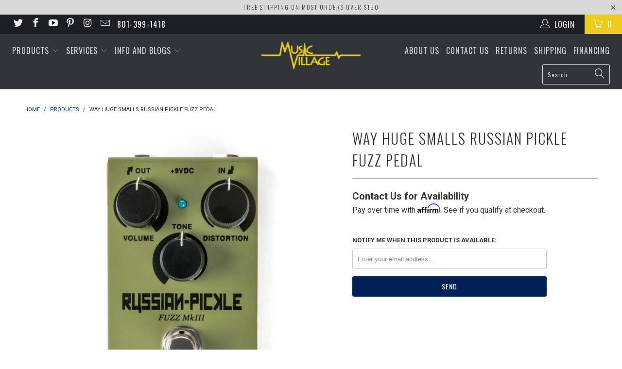

--- FILE ---
content_type: text/html; charset=utf-8
request_url: https://musicvillageusa.com/products/way-huge-smalls-russian-pickle-fuzz-pedal
body_size: 35810
content:


 <!DOCTYPE html>
<!--[if lt IE 7 ]><html class="ie ie6" lang="en"> <![endif]-->
<!--[if IE 7 ]><html class="ie ie7" lang="en"> <![endif]-->
<!--[if IE 8 ]><html class="ie ie8" lang="en"> <![endif]-->
<!--[if IE 9 ]><html class="ie ie9" lang="en"> <![endif]-->
<!--[if (gte IE 10)|!(IE)]><!--><html lang="en"> <!--<![endif]--> <head> <!-- Global site tag (gtag.js) - Google Analytics -->
<script async src="https://www.googletagmanager.com/gtag/js?id=G-XB4SVYRSBN"></script>
<script>
  window.dataLayer = window.dataLayer || [];
  function gtag(){dataLayer.push(arguments);}
  gtag('js', new Date());

  gtag('config', 'G-XB4SVYRSBN');
</script> <!-- SEO-BOOSTER-AUTO-DESCRIPTION --> <meta name='description' content= 'Way Huge Smalls Russian Pickle Fuzz Pedal | Music Village USA Liquid error (layout/theme line 19): invalid integer' /> <!-- SEO-BOOSTER-TITLE -->
                
<title>Way Huge Smalls Russian Pickle Fuzz Pedal Way Huge Effects Pedal Now in a Way Huge Smalls housing, the Russian-Pickle Fuzz MkIII dishes out smooth, creamy fuzz tones in a much more pedalboard-friendly package.THE LONG STORY.Now in a Way Huge Smalls housing, the Russian-Pickle Fuzz dishes out smooth, creamy fuzz tones in a much more pedalboard-friendly package. It’s got the exact same circuit and controls as the original, so you can keep trembling the earth with the same punchy midrange and fat bottomed thunder. Whether you&amp;#39;re going for &amp;#39;90s-era grunge, swinging stoner grooves, or raw two-piece garage rock riffage, the Russian-Pickle Fuzz is the perfect comrade for your pedalboard.</title> <!-- secomapp-json-ld --> <!-- secomapp-json-ld -->

<!-- smart-seo-json-ld-store -->
<script type="application/ld+json">
{
   "@context": "http://schema.org",
   "@type": "WebSite",
   "url": "https://musicvillageusa.com/",
   "potentialAction": {
     "@type": "SearchAction",
     "target": "https://musicvillageusa.com/search?q={search_term_string}",
     "query-input": "required name=search_term_string"
   }
}
</script>
<script type="application/ld+json">
{
	"@context": "http://schema.org",
	"@type": "Organization",
	"url": "http://musicvillageusa.com"}
</script>
<!-- End - smart-seo-json-ld-store -->



<!-- secomapp-json-ld-Breadcrumb -->
<script type="application/ld+json">
    {
        "@context": "http://schema.org",
        "@type": "BreadcrumbList",
        "itemListElement": [{
            "@type": "ListItem",
            "position": 1,
            "item": {
                "@type": "Website",
                "@id": "https://musicvillageusa.com",
                "name": "Home"
            }
        },{
                "@type": "ListItem",
                "position": 2,
                "item": {
                    "@type": "Product",
                    "@id": "https://musicvillageusa.com/products/way-huge-smalls-russian-pickle-fuzz-pedal",
                    "name": "Way Huge Smalls Russian Pickle Fuzz Pedal"
                }
            }]}
</script><!-- secomapp-json-ld-product -->
<script type="application/ld+json">
    {
        "@context": "http://schema.org/",
        "@type": "Product",
        "gtin12": "710137104365",
        "productId": "710137104365",
        "url": "https://musicvillageusa.com/products/way-huge-smalls-russian-pickle-fuzz-pedal",
        "name": "Way Huge Smalls Russian Pickle Fuzz Pedal",
        "image": "https://musicvillageusa.com/cdn/shop/products/11200420001.MAIN.jpg?v=1541015907",
        "description": "Way Huge Smalls Russian Pickle Fuzz Pedal",
        "brand": {
            "name": "Way Huge"
        },
        "sku": "WM42",
        "weight": "3.0lb",
        "offers" : [
            {
                "@type" : "Offer" ,
                "gtin12": "710137104365",
                "priceCurrency" : "USD" ,
                "price" : "149.99" ,
                "priceValidUntil": "2026-04-21",
                "availability" : "http://schema.org/OutOfStock" ,
                "itemCondition": "http://schema.org/NewCondition",
                "sku": "WM42",
                "url" : "https://musicvillageusa.com/products/way-huge-smalls-russian-pickle-fuzz-pedal?variant=13879333257282",
                "seller" : {
                    "@type" : "Organization",
                    "name" : "Music Village USA"
                }
            }
        ]
    }
</script> <meta name="p:domain_verify" content="7d5e54248bee35fa1572967bfdb0ad41"/> <meta name="google-site-verification" content="W9MJICnbKr-kzp7d492gGbGSSOfNtD4bDy9mCOT4Dq4" /> <meta charset="utf-8"> <meta http-equiv="cleartype" content="on"> <meta name="robots" content="index,follow"> <!-- Custom Fonts --> <link href="//fonts.googleapis.com/css?family=.|Oswald:light,normal,bold|Oswald:light,normal,bold|Oswald:light,normal,bold|Oswald:light,normal,bold|Roboto:light,normal,bold|Roboto:light,normal,bold" rel="stylesheet" type="text/css" /> <!-- Stylesheets for Turbo 2.2.3 --> <link href="//musicvillageusa.com/cdn/shop/t/16/assets/styles.scss.css?v=142712060316584024081700173214" rel="stylesheet" type="text/css" media="all" /> <script>
      /*! lazysizes - v3.0.0 */
      !function(a,b){var c=b(a,a.document);a.lazySizes=c,"object"==typeof module&&module.exports&&(module.exports=c)}(window,function(a,b){"use strict";if(b.getElementsByClassName){var c,d=b.documentElement,e=a.Date,f=a.HTMLPictureElement,g="addEventListener",h="getAttribute",i=a[g],j=a.setTimeout,k=a.requestAnimationFrame||j,l=a.requestIdleCallback,m=/^picture$/i,n=["load","error","lazyincluded","_lazyloaded"],o={},p=Array.prototype.forEach,q=function(a,b){return o[b]||(o[b]=new RegExp("(\\s|^)"+b+"(\\s|$)")),o[b].test(a[h]("class")||"")&&o[b]},r=function(a,b){q(a,b)||a.setAttribute("class",(a[h]("class")||"").trim()+" "+b)},s=function(a,b){var c;(c=q(a,b))&&a.setAttribute("class",(a[h]("class")||"").replace(c," "))},t=function(a,b,c){var d=c?g:"removeEventListener";c&&t(a,b),n.forEach(function(c){a[d](c,b)})},u=function(a,c,d,e,f){var g=b.createEvent("CustomEvent");return g.initCustomEvent(c,!e,!f,d||{}),a.dispatchEvent(g),g},v=function(b,d){var e;!f&&(e=a.picturefill||c.pf)?e({reevaluate:!0,elements:[b]}):d&&d.src&&(b.src=d.src)},w=function(a,b){return(getComputedStyle(a,null)||{})[b]},x=function(a,b,d){for(d=d||a.offsetWidth;d<c.minSize&&b&&!a._lazysizesWidth;)d=b.offsetWidth,b=b.parentNode;return d},y=function(){var a,c,d=[],e=[],f=d,g=function(){var b=f;for(f=d.length?e:d,a=!0,c=!1;b.length;)b.shift()();a=!1},h=function(d,e){a&&!e?d.apply(this,arguments):(f.push(d),c||(c=!0,(b.hidden?j:k)(g)))};return h._lsFlush=g,h}(),z=function(a,b){return b?function(){y(a)}:function(){var b=this,c=arguments;y(function(){a.apply(b,c)})}},A=function(a){var b,c=0,d=125,f=666,g=f,h=function(){b=!1,c=e.now(),a()},i=l?function(){l(h,{timeout:g}),g!==f&&(g=f)}:z(function(){j(h)},!0);return function(a){var f;(a=a===!0)&&(g=44),b||(b=!0,f=d-(e.now()-c),0>f&&(f=0),a||9>f&&l?i():j(i,f))}},B=function(a){var b,c,d=99,f=function(){b=null,a()},g=function(){var a=e.now()-c;d>a?j(g,d-a):(l||f)(f)};return function(){c=e.now(),b||(b=j(g,d))}},C=function(){var f,k,l,n,o,x,C,E,F,G,H,I,J,K,L,M=/^img$/i,N=/^iframe$/i,O="onscroll"in a&&!/glebot/.test(navigator.userAgent),P=0,Q=0,R=0,S=-1,T=function(a){R--,a&&a.target&&t(a.target,T),(!a||0>R||!a.target)&&(R=0)},U=function(a,c){var e,f=a,g="hidden"==w(b.body,"visibility")||"hidden"!=w(a,"visibility");for(F-=c,I+=c,G-=c,H+=c;g&&(f=f.offsetParent)&&f!=b.body&&f!=d;)g=(w(f,"opacity")||1)>0,g&&"visible"!=w(f,"overflow")&&(e=f.getBoundingClientRect(),g=H>e.left&&G<e.right&&I>e.top-1&&F<e.bottom+1);return g},V=function(){var a,e,g,i,j,m,n,p,q;if((o=c.loadMode)&&8>R&&(a=f.length)){e=0,S++,null==K&&("expand"in c||(c.expand=d.clientHeight>500&&d.clientWidth>500?500:370),J=c.expand,K=J*c.expFactor),K>Q&&1>R&&S>2&&o>2&&!b.hidden?(Q=K,S=0):Q=o>1&&S>1&&6>R?J:P;for(;a>e;e++)if(f[e]&&!f[e]._lazyRace)if(O)if((p=f[e][h]("data-expand"))&&(m=1*p)||(m=Q),q!==m&&(C=innerWidth+m*L,E=innerHeight+m,n=-1*m,q=m),g=f[e].getBoundingClientRect(),(I=g.bottom)>=n&&(F=g.top)<=E&&(H=g.right)>=n*L&&(G=g.left)<=C&&(I||H||G||F)&&(l&&3>R&&!p&&(3>o||4>S)||U(f[e],m))){if(ba(f[e]),j=!0,R>9)break}else!j&&l&&!i&&4>R&&4>S&&o>2&&(k[0]||c.preloadAfterLoad)&&(k[0]||!p&&(I||H||G||F||"auto"!=f[e][h](c.sizesAttr)))&&(i=k[0]||f[e]);else ba(f[e]);i&&!j&&ba(i)}},W=A(V),X=function(a){r(a.target,c.loadedClass),s(a.target,c.loadingClass),t(a.target,Z)},Y=z(X),Z=function(a){Y({target:a.target})},$=function(a,b){try{a.contentWindow.location.replace(b)}catch(c){a.src=b}},_=function(a){var b,d,e=a[h](c.srcsetAttr);(b=c.customMedia[a[h]("data-media")||a[h]("media")])&&a.setAttribute("media",b),e&&a.setAttribute("srcset",e),b&&(d=a.parentNode,d.insertBefore(a.cloneNode(),a),d.removeChild(a))},aa=z(function(a,b,d,e,f){var g,i,k,l,o,q;(o=u(a,"lazybeforeunveil",b)).defaultPrevented||(e&&(d?r(a,c.autosizesClass):a.setAttribute("sizes",e)),i=a[h](c.srcsetAttr),g=a[h](c.srcAttr),f&&(k=a.parentNode,l=k&&m.test(k.nodeName||"")),q=b.firesLoad||"src"in a&&(i||g||l),o={target:a},q&&(t(a,T,!0),clearTimeout(n),n=j(T,2500),r(a,c.loadingClass),t(a,Z,!0)),l&&p.call(k.getElementsByTagName("source"),_),i?a.setAttribute("srcset",i):g&&!l&&(N.test(a.nodeName)?$(a,g):a.src=g),(i||l)&&v(a,{src:g})),a._lazyRace&&delete a._lazyRace,s(a,c.lazyClass),y(function(){(!q||a.complete&&a.naturalWidth>1)&&(q?T(o):R--,X(o))},!0)}),ba=function(a){var b,d=M.test(a.nodeName),e=d&&(a[h](c.sizesAttr)||a[h]("sizes")),f="auto"==e;(!f&&l||!d||!a.src&&!a.srcset||a.complete||q(a,c.errorClass))&&(b=u(a,"lazyunveilread").detail,f&&D.updateElem(a,!0,a.offsetWidth),a._lazyRace=!0,R++,aa(a,b,f,e,d))},ca=function(){if(!l){if(e.now()-x<999)return void j(ca,999);var a=B(function(){c.loadMode=3,W()});l=!0,c.loadMode=3,W(),i("scroll",function(){3==c.loadMode&&(c.loadMode=2),a()},!0)}};return{_:function(){x=e.now(),f=b.getElementsByClassName(c.lazyClass),k=b.getElementsByClassName(c.lazyClass+" "+c.preloadClass),L=c.hFac,i("scroll",W,!0),i("resize",W,!0),a.MutationObserver?new MutationObserver(W).observe(d,{childList:!0,subtree:!0,attributes:!0}):(d[g]("DOMNodeInserted",W,!0),d[g]("DOMAttrModified",W,!0),setInterval(W,999)),i("hashchange",W,!0),["focus","mouseover","click","load","transitionend","animationend","webkitAnimationEnd"].forEach(function(a){b[g](a,W,!0)}),/d$|^c/.test(b.readyState)?ca():(i("load",ca),b[g]("DOMContentLoaded",W),j(ca,2e4)),f.length?(V(),y._lsFlush()):W()},checkElems:W,unveil:ba}}(),D=function(){var a,d=z(function(a,b,c,d){var e,f,g;if(a._lazysizesWidth=d,d+="px",a.setAttribute("sizes",d),m.test(b.nodeName||""))for(e=b.getElementsByTagName("source"),f=0,g=e.length;g>f;f++)e[f].setAttribute("sizes",d);c.detail.dataAttr||v(a,c.detail)}),e=function(a,b,c){var e,f=a.parentNode;f&&(c=x(a,f,c),e=u(a,"lazybeforesizes",{width:c,dataAttr:!!b}),e.defaultPrevented||(c=e.detail.width,c&&c!==a._lazysizesWidth&&d(a,f,e,c)))},f=function(){var b,c=a.length;if(c)for(b=0;c>b;b++)e(a[b])},g=B(f);return{_:function(){a=b.getElementsByClassName(c.autosizesClass),i("resize",g)},checkElems:g,updateElem:e}}(),E=function(){E.i||(E.i=!0,D._(),C._())};return function(){var b,d={lazyClass:"lazyload",loadedClass:"lazyloaded",loadingClass:"lazyloading",preloadClass:"lazypreload",errorClass:"lazyerror",autosizesClass:"lazyautosizes",srcAttr:"data-src",srcsetAttr:"data-srcset",sizesAttr:"data-sizes",minSize:40,customMedia:{},init:!0,expFactor:1.5,hFac:.8,loadMode:2};c=a.lazySizesConfig||a.lazysizesConfig||{};for(b in d)b in c||(c[b]=d[b]);a.lazySizesConfig=c,j(function(){c.init&&E()})}(),{cfg:c,autoSizer:D,loader:C,init:E,uP:v,aC:r,rC:s,hC:q,fire:u,gW:x,rAF:y}}});</script>

    
     

    

    

<meta name="author" content="Music Village USA">
<meta property="og:url" content="https://musicvillageusa.com/products/way-huge-smalls-russian-pickle-fuzz-pedal">
<meta property="og:site_name" content="Music Village USA"> <meta property="og:type" content="product"> <meta property="og:title" content="Way Huge Smalls Russian Pickle Fuzz Pedal"> <meta property="og:image" content="http://musicvillageusa.com/cdn/shop/products/11200420001.MAIN_600x.jpg?v=1541015907"> <meta property="og:image:secure_url" content="https://musicvillageusa.com/cdn/shop/products/11200420001.MAIN_600x.jpg?v=1541015907"> <meta property="og:image" content="http://musicvillageusa.com/cdn/shop/products/11200420001.LEFT_600x.jpg?v=1541015908"> <meta property="og:image:secure_url" content="https://musicvillageusa.com/cdn/shop/products/11200420001.LEFT_600x.jpg?v=1541015908"> <meta property="og:image" content="http://musicvillageusa.com/cdn/shop/products/11200420001.RGHT_600x.jpg?v=1541015909"> <meta property="og:image:secure_url" content="https://musicvillageusa.com/cdn/shop/products/11200420001.RGHT_600x.jpg?v=1541015909"> <meta property="og:price:amount" content="149.99"> <meta property="og:price:currency" content="USD"> <meta property="og:description" content="Now in a Way Huge Smalls housing, the Russian-Pickle Fuzz MkIII dishes out smooth, creamy fuzz tones in a much more pedalboard-friendly package. THE LONG STORY. Now in a Way Huge Smalls housing, the Russian-Pickle Fuzz dishes out smooth, creamy fuzz tones in a much more pedalboard-friendly package. It’s got the exact s"> <meta name="twitter:site" content="@MusicVillageUSA">

<meta name="twitter:card" content="summary"> <meta name="twitter:title" content="Way Huge Smalls Russian Pickle Fuzz Pedal"> <meta name="twitter:description" content="Now in a Way Huge Smalls housing, the Russian-Pickle Fuzz MkIII dishes out smooth, creamy fuzz tones in a much more pedalboard-friendly package.

THE LONG STORY.


Now in a Way Huge Smalls housing, the Russian-Pickle Fuzz dishes out smooth, creamy fuzz tones in a much more pedalboard-friendly package. It’s got the exact same circuit and controls as the original, so you can keep trembling the earth with the same punchy midrange and fat bottomed thunder. Whether you&#39;re going for &#39;90s-era grunge, swinging stoner grooves, or raw two-piece garage rock riffage, the Russian-Pickle Fuzz is the perfect comrade for your pedalboard.
"> <meta name="twitter:image" content="https://musicvillageusa.com/cdn/shop/products/11200420001.MAIN_240x.jpg?v=1541015907"> <meta name="twitter:image:width" content="240"> <meta name="twitter:image:height" content="240"> <!-- Mobile Specific Metas --> <meta name="HandheldFriendly" content="True"> <meta name="MobileOptimized" content="320"> <meta name="viewport" content="width=device-width,initial-scale=1"> <meta name="theme-color" content="#ffffff"> <link rel="shortcut icon" type="image/x-icon" href="//musicvillageusa.com/cdn/shop/files/2017_MV_Favicon_32x32.png?v=1613554143"> <link rel="canonical" href="https://musicvillageusa.com/products/way-huge-smalls-russian-pickle-fuzz-pedal" /> <script>window.performance && window.performance.mark && window.performance.mark('shopify.content_for_header.start');</script><meta id="shopify-digital-wallet" name="shopify-digital-wallet" content="/2175614/digital_wallets/dialog">
<link rel="alternate" type="application/json+oembed" href="https://musicvillageusa.com/products/way-huge-smalls-russian-pickle-fuzz-pedal.oembed">
<script async="async" src="/checkouts/internal/preloads.js?locale=en-US"></script>
<script id="shopify-features" type="application/json">{"accessToken":"a40a40aceb1e136a203d44d60369789c","betas":["rich-media-storefront-analytics"],"domain":"musicvillageusa.com","predictiveSearch":true,"shopId":2175614,"locale":"en"}</script>
<script>var Shopify = Shopify || {};
Shopify.shop = "music-village-usa.myshopify.com";
Shopify.locale = "en";
Shopify.currency = {"active":"USD","rate":"1.0"};
Shopify.country = "US";
Shopify.theme = {"name":"turbo-theme-file","id":473497605,"schema_name":"Turbo","schema_version":"2.2.3","theme_store_id":null,"role":"main"};
Shopify.theme.handle = "null";
Shopify.theme.style = {"id":null,"handle":null};
Shopify.cdnHost = "musicvillageusa.com/cdn";
Shopify.routes = Shopify.routes || {};
Shopify.routes.root = "/";</script>
<script type="module">!function(o){(o.Shopify=o.Shopify||{}).modules=!0}(window);</script>
<script>!function(o){function n(){var o=[];function n(){o.push(Array.prototype.slice.apply(arguments))}return n.q=o,n}var t=o.Shopify=o.Shopify||{};t.loadFeatures=n(),t.autoloadFeatures=n()}(window);</script>
<script id="shop-js-analytics" type="application/json">{"pageType":"product"}</script>
<script defer="defer" async type="module" src="//musicvillageusa.com/cdn/shopifycloud/shop-js/modules/v2/client.init-shop-cart-sync_BdyHc3Nr.en.esm.js"></script>
<script defer="defer" async type="module" src="//musicvillageusa.com/cdn/shopifycloud/shop-js/modules/v2/chunk.common_Daul8nwZ.esm.js"></script>
<script type="module">
  await import("//musicvillageusa.com/cdn/shopifycloud/shop-js/modules/v2/client.init-shop-cart-sync_BdyHc3Nr.en.esm.js");
await import("//musicvillageusa.com/cdn/shopifycloud/shop-js/modules/v2/chunk.common_Daul8nwZ.esm.js");

  window.Shopify.SignInWithShop?.initShopCartSync?.({"fedCMEnabled":true,"windoidEnabled":true});

</script>
<script>(function() {
  var isLoaded = false;
  function asyncLoad() {
    if (isLoaded) return;
    isLoaded = true;
    var urls = ["\/\/www.powr.io\/powr.js?powr-token=music-village-usa.myshopify.com\u0026external-type=shopify\u0026shop=music-village-usa.myshopify.com","https:\/\/cdn-scripts.signifyd.com\/shopify\/script-tag.js?shop=music-village-usa.myshopify.com","https:\/\/chimpstatic.com\/mcjs-connected\/js\/users\/ca492d51e75116a06f7bce7a3\/43f421ff7619095f5e75efcbd.js?shop=music-village-usa.myshopify.com","https:\/\/cdn.shopify.com\/s\/files\/1\/0217\/5614\/t\/16\/assets\/affirmShopify.js?v=1621975024\u0026shop=music-village-usa.myshopify.com","https:\/\/schemaplusfiles.s3.amazonaws.com\/loader.min.js?shop=music-village-usa.myshopify.com","https:\/\/cdn.shopify.com\/s\/files\/1\/0217\/5614\/t\/16\/assets\/codisto.js?v=1654363894\u0026shop=music-village-usa.myshopify.com","https:\/\/d9fvwtvqz2fm1.cloudfront.net\/shop\/js\/discount-on-cart-pro.min.js?shop=music-village-usa.myshopify.com"];
    for (var i = 0; i <urls.length; i++) {
      var s = document.createElement('script');
      s.type = 'text/javascript';
      s.async = true;
      s.src = urls[i];
      var x = document.getElementsByTagName('script')[0];
      x.parentNode.insertBefore(s, x);
    }
  };
  if(window.attachEvent) {
    window.attachEvent('onload', asyncLoad);
  } else {
    window.addEventListener('load', asyncLoad, false);
  }
})();</script>
<script id="__st">var __st={"a":2175614,"offset":-25200,"reqid":"2dd0b3a8-b59f-4750-b2c5-b6a1f684ff77-1768980315","pageurl":"musicvillageusa.com\/products\/way-huge-smalls-russian-pickle-fuzz-pedal","u":"223535617a8f","p":"product","rtyp":"product","rid":1673763389506};</script>
<script>window.ShopifyPaypalV4VisibilityTracking = true;</script>
<script id="captcha-bootstrap">!function(){'use strict';const t='contact',e='account',n='new_comment',o=[[t,t],['blogs',n],['comments',n],[t,'customer']],c=[[e,'customer_login'],[e,'guest_login'],[e,'recover_customer_password'],[e,'create_customer']],r=t=>t.map((([t,e])=>`form[action*='/${t}']:not([data-nocaptcha='true']) input[name='form_type'][value='${e}']`)).join(','),a=t=>()=>t?[...document.querySelectorAll(t)].map((t=>t.form)):[];function s(){const t=[...o],e=r(t);return a(e)}const i='password',u='form_key',d=['recaptcha-v3-token','g-recaptcha-response','h-captcha-response',i],f=()=>{try{return window.sessionStorage}catch{return}},m='__shopify_v',_=t=>t.elements[u];function p(t,e,n=!1){try{const o=window.sessionStorage,c=JSON.parse(o.getItem(e)),{data:r}=function(t){const{data:e,action:n}=t;return t[m]||n?{data:e,action:n}:{data:t,action:n}}(c);for(const[e,n]of Object.entries(r))t.elements[e]&&(t.elements[e].value=n);n&&o.removeItem(e)}catch(o){console.error('form repopulation failed',{error:o})}}const l='form_type',E='cptcha';function T(t){t.dataset[E]=!0}const w=window,h=w.document,L='Shopify',v='ce_forms',y='captcha';let A=!1;((t,e)=>{const n=(g='f06e6c50-85a8-45c8-87d0-21a2b65856fe',I='https://cdn.shopify.com/shopifycloud/storefront-forms-hcaptcha/ce_storefront_forms_captcha_hcaptcha.v1.5.2.iife.js',D={infoText:'Protected by hCaptcha',privacyText:'Privacy',termsText:'Terms'},(t,e,n)=>{const o=w[L][v],c=o.bindForm;if(c)return c(t,g,e,D).then(n);var r;o.q.push([[t,g,e,D],n]),r=I,A||(h.body.append(Object.assign(h.createElement('script'),{id:'captcha-provider',async:!0,src:r})),A=!0)});var g,I,D;w[L]=w[L]||{},w[L][v]=w[L][v]||{},w[L][v].q=[],w[L][y]=w[L][y]||{},w[L][y].protect=function(t,e){n(t,void 0,e),T(t)},Object.freeze(w[L][y]),function(t,e,n,w,h,L){const[v,y,A,g]=function(t,e,n){const i=e?o:[],u=t?c:[],d=[...i,...u],f=r(d),m=r(i),_=r(d.filter((([t,e])=>n.includes(e))));return[a(f),a(m),a(_),s()]}(w,h,L),I=t=>{const e=t.target;return e instanceof HTMLFormElement?e:e&&e.form},D=t=>v().includes(t);t.addEventListener('submit',(t=>{const e=I(t);if(!e)return;const n=D(e)&&!e.dataset.hcaptchaBound&&!e.dataset.recaptchaBound,o=_(e),c=g().includes(e)&&(!o||!o.value);(n||c)&&t.preventDefault(),c&&!n&&(function(t){try{if(!f())return;!function(t){const e=f();if(!e)return;const n=_(t);if(!n)return;const o=n.value;o&&e.removeItem(o)}(t);const e=Array.from(Array(32),(()=>Math.random().toString(36)[2])).join('');!function(t,e){_(t)||t.append(Object.assign(document.createElement('input'),{type:'hidden',name:u})),t.elements[u].value=e}(t,e),function(t,e){const n=f();if(!n)return;const o=[...t.querySelectorAll(`input[type='${i}']`)].map((({name:t})=>t)),c=[...d,...o],r={};for(const[a,s]of new FormData(t).entries())c.includes(a)||(r[a]=s);n.setItem(e,JSON.stringify({[m]:1,action:t.action,data:r}))}(t,e)}catch(e){console.error('failed to persist form',e)}}(e),e.submit())}));const S=(t,e)=>{t&&!t.dataset[E]&&(n(t,e.some((e=>e===t))),T(t))};for(const o of['focusin','change'])t.addEventListener(o,(t=>{const e=I(t);D(e)&&S(e,y())}));const B=e.get('form_key'),M=e.get(l),P=B&&M;t.addEventListener('DOMContentLoaded',(()=>{const t=y();if(P)for(const e of t)e.elements[l].value===M&&p(e,B);[...new Set([...A(),...v().filter((t=>'true'===t.dataset.shopifyCaptcha))])].forEach((e=>S(e,t)))}))}(h,new URLSearchParams(w.location.search),n,t,e,['guest_login'])})(!0,!0)}();</script>
<script integrity="sha256-4kQ18oKyAcykRKYeNunJcIwy7WH5gtpwJnB7kiuLZ1E=" data-source-attribution="shopify.loadfeatures" defer="defer" src="//musicvillageusa.com/cdn/shopifycloud/storefront/assets/storefront/load_feature-a0a9edcb.js" crossorigin="anonymous"></script>
<script data-source-attribution="shopify.dynamic_checkout.dynamic.init">var Shopify=Shopify||{};Shopify.PaymentButton=Shopify.PaymentButton||{isStorefrontPortableWallets:!0,init:function(){window.Shopify.PaymentButton.init=function(){};var t=document.createElement("script");t.src="https://musicvillageusa.com/cdn/shopifycloud/portable-wallets/latest/portable-wallets.en.js",t.type="module",document.head.appendChild(t)}};
</script>
<script data-source-attribution="shopify.dynamic_checkout.buyer_consent">
  function portableWalletsHideBuyerConsent(e){var t=document.getElementById("shopify-buyer-consent"),n=document.getElementById("shopify-subscription-policy-button");t&&n&&(t.classList.add("hidden"),t.setAttribute("aria-hidden","true"),n.removeEventListener("click",e))}function portableWalletsShowBuyerConsent(e){var t=document.getElementById("shopify-buyer-consent"),n=document.getElementById("shopify-subscription-policy-button");t&&n&&(t.classList.remove("hidden"),t.removeAttribute("aria-hidden"),n.addEventListener("click",e))}window.Shopify?.PaymentButton&&(window.Shopify.PaymentButton.hideBuyerConsent=portableWalletsHideBuyerConsent,window.Shopify.PaymentButton.showBuyerConsent=portableWalletsShowBuyerConsent);
</script>
<script data-source-attribution="shopify.dynamic_checkout.cart.bootstrap">document.addEventListener("DOMContentLoaded",(function(){function t(){return document.querySelector("shopify-accelerated-checkout-cart, shopify-accelerated-checkout")}if(t())Shopify.PaymentButton.init();else{new MutationObserver((function(e,n){t()&&(Shopify.PaymentButton.init(),n.disconnect())})).observe(document.body,{childList:!0,subtree:!0})}}));
</script>

<script>window.performance && window.performance.mark && window.performance.mark('shopify.content_for_header.end');</script> <meta name="google-site-verification" content="W9MJICnbKr-kzp7d492gGbGSSOfNtD4bDy9mCOT4Dq4" />
<!-- BEGIN app block: shopify://apps/eg-auto-add-to-cart/blocks/app-embed/0f7d4f74-1e89-4820-aec4-6564d7e535d2 -->










  
    <script
      async
      type="text/javascript"
      src="https://cdn.506.io/eg/script.js?shop=music-village-usa.myshopify.com&v=7"
    ></script>
  



  <meta id="easygift-shop" itemid="c2hvcF8kXzE3Njg5ODAzMTU=" content="{&quot;isInstalled&quot;:true,&quot;installedOn&quot;:&quot;2022-06-10T20:18:17.933Z&quot;,&quot;appVersion&quot;:&quot;3.0&quot;,&quot;subscriptionName&quot;:&quot;Unlimited&quot;,&quot;cartAnalytics&quot;:true,&quot;freeTrialEndsOn&quot;:null,&quot;settings&quot;:{&quot;reminderBannerStyle&quot;:{&quot;position&quot;:{&quot;horizontal&quot;:&quot;right&quot;,&quot;vertical&quot;:&quot;bottom&quot;},&quot;imageUrl&quot;:null,&quot;closingMode&quot;:&quot;doNotAutoClose&quot;,&quot;cssStyles&quot;:&quot;&quot;,&quot;displayAfter&quot;:5,&quot;headerText&quot;:&quot;&quot;,&quot;primaryColor&quot;:&quot;#000000&quot;,&quot;reshowBannerAfter&quot;:&quot;everyNewSession&quot;,&quot;selfcloseAfter&quot;:5,&quot;showImage&quot;:false,&quot;subHeaderText&quot;:&quot;&quot;},&quot;addedItemIdentifier&quot;:&quot;_Gifted&quot;,&quot;ignoreOtherAppLineItems&quot;:null,&quot;customVariantsInfoLifetimeMins&quot;:1440,&quot;redirectPath&quot;:null,&quot;ignoreNonStandardCartRequests&quot;:false,&quot;bannerStyle&quot;:{&quot;position&quot;:{&quot;horizontal&quot;:&quot;right&quot;,&quot;vertical&quot;:&quot;bottom&quot;},&quot;cssStyles&quot;:null,&quot;primaryColor&quot;:&quot;#000000&quot;},&quot;themePresetId&quot;:null,&quot;notificationStyle&quot;:{&quot;position&quot;:{&quot;horizontal&quot;:null,&quot;vertical&quot;:null},&quot;primaryColor&quot;:null,&quot;duration&quot;:null,&quot;cssStyles&quot;:null,&quot;hasCustomizations&quot;:false},&quot;fetchCartData&quot;:false,&quot;useLocalStorage&quot;:{&quot;expiryMinutes&quot;:null,&quot;enabled&quot;:false},&quot;popupStyle&quot;:{&quot;primaryColor&quot;:null,&quot;secondaryColor&quot;:null,&quot;cssStyles&quot;:null,&quot;addButtonText&quot;:null,&quot;dismissButtonText&quot;:null,&quot;outOfStockButtonText&quot;:null,&quot;imageUrl&quot;:null,&quot;hasCustomizations&quot;:false,&quot;showProductLink&quot;:false,&quot;subscriptionLabel&quot;:&quot;Subscription Plan&quot;},&quot;refreshAfterBannerClick&quot;:false,&quot;disableReapplyRules&quot;:false,&quot;disableReloadOnFailedAddition&quot;:false,&quot;autoReloadCartPage&quot;:false,&quot;ajaxRedirectPath&quot;:null,&quot;allowSimultaneousRequests&quot;:false,&quot;applyRulesOnCheckout&quot;:false,&quot;enableCartCtrlOverrides&quot;:true,&quot;scriptSettings&quot;:{&quot;branding&quot;:{&quot;removalRequestSent&quot;:null,&quot;show&quot;:false},&quot;productPageRedirection&quot;:{&quot;enabled&quot;:false,&quot;products&quot;:[],&quot;redirectionURL&quot;:&quot;\/&quot;},&quot;debugging&quot;:{&quot;enabled&quot;:false,&quot;enabledOn&quot;:null,&quot;stringifyObj&quot;:false},&quot;customCSS&quot;:null,&quot;delayUpdates&quot;:2000,&quot;decodePayload&quot;:false,&quot;hideAlertsOnFrontend&quot;:false,&quot;removeEGPropertyFromSplitActionLineItems&quot;:false,&quot;fetchProductInfoFromSavedDomain&quot;:false,&quot;enableBuyNowInterceptions&quot;:false,&quot;removeProductsAddedFromExpiredRules&quot;:false,&quot;useFinalPrice&quot;:false,&quot;hideGiftedPropertyText&quot;:false,&quot;fetchCartDataBeforeRequest&quot;:false}},&quot;translations&quot;:null,&quot;defaultLocale&quot;:&quot;en&quot;,&quot;shopDomain&quot;:&quot;musicvillageusa.com&quot;}">


<script defer>
  (async function() {
    try {

      const blockVersion = "v3"
      if (blockVersion != "v3") {
        return
      }

      let metaErrorFlag = false;
      if (metaErrorFlag) {
        return
      }

      // Parse metafields as JSON
      const metafields = {"easygift-rule-63752bee40dc260017516cb3":{"schedule":{"enabled":true,"starts":"2025-11-21T07:00:00Z","ends":"2026-01-01T07:00:00Z"},"trigger":{"productTags":{"targets":[],"collectionInfo":null,"sellingPlan":null},"type":"cartValue","minCartValue":250,"hasUpperCartValue":true,"upperCartValue":400,"condition":null,"conditionMin":null,"conditionMax":null,"collectionSellingPlanType":null,"products":[],"collections":[]},"action":{"notification":{"enabled":true,"showImage":true,"imageUrl":"https:\/\/cdn.506.io\/eg\/eg_notification_default_512x512.png","headerText":"Free $25 Gift Card","subHeaderText":"Congratulations!  Your purchase qualifies for a free $25 gift card which has been added to your cart"},"discount":{"easygiftAppDiscount":false,"value":null,"discountType":null,"type":"shpAutomatic","title":"Cart Total Automatic Gift Card Discount","id":"gid:\/\/shopify\/DiscountAutomaticNode\/1254635831362","createdByEasyGift":false,"issue":null,"code":null},"popupOptions":{"headline":null,"subHeadline":null,"showItemsPrice":false,"showVariantsSeparately":false,"popupDismissable":false,"imageUrl":null,"persistPopup":false,"rewardQuantity":1,"showDiscountedPrice":false,"hideOOSItems":false},"banner":{"enabled":false,"headerText":null,"subHeaderText":null,"showImage":false,"imageUrl":null,"displayAfter":"5","closingMode":"doNotAutoClose","selfcloseAfter":"5","reshowBannerAfter":"everyNewSession","redirectLink":null},"type":"addAutomatically","products":[{"name":"Music Village USA Promotional Gift Card - $25.00","variantId":"32551484031042","variantGid":"gid:\/\/shopify\/ProductVariant\/32551484031042","productGid":"gid:\/\/shopify\/Product\/4729853411394","quantity":1,"handle":"music-village-usa-promotional-gift-card"}],"limit":1,"preventProductRemoval":true,"addAvailableProducts":false},"targeting":{"link":{"destination":null,"data":null,"cookieLifetime":14},"additionalCriteria":{"geo":{"include":[],"exclude":[]},"type":null,"customerTags":[],"customerTagsExcluded":[],"customerId":[],"orderCount":null,"hasOrderCountMax":false,"orderCountMax":null,"totalSpent":null,"hasTotalSpentMax":false,"totalSpentMax":null},"type":"all"},"settings":{"showReminderBanner":false,"worksInReverse":true,"runsOncePerSession":false,"preventAddedItemPurchase":false},"_id":"63752bee40dc260017516cb3","active":true,"createdAt":"2022-11-16T18:29:02.749Z","updatedAt":"2025-11-19T17:57:48.682Z","name":"Holiday 2025 Cart Total Rebates $25","store":"62a3a6f1190f053005b427f9","__v":0,"shop":"music-village-usa","translations":null},"easygift-rule-63752c67b358500017431dde":{"schedule":{"enabled":true,"starts":"2025-11-21T07:00:00Z","ends":"2026-01-01T07:00:00Z"},"trigger":{"productTags":{"targets":[],"collectionInfo":null,"sellingPlan":null},"type":"cartValue","minCartValue":400,"hasUpperCartValue":true,"upperCartValue":749.99,"condition":null,"conditionMin":null,"conditionMax":null,"collectionSellingPlanType":null,"products":[],"collections":[]},"action":{"notification":{"enabled":true,"showImage":true,"imageUrl":"https:\/\/cdn.506.io\/eg\/eg_notification_default_512x512.png","headerText":"Free $50 Gift Card","subHeaderText":"Congratulations!  Your purchase qualifies for a free $50 gift card which has been added to your cart"},"discount":{"easygiftAppDiscount":false,"value":null,"discountType":null,"type":"shpAutomatic","title":"Cart Total Automatic Gift Card Discount","id":"gid:\/\/shopify\/DiscountAutomaticNode\/1254635831362","createdByEasyGift":false,"issue":null,"code":null},"popupOptions":{"headline":null,"subHeadline":null,"showItemsPrice":false,"showVariantsSeparately":false,"popupDismissable":false,"imageUrl":null,"persistPopup":false,"rewardQuantity":1,"showDiscountedPrice":false,"hideOOSItems":false},"banner":{"enabled":false,"headerText":null,"subHeaderText":null,"showImage":false,"imageUrl":null,"displayAfter":"5","closingMode":"doNotAutoClose","selfcloseAfter":"5","reshowBannerAfter":"everyNewSession","redirectLink":null},"type":"addAutomatically","products":[{"name":"Music Village USA Promotional Gift Card - $50.00","variantId":"32551484063810","variantGid":"gid:\/\/shopify\/ProductVariant\/32551484063810","productGid":"gid:\/\/shopify\/Product\/4729853411394","quantity":1,"handle":"music-village-usa-promotional-gift-card"}],"limit":1,"preventProductRemoval":true,"addAvailableProducts":false},"targeting":{"link":{"destination":null,"data":null,"cookieLifetime":14},"additionalCriteria":{"geo":{"include":[],"exclude":[]},"type":null,"customerTags":[],"customerTagsExcluded":[],"customerId":[],"orderCount":null,"hasOrderCountMax":false,"orderCountMax":null,"totalSpent":null,"hasTotalSpentMax":false,"totalSpentMax":null},"type":"all"},"settings":{"showReminderBanner":false,"worksInReverse":true,"runsOncePerSession":false,"preventAddedItemPurchase":false},"_id":"63752c67b358500017431dde","active":true,"createdAt":"2022-11-16T18:31:03.609Z","updatedAt":"2025-11-19T17:58:04.757Z","name":"Holiday 2025 Cart Total Rebates $50","store":"62a3a6f1190f053005b427f9","__v":0,"shop":"music-village-usa","translations":null},"easygift-rule-691e020e95719e893e0cf324":{"schedule":{"enabled":true,"starts":"2025-11-21T07:00:00Z","ends":"2026-01-01T07:00:00Z"},"trigger":{"productTags":{"targets":[],"collectionInfo":null,"sellingPlan":null},"type":"cartValue","minCartValue":750,"hasUpperCartValue":false,"upperCartValue":null,"products":[],"collections":[],"condition":null,"conditionMin":null,"conditionMax":null,"collectionSellingPlanType":null},"action":{"notification":{"enabled":true,"headerText":"Free $100 Gift Card","subHeaderText":"Congratulations!  Your purchase qualifies for a free $100 gift card which has been added to your cart","showImage":true,"imageUrl":"https:\/\/cdn.506.io\/eg\/eg_notification_default_512x512.png"},"discount":{"type":"shpAutomatic","title":"Cart Total Automatic Gift Card Discount","code":null,"id":"gid:\/\/shopify\/DiscountAutomaticNode\/1254635831362","createdByEasyGift":false,"easygiftAppDiscount":false,"issue":null,"value":null,"discountType":null},"popupOptions":{"headline":null,"subHeadline":null,"showItemsPrice":false,"showVariantsSeparately":false,"popupDismissable":false,"imageUrl":null,"persistPopup":false,"rewardQuantity":1,"showDiscountedPrice":false,"hideOOSItems":false},"banner":{"enabled":false,"headerText":null,"subHeaderText":null,"showImage":false,"imageUrl":null,"displayAfter":"5","closingMode":"doNotAutoClose","selfcloseAfter":"5","reshowBannerAfter":"everyNewSession","redirectLink":null},"type":"addAutomatically","products":[{"name":"Music Village USA Promotional Gift Card - $100.00","variantId":"32551484096578","variantGid":"gid:\/\/shopify\/ProductVariant\/32551484096578","productGid":"gid:\/\/shopify\/Product\/4729853411394","quantity":1,"handle":"music-village-usa-promotional-gift-card","price":"100.00"}],"limit":1,"preventProductRemoval":true,"addAvailableProducts":false},"targeting":{"link":{"destination":null,"data":null,"cookieLifetime":14},"additionalCriteria":{"geo":{"include":[],"exclude":[]},"type":null,"customerTags":[],"customerTagsExcluded":[],"customerId":[],"orderCount":null,"hasOrderCountMax":false,"orderCountMax":null,"totalSpent":null,"hasTotalSpentMax":false,"totalSpentMax":null},"type":"all"},"settings":{"worksInReverse":true,"runsOncePerSession":false,"preventAddedItemPurchase":false,"showReminderBanner":false},"_id":"691e020e95719e893e0cf324","name":"Holiday 2025 Cart Total Rebates $100","store":"62a3a6f1190f053005b427f9","shop":"music-village-usa","active":true,"translations":null,"createdAt":"2025-11-19T17:44:46.017Z","updatedAt":"2025-11-19T17:57:30.314Z","__v":0}};

      // Process metafields in JavaScript
      let savedRulesArray = [];
      for (const [key, value] of Object.entries(metafields)) {
        if (value) {
          for (const prop in value) {
            // avoiding Object.Keys for performance gain -- no need to make an array of keys.
            savedRulesArray.push(value);
            break;
          }
        }
      }

      const metaTag = document.createElement('meta');
      metaTag.id = 'easygift-rules';
      metaTag.content = JSON.stringify(savedRulesArray);
      metaTag.setAttribute('itemid', 'cnVsZXNfJF8xNzY4OTgwMzE1');

      document.head.appendChild(metaTag);
      } catch (err) {
        
      }
  })();
</script>


  <script
    type="text/javascript"
    defer
  >

    (function () {
      try {
        window.EG_INFO = window.EG_INFO || {};
        var shopInfo = {"isInstalled":true,"installedOn":"2022-06-10T20:18:17.933Z","appVersion":"3.0","subscriptionName":"Unlimited","cartAnalytics":true,"freeTrialEndsOn":null,"settings":{"reminderBannerStyle":{"position":{"horizontal":"right","vertical":"bottom"},"imageUrl":null,"closingMode":"doNotAutoClose","cssStyles":"","displayAfter":5,"headerText":"","primaryColor":"#000000","reshowBannerAfter":"everyNewSession","selfcloseAfter":5,"showImage":false,"subHeaderText":""},"addedItemIdentifier":"_Gifted","ignoreOtherAppLineItems":null,"customVariantsInfoLifetimeMins":1440,"redirectPath":null,"ignoreNonStandardCartRequests":false,"bannerStyle":{"position":{"horizontal":"right","vertical":"bottom"},"cssStyles":null,"primaryColor":"#000000"},"themePresetId":null,"notificationStyle":{"position":{"horizontal":null,"vertical":null},"primaryColor":null,"duration":null,"cssStyles":null,"hasCustomizations":false},"fetchCartData":false,"useLocalStorage":{"expiryMinutes":null,"enabled":false},"popupStyle":{"primaryColor":null,"secondaryColor":null,"cssStyles":null,"addButtonText":null,"dismissButtonText":null,"outOfStockButtonText":null,"imageUrl":null,"hasCustomizations":false,"showProductLink":false,"subscriptionLabel":"Subscription Plan"},"refreshAfterBannerClick":false,"disableReapplyRules":false,"disableReloadOnFailedAddition":false,"autoReloadCartPage":false,"ajaxRedirectPath":null,"allowSimultaneousRequests":false,"applyRulesOnCheckout":false,"enableCartCtrlOverrides":true,"scriptSettings":{"branding":{"removalRequestSent":null,"show":false},"productPageRedirection":{"enabled":false,"products":[],"redirectionURL":"\/"},"debugging":{"enabled":false,"enabledOn":null,"stringifyObj":false},"customCSS":null,"delayUpdates":2000,"decodePayload":false,"hideAlertsOnFrontend":false,"removeEGPropertyFromSplitActionLineItems":false,"fetchProductInfoFromSavedDomain":false,"enableBuyNowInterceptions":false,"removeProductsAddedFromExpiredRules":false,"useFinalPrice":false,"hideGiftedPropertyText":false,"fetchCartDataBeforeRequest":false}},"translations":null,"defaultLocale":"en","shopDomain":"musicvillageusa.com"};
        var productRedirectionEnabled = shopInfo.settings.scriptSettings.productPageRedirection.enabled;
        if (["Unlimited", "Enterprise"].includes(shopInfo.subscriptionName) && productRedirectionEnabled) {
          var products = shopInfo.settings.scriptSettings.productPageRedirection.products;
          if (products.length > 0) {
            var productIds = products.map(function(prod) {
              var productGid = prod.id;
              var productIdNumber = parseInt(productGid.split('/').pop());
              return productIdNumber;
            });
            var productInfo = {"id":1673763389506,"title":"Way Huge Smalls Russian Pickle Fuzz Pedal","handle":"way-huge-smalls-russian-pickle-fuzz-pedal","description":"\u003cp\u003e\u003cspan\u003e\u003ciframe width=\"500\" height=\"350\" src=\"https:\/\/www.youtube.com\/embed\/jNhcmtchryM\" frameborder=\"0\" allow=\"accelerometer; autoplay; encrypted-media; gyroscope; picture-in-picture\" allowfullscreen=\"\"\u003e\u003c\/iframe\u003eNow in a Way Huge Smalls housing, the Russian-Pickle Fuzz MkIII dishes out smooth, creamy fuzz tones in a much more pedalboard-friendly package.\u003c\/span\u003e\u003c\/p\u003e\n\u003cdiv class=\" slot-title\"\u003e\n\u003ch3 class=\"\"\u003eTHE LONG STORY.\u003c\/h3\u003e\n\u003c\/div\u003e\n\u003cdiv id=\"accordionTarget01\" class=\"info-content-section collapse slot-content   \"\u003e\n\u003cdiv class=\"panel-body\"\u003eNow in a Way Huge Smalls housing, the Russian-Pickle Fuzz dishes out smooth, creamy fuzz tones in a much more pedalboard-friendly package. It’s got the exact same circuit and controls as the original, so you can keep trembling the earth with the same punchy midrange and fat bottomed thunder. Whether you're going for '90s-era grunge, swinging stoner grooves, or raw two-piece garage rock riffage, the Russian-Pickle Fuzz is the perfect comrade for your pedalboard.\u003c\/div\u003e\n\u003c\/div\u003e","published_at":"2018-10-31T13:56:33-06:00","created_at":"2018-10-31T13:58:24-06:00","vendor":"Way Huge","type":"Effects Pedal","tags":["Discontinued"],"price":14999,"price_min":14999,"price_max":14999,"available":false,"price_varies":false,"compare_at_price":null,"compare_at_price_min":0,"compare_at_price_max":0,"compare_at_price_varies":false,"variants":[{"id":13879333257282,"title":"Default Title","option1":"Default Title","option2":null,"option3":null,"sku":"WM42","requires_shipping":true,"taxable":true,"featured_image":null,"available":false,"name":"Way Huge Smalls Russian Pickle Fuzz Pedal","public_title":null,"options":["Default Title"],"price":14999,"weight":1361,"compare_at_price":null,"inventory_quantity":0,"inventory_management":"shopify","inventory_policy":"deny","barcode":"710137104365","requires_selling_plan":false,"selling_plan_allocations":[]}],"images":["\/\/musicvillageusa.com\/cdn\/shop\/products\/11200420001.MAIN.jpg?v=1541015907","\/\/musicvillageusa.com\/cdn\/shop\/products\/11200420001.LEFT.jpg?v=1541015908","\/\/musicvillageusa.com\/cdn\/shop\/products\/11200420001.RGHT.jpg?v=1541015909","\/\/musicvillageusa.com\/cdn\/shop\/products\/11200420001.TOPP.jpg?v=1541015912","\/\/musicvillageusa.com\/cdn\/shop\/products\/11200420001.BTTM.jpg?v=1541015913","\/\/musicvillageusa.com\/cdn\/shop\/products\/11200420001.BACK.jpg?v=1541015914"],"featured_image":"\/\/musicvillageusa.com\/cdn\/shop\/products\/11200420001.MAIN.jpg?v=1541015907","options":["Title"],"media":[{"alt":null,"id":1384761688130,"position":1,"preview_image":{"aspect_ratio":1.0,"height":1400,"width":1400,"src":"\/\/musicvillageusa.com\/cdn\/shop\/products\/11200420001.MAIN.jpg?v=1541015907"},"aspect_ratio":1.0,"height":1400,"media_type":"image","src":"\/\/musicvillageusa.com\/cdn\/shop\/products\/11200420001.MAIN.jpg?v=1541015907","width":1400},{"alt":null,"id":1384761720898,"position":2,"preview_image":{"aspect_ratio":1.0,"height":1400,"width":1400,"src":"\/\/musicvillageusa.com\/cdn\/shop\/products\/11200420001.LEFT.jpg?v=1541015908"},"aspect_ratio":1.0,"height":1400,"media_type":"image","src":"\/\/musicvillageusa.com\/cdn\/shop\/products\/11200420001.LEFT.jpg?v=1541015908","width":1400},{"alt":null,"id":1384761753666,"position":3,"preview_image":{"aspect_ratio":1.0,"height":1400,"width":1400,"src":"\/\/musicvillageusa.com\/cdn\/shop\/products\/11200420001.RGHT.jpg?v=1541015909"},"aspect_ratio":1.0,"height":1400,"media_type":"image","src":"\/\/musicvillageusa.com\/cdn\/shop\/products\/11200420001.RGHT.jpg?v=1541015909","width":1400},{"alt":null,"id":1384761851970,"position":4,"preview_image":{"aspect_ratio":1.0,"height":1400,"width":1400,"src":"\/\/musicvillageusa.com\/cdn\/shop\/products\/11200420001.TOPP.jpg?v=1541015912"},"aspect_ratio":1.0,"height":1400,"media_type":"image","src":"\/\/musicvillageusa.com\/cdn\/shop\/products\/11200420001.TOPP.jpg?v=1541015912","width":1400},{"alt":null,"id":1384761884738,"position":5,"preview_image":{"aspect_ratio":1.0,"height":1400,"width":1400,"src":"\/\/musicvillageusa.com\/cdn\/shop\/products\/11200420001.BTTM.jpg?v=1541015913"},"aspect_ratio":1.0,"height":1400,"media_type":"image","src":"\/\/musicvillageusa.com\/cdn\/shop\/products\/11200420001.BTTM.jpg?v=1541015913","width":1400},{"alt":null,"id":1384762081346,"position":6,"preview_image":{"aspect_ratio":1.0,"height":1400,"width":1400,"src":"\/\/musicvillageusa.com\/cdn\/shop\/products\/11200420001.BACK.jpg?v=1541015914"},"aspect_ratio":1.0,"height":1400,"media_type":"image","src":"\/\/musicvillageusa.com\/cdn\/shop\/products\/11200420001.BACK.jpg?v=1541015914","width":1400}],"requires_selling_plan":false,"selling_plan_groups":[],"content":"\u003cp\u003e\u003cspan\u003e\u003ciframe width=\"500\" height=\"350\" src=\"https:\/\/www.youtube.com\/embed\/jNhcmtchryM\" frameborder=\"0\" allow=\"accelerometer; autoplay; encrypted-media; gyroscope; picture-in-picture\" allowfullscreen=\"\"\u003e\u003c\/iframe\u003eNow in a Way Huge Smalls housing, the Russian-Pickle Fuzz MkIII dishes out smooth, creamy fuzz tones in a much more pedalboard-friendly package.\u003c\/span\u003e\u003c\/p\u003e\n\u003cdiv class=\" slot-title\"\u003e\n\u003ch3 class=\"\"\u003eTHE LONG STORY.\u003c\/h3\u003e\n\u003c\/div\u003e\n\u003cdiv id=\"accordionTarget01\" class=\"info-content-section collapse slot-content   \"\u003e\n\u003cdiv class=\"panel-body\"\u003eNow in a Way Huge Smalls housing, the Russian-Pickle Fuzz dishes out smooth, creamy fuzz tones in a much more pedalboard-friendly package. It’s got the exact same circuit and controls as the original, so you can keep trembling the earth with the same punchy midrange and fat bottomed thunder. Whether you're going for '90s-era grunge, swinging stoner grooves, or raw two-piece garage rock riffage, the Russian-Pickle Fuzz is the perfect comrade for your pedalboard.\u003c\/div\u003e\n\u003c\/div\u003e"};
            var isProductInList = productIds.includes(productInfo.id);
            if (isProductInList) {
              var redirectionURL = shopInfo.settings.scriptSettings.productPageRedirection.redirectionURL;
              if (redirectionURL) {
                window.location = redirectionURL;
              }
            }
          }
        }

        

          var rawPriceString = "149.99";
    
          rawPriceString = rawPriceString.trim();
    
          var normalisedPrice;

          function processNumberString(str) {
            // Helper to find the rightmost index of '.', ',' or "'"
            const lastDot = str.lastIndexOf('.');
            const lastComma = str.lastIndexOf(',');
            const lastApostrophe = str.lastIndexOf("'");
            const lastIndex = Math.max(lastDot, lastComma, lastApostrophe);

            // If no punctuation, remove any stray spaces and return
            if (lastIndex === -1) {
              return str.replace(/[.,'\s]/g, '');
            }

            // Extract parts
            const before = str.slice(0, lastIndex).replace(/[.,'\s]/g, '');
            const after = str.slice(lastIndex + 1).replace(/[.,'\s]/g, '');

            // If the after part is 1 or 2 digits, treat as decimal
            if (after.length > 0 && after.length <= 2) {
              return `${before}.${after}`;
            }

            // Otherwise treat as integer with thousands separator removed
            return before + after;
          }

          normalisedPrice = processNumberString(rawPriceString)

          window.EG_INFO["13879333257282"] = {
            "price": `${normalisedPrice}`,
            "presentmentPrices": {
              "edges": [
                {
                  "node": {
                    "price": {
                      "amount": `${normalisedPrice}`,
                      "currencyCode": "USD"
                    }
                  }
                }
              ]
            },
            "sellingPlanGroups": {
              "edges": [
                
              ]
            },
            "product": {
              "id": "gid://shopify/Product/1673763389506",
              "tags": ["Discontinued"],
              "collections": {
                "pageInfo": {
                  "hasNextPage": false
                },
                "edges": [
                  
                    {
                      "node": {
                        "id": "gid://shopify/Collection/61967204418"
                      }
                    },
                  
                    {
                      "node": {
                        "id": "gid://shopify/Collection/135098053"
                      }
                    }
                  
                ]
              }
            },
            "id": "13879333257282",
            "timestamp": 1768980315
          };
        
      } catch(err) {
      return
    }})()
  </script>



<!-- END app block --><link href="https://monorail-edge.shopifysvc.com" rel="dns-prefetch">
<script>(function(){if ("sendBeacon" in navigator && "performance" in window) {try {var session_token_from_headers = performance.getEntriesByType('navigation')[0].serverTiming.find(x => x.name == '_s').description;} catch {var session_token_from_headers = undefined;}var session_cookie_matches = document.cookie.match(/_shopify_s=([^;]*)/);var session_token_from_cookie = session_cookie_matches && session_cookie_matches.length === 2 ? session_cookie_matches[1] : "";var session_token = session_token_from_headers || session_token_from_cookie || "";function handle_abandonment_event(e) {var entries = performance.getEntries().filter(function(entry) {return /monorail-edge.shopifysvc.com/.test(entry.name);});if (!window.abandonment_tracked && entries.length === 0) {window.abandonment_tracked = true;var currentMs = Date.now();var navigation_start = performance.timing.navigationStart;var payload = {shop_id: 2175614,url: window.location.href,navigation_start,duration: currentMs - navigation_start,session_token,page_type: "product"};window.navigator.sendBeacon("https://monorail-edge.shopifysvc.com/v1/produce", JSON.stringify({schema_id: "online_store_buyer_site_abandonment/1.1",payload: payload,metadata: {event_created_at_ms: currentMs,event_sent_at_ms: currentMs}}));}}window.addEventListener('pagehide', handle_abandonment_event);}}());</script>
<script id="web-pixels-manager-setup">(function e(e,d,r,n,o){if(void 0===o&&(o={}),!Boolean(null===(a=null===(i=window.Shopify)||void 0===i?void 0:i.analytics)||void 0===a?void 0:a.replayQueue)){var i,a;window.Shopify=window.Shopify||{};var t=window.Shopify;t.analytics=t.analytics||{};var s=t.analytics;s.replayQueue=[],s.publish=function(e,d,r){return s.replayQueue.push([e,d,r]),!0};try{self.performance.mark("wpm:start")}catch(e){}var l=function(){var e={modern:/Edge?\/(1{2}[4-9]|1[2-9]\d|[2-9]\d{2}|\d{4,})\.\d+(\.\d+|)|Firefox\/(1{2}[4-9]|1[2-9]\d|[2-9]\d{2}|\d{4,})\.\d+(\.\d+|)|Chrom(ium|e)\/(9{2}|\d{3,})\.\d+(\.\d+|)|(Maci|X1{2}).+ Version\/(15\.\d+|(1[6-9]|[2-9]\d|\d{3,})\.\d+)([,.]\d+|)( \(\w+\)|)( Mobile\/\w+|) Safari\/|Chrome.+OPR\/(9{2}|\d{3,})\.\d+\.\d+|(CPU[ +]OS|iPhone[ +]OS|CPU[ +]iPhone|CPU IPhone OS|CPU iPad OS)[ +]+(15[._]\d+|(1[6-9]|[2-9]\d|\d{3,})[._]\d+)([._]\d+|)|Android:?[ /-](13[3-9]|1[4-9]\d|[2-9]\d{2}|\d{4,})(\.\d+|)(\.\d+|)|Android.+Firefox\/(13[5-9]|1[4-9]\d|[2-9]\d{2}|\d{4,})\.\d+(\.\d+|)|Android.+Chrom(ium|e)\/(13[3-9]|1[4-9]\d|[2-9]\d{2}|\d{4,})\.\d+(\.\d+|)|SamsungBrowser\/([2-9]\d|\d{3,})\.\d+/,legacy:/Edge?\/(1[6-9]|[2-9]\d|\d{3,})\.\d+(\.\d+|)|Firefox\/(5[4-9]|[6-9]\d|\d{3,})\.\d+(\.\d+|)|Chrom(ium|e)\/(5[1-9]|[6-9]\d|\d{3,})\.\d+(\.\d+|)([\d.]+$|.*Safari\/(?![\d.]+ Edge\/[\d.]+$))|(Maci|X1{2}).+ Version\/(10\.\d+|(1[1-9]|[2-9]\d|\d{3,})\.\d+)([,.]\d+|)( \(\w+\)|)( Mobile\/\w+|) Safari\/|Chrome.+OPR\/(3[89]|[4-9]\d|\d{3,})\.\d+\.\d+|(CPU[ +]OS|iPhone[ +]OS|CPU[ +]iPhone|CPU IPhone OS|CPU iPad OS)[ +]+(10[._]\d+|(1[1-9]|[2-9]\d|\d{3,})[._]\d+)([._]\d+|)|Android:?[ /-](13[3-9]|1[4-9]\d|[2-9]\d{2}|\d{4,})(\.\d+|)(\.\d+|)|Mobile Safari.+OPR\/([89]\d|\d{3,})\.\d+\.\d+|Android.+Firefox\/(13[5-9]|1[4-9]\d|[2-9]\d{2}|\d{4,})\.\d+(\.\d+|)|Android.+Chrom(ium|e)\/(13[3-9]|1[4-9]\d|[2-9]\d{2}|\d{4,})\.\d+(\.\d+|)|Android.+(UC? ?Browser|UCWEB|U3)[ /]?(15\.([5-9]|\d{2,})|(1[6-9]|[2-9]\d|\d{3,})\.\d+)\.\d+|SamsungBrowser\/(5\.\d+|([6-9]|\d{2,})\.\d+)|Android.+MQ{2}Browser\/(14(\.(9|\d{2,})|)|(1[5-9]|[2-9]\d|\d{3,})(\.\d+|))(\.\d+|)|K[Aa][Ii]OS\/(3\.\d+|([4-9]|\d{2,})\.\d+)(\.\d+|)/},d=e.modern,r=e.legacy,n=navigator.userAgent;return n.match(d)?"modern":n.match(r)?"legacy":"unknown"}(),u="modern"===l?"modern":"legacy",c=(null!=n?n:{modern:"",legacy:""})[u],f=function(e){return[e.baseUrl,"/wpm","/b",e.hashVersion,"modern"===e.buildTarget?"m":"l",".js"].join("")}({baseUrl:d,hashVersion:r,buildTarget:u}),m=function(e){var d=e.version,r=e.bundleTarget,n=e.surface,o=e.pageUrl,i=e.monorailEndpoint;return{emit:function(e){var a=e.status,t=e.errorMsg,s=(new Date).getTime(),l=JSON.stringify({metadata:{event_sent_at_ms:s},events:[{schema_id:"web_pixels_manager_load/3.1",payload:{version:d,bundle_target:r,page_url:o,status:a,surface:n,error_msg:t},metadata:{event_created_at_ms:s}}]});if(!i)return console&&console.warn&&console.warn("[Web Pixels Manager] No Monorail endpoint provided, skipping logging."),!1;try{return self.navigator.sendBeacon.bind(self.navigator)(i,l)}catch(e){}var u=new XMLHttpRequest;try{return u.open("POST",i,!0),u.setRequestHeader("Content-Type","text/plain"),u.send(l),!0}catch(e){return console&&console.warn&&console.warn("[Web Pixels Manager] Got an unhandled error while logging to Monorail."),!1}}}}({version:r,bundleTarget:l,surface:e.surface,pageUrl:self.location.href,monorailEndpoint:e.monorailEndpoint});try{o.browserTarget=l,function(e){var d=e.src,r=e.async,n=void 0===r||r,o=e.onload,i=e.onerror,a=e.sri,t=e.scriptDataAttributes,s=void 0===t?{}:t,l=document.createElement("script"),u=document.querySelector("head"),c=document.querySelector("body");if(l.async=n,l.src=d,a&&(l.integrity=a,l.crossOrigin="anonymous"),s)for(var f in s)if(Object.prototype.hasOwnProperty.call(s,f))try{l.dataset[f]=s[f]}catch(e){}if(o&&l.addEventListener("load",o),i&&l.addEventListener("error",i),u)u.appendChild(l);else{if(!c)throw new Error("Did not find a head or body element to append the script");c.appendChild(l)}}({src:f,async:!0,onload:function(){if(!function(){var e,d;return Boolean(null===(d=null===(e=window.Shopify)||void 0===e?void 0:e.analytics)||void 0===d?void 0:d.initialized)}()){var d=window.webPixelsManager.init(e)||void 0;if(d){var r=window.Shopify.analytics;r.replayQueue.forEach((function(e){var r=e[0],n=e[1],o=e[2];d.publishCustomEvent(r,n,o)})),r.replayQueue=[],r.publish=d.publishCustomEvent,r.visitor=d.visitor,r.initialized=!0}}},onerror:function(){return m.emit({status:"failed",errorMsg:"".concat(f," has failed to load")})},sri:function(e){var d=/^sha384-[A-Za-z0-9+/=]+$/;return"string"==typeof e&&d.test(e)}(c)?c:"",scriptDataAttributes:o}),m.emit({status:"loading"})}catch(e){m.emit({status:"failed",errorMsg:(null==e?void 0:e.message)||"Unknown error"})}}})({shopId: 2175614,storefrontBaseUrl: "https://musicvillageusa.com",extensionsBaseUrl: "https://extensions.shopifycdn.com/cdn/shopifycloud/web-pixels-manager",monorailEndpoint: "https://monorail-edge.shopifysvc.com/unstable/produce_batch",surface: "storefront-renderer",enabledBetaFlags: ["2dca8a86"],webPixelsConfigList: [{"id":"390365250","configuration":"{\"config\":\"{\\\"pixel_id\\\":\\\"G-XB4SVYRSBN\\\",\\\"target_country\\\":\\\"US\\\",\\\"gtag_events\\\":[{\\\"type\\\":\\\"search\\\",\\\"action_label\\\":\\\"G-XB4SVYRSBN\\\"},{\\\"type\\\":\\\"begin_checkout\\\",\\\"action_label\\\":\\\"G-XB4SVYRSBN\\\"},{\\\"type\\\":\\\"view_item\\\",\\\"action_label\\\":[\\\"G-XB4SVYRSBN\\\",\\\"MC-NY592S1V5M\\\"]},{\\\"type\\\":\\\"purchase\\\",\\\"action_label\\\":[\\\"G-XB4SVYRSBN\\\",\\\"MC-NY592S1V5M\\\"]},{\\\"type\\\":\\\"page_view\\\",\\\"action_label\\\":[\\\"G-XB4SVYRSBN\\\",\\\"MC-NY592S1V5M\\\"]},{\\\"type\\\":\\\"add_payment_info\\\",\\\"action_label\\\":\\\"G-XB4SVYRSBN\\\"},{\\\"type\\\":\\\"add_to_cart\\\",\\\"action_label\\\":\\\"G-XB4SVYRSBN\\\"}],\\\"enable_monitoring_mode\\\":false}\"}","eventPayloadVersion":"v1","runtimeContext":"OPEN","scriptVersion":"b2a88bafab3e21179ed38636efcd8a93","type":"APP","apiClientId":1780363,"privacyPurposes":[],"dataSharingAdjustments":{"protectedCustomerApprovalScopes":["read_customer_address","read_customer_email","read_customer_name","read_customer_personal_data","read_customer_phone"]}},{"id":"114753602","configuration":"{\"pixel_id\":\"519273231794781\",\"pixel_type\":\"facebook_pixel\",\"metaapp_system_user_token\":\"-\"}","eventPayloadVersion":"v1","runtimeContext":"OPEN","scriptVersion":"ca16bc87fe92b6042fbaa3acc2fbdaa6","type":"APP","apiClientId":2329312,"privacyPurposes":["ANALYTICS","MARKETING","SALE_OF_DATA"],"dataSharingAdjustments":{"protectedCustomerApprovalScopes":["read_customer_address","read_customer_email","read_customer_name","read_customer_personal_data","read_customer_phone"]}},{"id":"53772354","configuration":"{\"tagID\":\"2612714111332\"}","eventPayloadVersion":"v1","runtimeContext":"STRICT","scriptVersion":"18031546ee651571ed29edbe71a3550b","type":"APP","apiClientId":3009811,"privacyPurposes":["ANALYTICS","MARKETING","SALE_OF_DATA"],"dataSharingAdjustments":{"protectedCustomerApprovalScopes":["read_customer_address","read_customer_email","read_customer_name","read_customer_personal_data","read_customer_phone"]}},{"id":"shopify-app-pixel","configuration":"{}","eventPayloadVersion":"v1","runtimeContext":"STRICT","scriptVersion":"0450","apiClientId":"shopify-pixel","type":"APP","privacyPurposes":["ANALYTICS","MARKETING"]},{"id":"shopify-custom-pixel","eventPayloadVersion":"v1","runtimeContext":"LAX","scriptVersion":"0450","apiClientId":"shopify-pixel","type":"CUSTOM","privacyPurposes":["ANALYTICS","MARKETING"]}],isMerchantRequest: false,initData: {"shop":{"name":"Music Village USA","paymentSettings":{"currencyCode":"USD"},"myshopifyDomain":"music-village-usa.myshopify.com","countryCode":"US","storefrontUrl":"https:\/\/musicvillageusa.com"},"customer":null,"cart":null,"checkout":null,"productVariants":[{"price":{"amount":149.99,"currencyCode":"USD"},"product":{"title":"Way Huge Smalls Russian Pickle Fuzz Pedal","vendor":"Way Huge","id":"1673763389506","untranslatedTitle":"Way Huge Smalls Russian Pickle Fuzz Pedal","url":"\/products\/way-huge-smalls-russian-pickle-fuzz-pedal","type":"Effects Pedal"},"id":"13879333257282","image":{"src":"\/\/musicvillageusa.com\/cdn\/shop\/products\/11200420001.MAIN.jpg?v=1541015907"},"sku":"WM42","title":"Default Title","untranslatedTitle":"Default Title"}],"purchasingCompany":null},},"https://musicvillageusa.com/cdn","fcfee988w5aeb613cpc8e4bc33m6693e112",{"modern":"","legacy":""},{"shopId":"2175614","storefrontBaseUrl":"https:\/\/musicvillageusa.com","extensionBaseUrl":"https:\/\/extensions.shopifycdn.com\/cdn\/shopifycloud\/web-pixels-manager","surface":"storefront-renderer","enabledBetaFlags":"[\"2dca8a86\"]","isMerchantRequest":"false","hashVersion":"fcfee988w5aeb613cpc8e4bc33m6693e112","publish":"custom","events":"[[\"page_viewed\",{}],[\"product_viewed\",{\"productVariant\":{\"price\":{\"amount\":149.99,\"currencyCode\":\"USD\"},\"product\":{\"title\":\"Way Huge Smalls Russian Pickle Fuzz Pedal\",\"vendor\":\"Way Huge\",\"id\":\"1673763389506\",\"untranslatedTitle\":\"Way Huge Smalls Russian Pickle Fuzz Pedal\",\"url\":\"\/products\/way-huge-smalls-russian-pickle-fuzz-pedal\",\"type\":\"Effects Pedal\"},\"id\":\"13879333257282\",\"image\":{\"src\":\"\/\/musicvillageusa.com\/cdn\/shop\/products\/11200420001.MAIN.jpg?v=1541015907\"},\"sku\":\"WM42\",\"title\":\"Default Title\",\"untranslatedTitle\":\"Default Title\"}}]]"});</script><script>
  window.ShopifyAnalytics = window.ShopifyAnalytics || {};
  window.ShopifyAnalytics.meta = window.ShopifyAnalytics.meta || {};
  window.ShopifyAnalytics.meta.currency = 'USD';
  var meta = {"product":{"id":1673763389506,"gid":"gid:\/\/shopify\/Product\/1673763389506","vendor":"Way Huge","type":"Effects Pedal","handle":"way-huge-smalls-russian-pickle-fuzz-pedal","variants":[{"id":13879333257282,"price":14999,"name":"Way Huge Smalls Russian Pickle Fuzz Pedal","public_title":null,"sku":"WM42"}],"remote":false},"page":{"pageType":"product","resourceType":"product","resourceId":1673763389506,"requestId":"2dd0b3a8-b59f-4750-b2c5-b6a1f684ff77-1768980315"}};
  for (var attr in meta) {
    window.ShopifyAnalytics.meta[attr] = meta[attr];
  }
</script>
<script class="analytics">
  (function () {
    var customDocumentWrite = function(content) {
      var jquery = null;

      if (window.jQuery) {
        jquery = window.jQuery;
      } else if (window.Checkout && window.Checkout.$) {
        jquery = window.Checkout.$;
      }

      if (jquery) {
        jquery('body').append(content);
      }
    };

    var hasLoggedConversion = function(token) {
      if (token) {
        return document.cookie.indexOf('loggedConversion=' + token) !== -1;
      }
      return false;
    }

    var setCookieIfConversion = function(token) {
      if (token) {
        var twoMonthsFromNow = new Date(Date.now());
        twoMonthsFromNow.setMonth(twoMonthsFromNow.getMonth() + 2);

        document.cookie = 'loggedConversion=' + token + '; expires=' + twoMonthsFromNow;
      }
    }

    var trekkie = window.ShopifyAnalytics.lib = window.trekkie = window.trekkie || [];
    if (trekkie.integrations) {
      return;
    }
    trekkie.methods = [
      'identify',
      'page',
      'ready',
      'track',
      'trackForm',
      'trackLink'
    ];
    trekkie.factory = function(method) {
      return function() {
        var args = Array.prototype.slice.call(arguments);
        args.unshift(method);
        trekkie.push(args);
        return trekkie;
      };
    };
    for (var i = 0; i < trekkie.methods.length; i++) {
      var key = trekkie.methods[i];
      trekkie[key] = trekkie.factory(key);
    }
    trekkie.load = function(config) {
      trekkie.config = config || {};
      trekkie.config.initialDocumentCookie = document.cookie;
      var first = document.getElementsByTagName('script')[0];
      var script = document.createElement('script');
      script.type = 'text/javascript';
      script.onerror = function(e) {
        var scriptFallback = document.createElement('script');
        scriptFallback.type = 'text/javascript';
        scriptFallback.onerror = function(error) {
                var Monorail = {
      produce: function produce(monorailDomain, schemaId, payload) {
        var currentMs = new Date().getTime();
        var event = {
          schema_id: schemaId,
          payload: payload,
          metadata: {
            event_created_at_ms: currentMs,
            event_sent_at_ms: currentMs
          }
        };
        return Monorail.sendRequest("https://" + monorailDomain + "/v1/produce", JSON.stringify(event));
      },
      sendRequest: function sendRequest(endpointUrl, payload) {
        // Try the sendBeacon API
        if (window && window.navigator && typeof window.navigator.sendBeacon === 'function' && typeof window.Blob === 'function' && !Monorail.isIos12()) {
          var blobData = new window.Blob([payload], {
            type: 'text/plain'
          });

          if (window.navigator.sendBeacon(endpointUrl, blobData)) {
            return true;
          } // sendBeacon was not successful

        } // XHR beacon

        var xhr = new XMLHttpRequest();

        try {
          xhr.open('POST', endpointUrl);
          xhr.setRequestHeader('Content-Type', 'text/plain');
          xhr.send(payload);
        } catch (e) {
          console.log(e);
        }

        return false;
      },
      isIos12: function isIos12() {
        return window.navigator.userAgent.lastIndexOf('iPhone; CPU iPhone OS 12_') !== -1 || window.navigator.userAgent.lastIndexOf('iPad; CPU OS 12_') !== -1;
      }
    };
    Monorail.produce('monorail-edge.shopifysvc.com',
      'trekkie_storefront_load_errors/1.1',
      {shop_id: 2175614,
      theme_id: 473497605,
      app_name: "storefront",
      context_url: window.location.href,
      source_url: "//musicvillageusa.com/cdn/s/trekkie.storefront.cd680fe47e6c39ca5d5df5f0a32d569bc48c0f27.min.js"});

        };
        scriptFallback.async = true;
        scriptFallback.src = '//musicvillageusa.com/cdn/s/trekkie.storefront.cd680fe47e6c39ca5d5df5f0a32d569bc48c0f27.min.js';
        first.parentNode.insertBefore(scriptFallback, first);
      };
      script.async = true;
      script.src = '//musicvillageusa.com/cdn/s/trekkie.storefront.cd680fe47e6c39ca5d5df5f0a32d569bc48c0f27.min.js';
      first.parentNode.insertBefore(script, first);
    };
    trekkie.load(
      {"Trekkie":{"appName":"storefront","development":false,"defaultAttributes":{"shopId":2175614,"isMerchantRequest":null,"themeId":473497605,"themeCityHash":"11954040188770824116","contentLanguage":"en","currency":"USD","eventMetadataId":"a8363bda-b7df-4a09-b753-c3183e393787"},"isServerSideCookieWritingEnabled":true,"monorailRegion":"shop_domain","enabledBetaFlags":["65f19447"]},"Session Attribution":{},"S2S":{"facebookCapiEnabled":true,"source":"trekkie-storefront-renderer","apiClientId":580111}}
    );

    var loaded = false;
    trekkie.ready(function() {
      if (loaded) return;
      loaded = true;

      window.ShopifyAnalytics.lib = window.trekkie;

      var originalDocumentWrite = document.write;
      document.write = customDocumentWrite;
      try { window.ShopifyAnalytics.merchantGoogleAnalytics.call(this); } catch(error) {};
      document.write = originalDocumentWrite;

      window.ShopifyAnalytics.lib.page(null,{"pageType":"product","resourceType":"product","resourceId":1673763389506,"requestId":"2dd0b3a8-b59f-4750-b2c5-b6a1f684ff77-1768980315","shopifyEmitted":true});

      var match = window.location.pathname.match(/checkouts\/(.+)\/(thank_you|post_purchase)/)
      var token = match? match[1]: undefined;
      if (!hasLoggedConversion(token)) {
        setCookieIfConversion(token);
        window.ShopifyAnalytics.lib.track("Viewed Product",{"currency":"USD","variantId":13879333257282,"productId":1673763389506,"productGid":"gid:\/\/shopify\/Product\/1673763389506","name":"Way Huge Smalls Russian Pickle Fuzz Pedal","price":"149.99","sku":"WM42","brand":"Way Huge","variant":null,"category":"Effects Pedal","nonInteraction":true,"remote":false},undefined,undefined,{"shopifyEmitted":true});
      window.ShopifyAnalytics.lib.track("monorail:\/\/trekkie_storefront_viewed_product\/1.1",{"currency":"USD","variantId":13879333257282,"productId":1673763389506,"productGid":"gid:\/\/shopify\/Product\/1673763389506","name":"Way Huge Smalls Russian Pickle Fuzz Pedal","price":"149.99","sku":"WM42","brand":"Way Huge","variant":null,"category":"Effects Pedal","nonInteraction":true,"remote":false,"referer":"https:\/\/musicvillageusa.com\/products\/way-huge-smalls-russian-pickle-fuzz-pedal"});
      }
    });


        var eventsListenerScript = document.createElement('script');
        eventsListenerScript.async = true;
        eventsListenerScript.src = "//musicvillageusa.com/cdn/shopifycloud/storefront/assets/shop_events_listener-3da45d37.js";
        document.getElementsByTagName('head')[0].appendChild(eventsListenerScript);

})();</script>
  <script>
  if (!window.ga || (window.ga && typeof window.ga !== 'function')) {
    window.ga = function ga() {
      (window.ga.q = window.ga.q || []).push(arguments);
      if (window.Shopify && window.Shopify.analytics && typeof window.Shopify.analytics.publish === 'function') {
        window.Shopify.analytics.publish("ga_stub_called", {}, {sendTo: "google_osp_migration"});
      }
      console.error("Shopify's Google Analytics stub called with:", Array.from(arguments), "\nSee https://help.shopify.com/manual/promoting-marketing/pixels/pixel-migration#google for more information.");
    };
    if (window.Shopify && window.Shopify.analytics && typeof window.Shopify.analytics.publish === 'function') {
      window.Shopify.analytics.publish("ga_stub_initialized", {}, {sendTo: "google_osp_migration"});
    }
  }
</script>
<script
  defer
  src="https://musicvillageusa.com/cdn/shopifycloud/perf-kit/shopify-perf-kit-3.0.4.min.js"
  data-application="storefront-renderer"
  data-shop-id="2175614"
  data-render-region="gcp-us-central1"
  data-page-type="product"
  data-theme-instance-id="473497605"
  data-theme-name="Turbo"
  data-theme-version="2.2.3"
  data-monorail-region="shop_domain"
  data-resource-timing-sampling-rate="10"
  data-shs="true"
  data-shs-beacon="true"
  data-shs-export-with-fetch="true"
  data-shs-logs-sample-rate="1"
  data-shs-beacon-endpoint="https://musicvillageusa.com/api/collect"
></script>
</head> <noscript> <style>
      .product_section .product_form {
        opacity: 1;
      }

      .multi_select,
      form .select {
        display: block !important;
      }</style></noscript> <body class="product"> <div id="shopify-section-header" class="shopify-section header-section">


<header id="header" class="mobile_nav-fixed--true"> <div class="promo_banner"> <p>Free Shipping On Most Orders Over $150</p> <div class="promo_banner-close"></div></div> <div class="top_bar clearfix"> <a class="mobile_nav dropdown_link" data-dropdown-rel="menu" data-no-instant="true"> <div> <span></span> <span></span> <span></span> <span></span></div> <span class="menu_title">Menu</span></a> <a href="https://musicvillageusa.com" title="Music Village USA" class="mobile_logo logo"> <img src="//musicvillageusa.com/cdn/shop/files/Header-Logo-Optimized-Yellow_410x.png?v=1613556281" alt="Music Village USA" /></a> <a href="/search" class="icon-search dropdown_link" title="Search" data-dropdown-rel="search"></a> <div class="cart_container"> <a href="/cart" class="icon-cart mini_cart dropdown_link" title="Cart" data-no-instant> <span class="cart_count">0</span></a></div></div> <div class="dropdown_container center" data-dropdown="search"> <div class="dropdown"> <form action="/search" class="header_search_form"> <input type="hidden" name="type" value="product" /> <span class="icon-search search-submit"></span> <input type="text" name="q" placeholder="Search" autocapitalize="off" autocomplete="off" autocorrect="off" class="search-terms" /></form></div></div> <div class="dropdown_container" data-dropdown="menu"> <div class="dropdown"> <ul class="menu" id="mobile_menu"> <li data-mobile-dropdown-rel="products" class="sublink"> <a data-no-instant href="/" class="parent-link--false">
          Products <span class="right icon-down-arrow"></span></a> <ul> <li class="sublink"> <a data-no-instant href="/collections/fretted-instruments" class="parent-link--true">
                  Guitars + <span class="right icon-down-arrow"></span></a> <ul> <li><a href="/collections/acoustic-guitars">Acoustic Guitars</a></li> <li><a href="/collections/electric-guitars">Electric Guitars</a></li> <li><a href="/collections/bass-guitars">Bass Guitars</a></li> <li><a href="/collections/folk-instruments">Banjo/Mandolin</a></li> <li><a href="/collections/ukuleles">Ukuleles</a></li> <li><a href="/collections/pickups-electronics">Pickups & Electronics</a></li></ul></li> <li class="sublink"> <a data-no-instant href="/collections/instrument-amps-and-efx" class="parent-link--true">
                  Instrument Amps and EFX <span class="right icon-down-arrow"></span></a> <ul> <li><a href="/collections/electric-guitar-amps">Electric Guitar Amps</a></li> <li><a href="/collections/bass-guitar-amplifiers">Bass Guitar Amps</a></li> <li><a href="/collections/acoustic-guitar-amps">Acoustic Guitar Amps</a></li> <li><a href="/collections/effects-pedals">Effects Pedals</a></li> <li><a href="/collections/pedal-boards">Pedal Boards</a></li></ul></li> <li class="sublink"> <a data-no-instant href="/collections/pro-audio" class="parent-link--true">
                  Pro Audio <span class="right icon-down-arrow"></span></a> <ul> <li><a href="/collections/audio-mixers">Mixers</a></li> <li><a href="/collections/power-amps">Power Amps</a></li> <li><a href="/collections/speaker-enclosures">Speaker Enclosures</a></li> <li><a href="/collections/speaker-components">Speaker Components</a></li> <li><a href="/collections/portable-sound-systems">Portable Sound Systems</a></li> <li><a href="/collections/microphones">Microphones</a></li></ul></li> <li class="sublink"> <a data-no-instant href="/collections/recording" class="parent-link--true">
                  Recording <span class="right icon-down-arrow"></span></a> <ul> <li><a href="/collections/recording-interfaces">Interfaces</a></li> <li><a href="/collections/recording-bundles">Recording Bundles</a></li> <li><a href="/collections/studio-monitors">Studio Monitors</a></li> <li><a href="/collections/headphones">Headphones</a></li> <li><a href="/collections/control-surfaces">Control Surfaces</a></li></ul></li> <li class="sublink"> <a data-no-instant href="/collections/keyboards" class="parent-link--true">
                  Keyboards & Digital Pianos <span class="right icon-down-arrow"></span></a> <ul> <li><a href="/collections/digital-pianos">Digital Pianos</a></li> <li><a href="/collections/portable-keyboards-1">Portable Keyboards</a></li> <li><a href="/collections/keyboard-stands">Keyboard Stands & Benches</a></li></ul></li> <li class="sublink"> <a data-no-instant href="/collections/microphones" class="parent-link--true">
                  Mics and Wireless <span class="right icon-down-arrow"></span></a> <ul> <li><a href="/collections/condenser-mics">Condenser Mics</a></li> <li><a href="/collections/dynamic-mics">Dynamic Mics</a></li> <li><a href="/collections/microphone-stands">Mic Packages</a></li> <li><a href="/collections/microphone-stands">Mic Stands</a></li> <li><a href="/collections/wireless-systems">Wireless Systems</a></li> <li><a href="/collections/wireless-accessories">Wireless Accessories</a></li></ul></li> <li class="sublink"> <a data-no-instant href="/collections/drums-and-percussion" class="parent-link--true">
                  Drums and Percussion <span class="right icon-down-arrow"></span></a> <ul> <li><a href="/collections/acoustic-drum-sets">Acoustic Drum Sets</a></li> <li><a href="/collections/electronic-drum-kits">Electronic Drum Kits</a></li> <li><a href="/collections/cymbals">Cymbals</a></li> <li><a href="/collections/drum-sticks-mallets">Drum Sticks & Mallets</a></li> <li><a href="/collections/school-percussion">School Percussion</a></li> <li><a href="/collections/hand-percussion">Hand Percussion</a></li> <li><a href="/collections/percussion-accessories">Percussion Accessories</a></li></ul></li> <li class="sublink"> <a data-no-instant href="/collections/accessories" class="parent-link--true">
                  Accessories <span class="right icon-down-arrow"></span></a> <ul> <li><a href="/collections/guitar-picks">Guitar Picks</a></li> <li><a href="/collections/guitar-straps">Guitar Straps</a></li> <li><a href="/collections/tuners">Tuners</a></li> <li><a href="/collections/strings">Strings</a></li> <li><a href="/collections/instrument-care-supplies">Instrument Care Supplies</a></li> <li><a href="/collections/harmonicas">Harmonicas</a></li> <li><a href="/collections/capos">Capos</a></li> <li><a href="/collections/lifestyle">Lifestyle</a></li></ul></li> <li class="sublink"> <a data-no-instant href="/collections/cables-and-connectors" class="parent-link--true">
                  Cables and Connection <span class="right icon-down-arrow"></span></a> <ul> <li><a href="/collections/instrument-cables">Instrument Cables</a></li> <li><a href="/collections/microphone-cables">Microphone Cables</a></li> <li><a href="/collections/speaker-cables">Speaker Cables</a></li> <li><a href="/collections/trs-cables">TRS Cables</a></li> <li><a href="/collections/connectors-adapters">Connectors & Adapters</a></li> <li><a href="/collections/y-cables">Y Cables</a></li> <li><a href="/collections/rca-3-5mm-cables">RCA & 3.5mm Cables</a></li> <li><a href="/collections/power-cables-adapters">Power Cables & Adapters</a></li></ul></li> <li class="sublink"> <a data-no-instant href="/collections/band-and-orchestra" class="parent-link--true">
                  Band and Orchestra <span class="right icon-down-arrow"></span></a> <ul> <li><a href="/collections/wind-instruments">Wind Instruments</a></li> <li><a href="/collections/wind-instrument-accessories">Wind Accessories</a></li> <li><a href="/collections/reeds">Reeds</a></li> <li><a href="/collections/violins">Orchestra Instruments</a></li> <li><a href="/collections/orchestral-accessories">Orchestra Accessories</a></li> <li><a href="/collections/band-instrument-maintenance-kits">Maintenance Supplies</a></li> <li><a href="/collections/wind-orchestral-instrument-stands">Cases & Stands</a></li></ul></li></ul></li> <li data-mobile-dropdown-rel="services" class="sublink"> <a data-no-instant href="#" class="parent-link--false">
          Services <span class="right icon-down-arrow"></span></a> <ul> <li><a href="/pages/repairs">Repairs</a></li> <li><a href="/pages/lessons">Lessons</a></li> <li><a href="/pages/sound-system-and-pro-audio-rentals">Sound System Rentals</a></li></ul></li> <li data-mobile-dropdown-rel="info-and-blogs" class="sublink"> <a data-no-instant href="/pages/music-village-info-and-blogs" class="parent-link--true">
          Info and Blogs <span class="right icon-down-arrow"></span></a> <ul> <li><a href="/blogs/news">News</a></li> <li><a href="/blogs/guitar-and-string-instrument-repair">Guitar and String Instruments Repair Blog</a></li> <li><a href="/blogs/music-instructor-and-lesson-blog">Lesson and Instructor Blog</a></li> <li><a href="/blogs/custom-electronics">Custom Electronics</a></li> <li><a href="/blogs/electronic-repairs-and-service">Electronic Repairs and Service</a></li></ul></li> <li data-mobile-dropdown-rel="about-us"> <a data-no-instant href="/pages/about-us" class="parent-link--true">
          About Us</a></li> <li data-mobile-dropdown-rel="contact-us"> <a data-no-instant href="/pages/contact" class="parent-link--true">
          Contact Us</a></li> <li data-mobile-dropdown-rel="returns"> <a data-no-instant href="/pages/shipping-and-return-policy" class="parent-link--true">
          Returns</a></li> <li data-mobile-dropdown-rel="shipping"> <a data-no-instant href="/pages/shipping" class="parent-link--true">
          Shipping</a></li> <li data-mobile-dropdown-rel="financing"> <a data-no-instant href="/pages/financing" class="parent-link--true">
          Financing</a></li> <li><a href="tel:+8013991418">801-399-1418</a></li> <li data-no-instant> <a href="/account/login" id="customer_login_link">Login</a></li></ul></div></div>
</header>




<header class=" secondary_logo--true"> <div class="header  header-fixed--true "> <div class="promo_banner"> <p>Free Shipping On Most Orders Over $150</p> <div class="promo_banner-close"></div></div> <div class="top_bar clearfix"> <ul class="social_icons"> <li><a href="https://twitter.com/MusicVillageUSA" title="Music Village USA on Twitter" rel="me" target="_blank" class="icon-twitter"></a></li> <li><a href="https://www.facebook.com/MusicVillageUSA/" title="Music Village USA on Facebook" rel="me" target="_blank" class="icon-facebook"></a></li> <li><a href="https://www.youtube.com/user/MusicVillageUSA" title="Music Village USA on YouTube" rel="me" target="_blank" class="icon-youtube"></a></li> <li><a href="https://www.pinterest.com/musicvillage/pins/" title="Music Village USA on Pinterest" rel="me" target="_blank" class="icon-pinterest"></a></li> <li><a href="https://www.instagram.com/musicvillageusa/" title="Music Village USA on Instagram" rel="me" target="_blank" class="icon-instagram"></a></li> <li><a href="mailto:sales@musicvillageusa.com" title="Email Music Village USA" target="_blank" class="icon-mail"></a></li>
  
</ul> <ul class="menu left"> <li><a href="tel:+8013991418">801-399-1418</a></li></ul> <div class="cart_container"> <a href="/cart" class="icon-cart mini_cart dropdown_link" data-no-instant> <span class="cart_count">0</span></a> <div class="cart_content animated fadeIn"> <div class="js-empty-cart__message "> <p class="empty_cart">Your Cart is Empty</p></div> <form action="/checkout" method="post" data-money-format="${{amount}}" data-shop-currency="USD" data-shop-name="Music Village USA" class="js-cart_content__form hidden"> <a class="cart_content__continue-shopping secondary_button">
                Continue Shopping</a> <ul class="cart_items js-cart_items clearfix"></ul> <hr /> <ul> <li class="cart_subtotal js-cart_subtotal"> <span class="right"> <span class="money">$0.00</span></span> <span>Subtotal</span></li> <li> <input type="submit" class="action_button" value="Checkout" /></li></ul></form></div></div> <ul class="menu right"> <li> <a href="/account" class="icon-user" title="My Account "> <span>Login</span></a></li></ul></div> <div class="main_nav_wrapper"> <div class="main_nav clearfix menu-position--inline logo-align--center"> <div class="nav"> <ul class="menu align_left clearfix"> <li><a href="/" class=" dropdown_link" data-dropdown-rel="products">Products <span class="icon-down-arrow"></span></a></li> <li><a href="#" class=" dropdown_link" data-dropdown-rel="services">Services <span class="icon-down-arrow"></span></a></li> <li><a href="/pages/music-village-info-and-blogs" class=" dropdown_link" data-dropdown-rel="info-and-blogs">Info and Blogs <span class="icon-down-arrow"></span></a></li></ul></div> <div class="logo text-align--center"> <a href="https://musicvillageusa.com" title="Music Village USA"> <img src="//musicvillageusa.com/cdn/shop/files/Header-Logo-Optimized_410x.png?v=1613556281" class="secondary_logo" alt="Music Village USA" /> <img src="//musicvillageusa.com/cdn/shop/files/Header-Logo-Optimized-Yellow_410x.png?v=1613556281" class="primary_logo" alt="Music Village USA" /></a></div> <div class="nav"> <ul class="menu align_right clearfix"> <li><a href="/pages/about-us" class="  top_link " data-dropdown-rel="about-us">About Us</a></li> <li><a href="/pages/contact" class="  top_link " data-dropdown-rel="contact-us">Contact Us</a></li> <li><a href="/pages/shipping-and-return-policy" class="  top_link " data-dropdown-rel="returns">Returns</a></li> <li><a href="/pages/shipping" class="  top_link " data-dropdown-rel="shipping">Shipping</a></li> <li><a href="/pages/financing" class="  top_link " data-dropdown-rel="financing">Financing</a></li> <li class="search_container"> <form action="/search" class="search_form"> <input type="hidden" name="type" value="product" /> <span class="icon-search search-submit"></span> <input type="text" name="q" placeholder="Search" value="" autocapitalize="off" autocomplete="off" autocorrect="off" /></form></li> <li class="search_link"> <a href="/search" class="icon-search dropdown_link" title="Search" data-dropdown-rel="search"></a></li></ul></div> <div class="dropdown_container center" data-dropdown="search"> <div class="dropdown"> <form action="/search" class="header_search_form"> <input type="hidden" name="type" value="product" /> <span class="icon-search search-submit"></span> <input type="text" name="q" placeholder="Search" autocapitalize="off" autocomplete="off" autocorrect="off" class="search-terms" /></form></div></div> <div class="dropdown_container" data-dropdown="products"> <div class="dropdown menu"> <div class="dropdown_content "> <div class="dropdown_column"> <ul class="dropdown_title"> <li> <a href="/collections/fretted-instruments">Guitars +</a></li></ul> <ul> <li> <a href="/collections/acoustic-guitars">Acoustic Guitars</a></li> <li> <a href="/collections/electric-guitars">Electric Guitars</a></li> <li> <a href="/collections/bass-guitars">Bass Guitars</a></li> <li> <a href="/collections/folk-instruments">Banjo/Mandolin</a></li> <li> <a href="/collections/ukuleles">Ukuleles</a></li> <li> <a href="/collections/pickups-electronics">Pickups & Electronics</a></li></ul></div> <div class="dropdown_column"> <ul class="dropdown_title"> <li> <a href="/collections/instrument-amps-and-efx">Instrument Amps and EFX</a></li></ul> <ul> <li> <a href="/collections/electric-guitar-amps">Electric Guitar Amps</a></li> <li> <a href="/collections/bass-guitar-amplifiers">Bass Guitar Amps</a></li> <li> <a href="/collections/acoustic-guitar-amps">Acoustic Guitar Amps</a></li> <li> <a href="/collections/effects-pedals">Effects Pedals</a></li> <li> <a href="/collections/pedal-boards">Pedal Boards</a></li></ul></div> <div class="dropdown_column"> <ul class="dropdown_title"> <li> <a href="/collections/pro-audio">Pro Audio</a></li></ul> <ul> <li> <a href="/collections/audio-mixers">Mixers</a></li> <li> <a href="/collections/power-amps">Power Amps</a></li> <li> <a href="/collections/speaker-enclosures">Speaker Enclosures</a></li> <li> <a href="/collections/speaker-components">Speaker Components</a></li> <li> <a href="/collections/portable-sound-systems">Portable Sound Systems</a></li> <li> <a href="/collections/microphones">Microphones</a></li></ul></div> <div class="dropdown_column"> <ul class="dropdown_title"> <li> <a href="/collections/recording">Recording</a></li></ul> <ul> <li> <a href="/collections/recording-interfaces">Interfaces</a></li> <li> <a href="/collections/recording-bundles">Recording Bundles</a></li> <li> <a href="/collections/studio-monitors">Studio Monitors</a></li> <li> <a href="/collections/headphones">Headphones</a></li> <li> <a href="/collections/control-surfaces">Control Surfaces</a></li></ul></div> <div class="dropdown_column"> <ul class="dropdown_title"> <li> <a href="/collections/keyboards">Keyboards & Digital Pianos</a></li></ul> <ul> <li> <a href="/collections/digital-pianos">Digital Pianos</a></li> <li> <a href="/collections/portable-keyboards-1">Portable Keyboards</a></li> <li> <a href="/collections/keyboard-stands">Keyboard Stands & Benches</a></li></ul></div> <div class="dropdown_row"></div> <div class="dropdown_column"> <ul class="dropdown_title"> <li> <a href="/collections/microphones">Mics and Wireless</a></li></ul> <ul> <li> <a href="/collections/condenser-mics">Condenser Mics</a></li> <li> <a href="/collections/dynamic-mics">Dynamic Mics</a></li> <li> <a href="/collections/microphone-stands">Mic Packages</a></li> <li> <a href="/collections/microphone-stands">Mic Stands</a></li> <li> <a href="/collections/wireless-systems">Wireless Systems</a></li> <li> <a href="/collections/wireless-accessories">Wireless Accessories</a></li></ul></div> <div class="dropdown_column"> <ul class="dropdown_title"> <li> <a href="/collections/drums-and-percussion">Drums and Percussion</a></li></ul> <ul> <li> <a href="/collections/acoustic-drum-sets">Acoustic Drum Sets</a></li> <li> <a href="/collections/electronic-drum-kits">Electronic Drum Kits</a></li> <li> <a href="/collections/cymbals">Cymbals</a></li> <li> <a href="/collections/drum-sticks-mallets">Drum Sticks & Mallets</a></li> <li> <a href="/collections/school-percussion">School Percussion</a></li> <li> <a href="/collections/hand-percussion">Hand Percussion</a></li> <li> <a href="/collections/percussion-accessories">Percussion Accessories</a></li></ul></div> <div class="dropdown_column"> <ul class="dropdown_title"> <li> <a href="/collections/accessories">Accessories</a></li></ul> <ul> <li> <a href="/collections/guitar-picks">Guitar Picks</a></li> <li> <a href="/collections/guitar-straps">Guitar Straps</a></li> <li> <a href="/collections/tuners">Tuners</a></li> <li> <a href="/collections/strings">Strings</a></li> <li> <a href="/collections/instrument-care-supplies">Instrument Care Supplies</a></li> <li> <a href="/collections/harmonicas">Harmonicas</a></li> <li> <a href="/collections/capos">Capos</a></li> <li> <a href="/collections/lifestyle">Lifestyle</a></li></ul></div> <div class="dropdown_column"> <ul class="dropdown_title"> <li> <a href="/collections/cables-and-connectors">Cables and Connection</a></li></ul> <ul> <li> <a href="/collections/instrument-cables">Instrument Cables</a></li> <li> <a href="/collections/microphone-cables">Microphone Cables</a></li> <li> <a href="/collections/speaker-cables">Speaker Cables</a></li> <li> <a href="/collections/trs-cables">TRS Cables</a></li> <li> <a href="/collections/connectors-adapters">Connectors & Adapters</a></li> <li> <a href="/collections/y-cables">Y Cables</a></li> <li> <a href="/collections/rca-3-5mm-cables">RCA & 3.5mm Cables</a></li> <li> <a href="/collections/power-cables-adapters">Power Cables & Adapters</a></li></ul></div> <div class="dropdown_column"> <ul class="dropdown_title"> <li> <a href="/collections/band-and-orchestra">Band and Orchestra</a></li></ul> <ul> <li> <a href="/collections/wind-instruments">Wind Instruments</a></li> <li> <a href="/collections/wind-instrument-accessories">Wind Accessories</a></li> <li> <a href="/collections/reeds">Reeds</a></li> <li> <a href="/collections/violins">Orchestra Instruments</a></li> <li> <a href="/collections/orchestral-accessories">Orchestra Accessories</a></li> <li> <a href="/collections/band-instrument-maintenance-kits">Maintenance Supplies</a></li> <li> <a href="/collections/wind-orchestral-instrument-stands">Cases & Stands</a></li></ul></div> <div class="dropdown_row"></div></div></div></div> <div class="dropdown_container" data-dropdown="services"> <div class="dropdown menu"> <div class="dropdown_content dropdown_narrow"> <div class="dropdown_column"> <ul class="dropdown_item"> <li> <a href="/pages/repairs">Repairs</a></li></ul></div> <div class="dropdown_column"> <ul class="dropdown_item"> <li> <a href="/pages/lessons">Lessons</a></li></ul></div> <div class="dropdown_column"> <ul class="dropdown_item"> <li> <a href="/pages/sound-system-and-pro-audio-rentals">Sound System Rentals</a></li></ul></div></div></div></div> <div class="dropdown_container" data-dropdown="info-and-blogs"> <div class="dropdown menu"> <div class="dropdown_content "> <div class="dropdown_column"> <ul class="dropdown_item"> <li> <a href="/blogs/news">News</a></li></ul></div> <div class="dropdown_column"> <ul class="dropdown_item"> <li> <a href="/blogs/guitar-and-string-instrument-repair">Guitar and String Instruments Repair Blog</a></li></ul></div> <div class="dropdown_column"> <ul class="dropdown_item"> <li> <a href="/blogs/music-instructor-and-lesson-blog">Lesson and Instructor Blog</a></li></ul></div> <div class="dropdown_column"> <ul class="dropdown_item"> <li> <a href="/blogs/custom-electronics">Custom Electronics</a></li></ul></div> <div class="dropdown_column"> <ul class="dropdown_item"> <li> <a href="/blogs/electronic-repairs-and-service">Electronic Repairs and Service</a></li></ul></div> <div class="dropdown_row"></div></div></div></div></div></div></div>
</header>

<style>
  .main_nav div.logo a {
    padding-top: 15px;
    padding-bottom: 15px;
  }

  div.logo img {
    max-width: 205px;
  }

  .nav {
    
      width: 42%;
      float: left;
    
  }

  
    .nav ul.menu {
      padding-top: 10px;
      padding-bottom: 10px;
    }

    .sticky_nav ul.menu, .sticky_nav .mini_cart {
      padding-top: 5px;
      padding-bottom: 5px;
    }
  

  

  

</style>


</div> <div class="mega-menu-container"> <div id="shopify-section-mega-menu-1" class="shopify-section mega-menu-section">



</div></div>

    

      

<div id="shopify-section-product-template" class="shopify-section product-template">

<a name="pagecontent" id="pagecontent"></a>

<div class="container main content"> <div class="sixteen columns"> <div class="clearfix breadcrumb-collection"> <div class="breadcrumb_text" itemscope itemtype="http://schema.org/BreadcrumbList"> <span itemprop="itemListElement" itemscope itemtype="http://schema.org/ListItem"><a href="https://musicvillageusa.com" title="Music Village USA" itemprop="item" class="breadcrumb_link"><span itemprop="name">Home</span></a></span> <span class="breadcrumb-divider">/</span> <span itemprop="itemListElement" itemscope itemtype="http://schema.org/ListItem"> <a href="/collections/all" title="Products" class="breadcrumb_link"><span>Products</span></a></span> <span class="breadcrumb-divider">/</span>
            Way Huge Smalls Russian Pickle Fuzz Pedal</div></div></div> <div class="product clearfix"> <div class="sixteen columns"> <div  class="product-1673763389506"
          data-free-text="Free"
          > <div class="section product_section clearfix js-product_section " itemscope itemtype="http://schema.org/Product" data-rv-handle="way-huge-smalls-russian-pickle-fuzz-pedal"> <div class="nine columns alpha">
          
  
  

<div class="gallery-wrap js-product-page-gallery clearfix
            gallery-arrows--true
             bottom-thumbnails 
            slideshow_animation--slide
            "> <div class="product_gallery product-1673763389506-gallery
               multi-image 
              
              
              "
      data-zoom="false"
      data-autoplay="false"> <div class="gallery-cell" data-thumb="" data-title="Way Huge Smalls Russian Pickle Fuzz Pedal" data-image-height="1400px" data-image-width="1400px"> <a href="//musicvillageusa.com/cdn/shop/products/11200420001.MAIN_800x.jpg?v=1541015907" class="lightbox" rel="gallery" data-fancybox-group="gallery" data-lightbox-zoom="false" > <div class="image__container" style="max-width: 1400px"> <img  src="//musicvillageusa.com/cdn/shop/products/11200420001.MAIN_100x.jpg?v=1541015907"
                      alt="Way Huge Smalls Russian Pickle Fuzz Pedal"
                      class=" lazyload blur-up"
                      data-index="0"
                      data-image-id="4427421909058"
                      data-sizes="auto"
                      data-src="//musicvillageusa.com/cdn/shop/products/11200420001.MAIN_2000x.jpg?v=1541015907"
                      srcset=" //musicvillageusa.com/cdn/shop/products/11200420001.MAIN_200x.jpg?v=1541015907 200w,
                                    //musicvillageusa.com/cdn/shop/products/11200420001.MAIN_400x.jpg?v=1541015907 400w,
                                    //musicvillageusa.com/cdn/shop/products/11200420001.MAIN_600x.jpg?v=1541015907 600w,
                                    //musicvillageusa.com/cdn/shop/products/11200420001.MAIN_800x.jpg?v=1541015907 800w,
                                    //musicvillageusa.com/cdn/shop/products/11200420001.MAIN_1200x.jpg?v=1541015907 1200w,
                                    //musicvillageusa.com/cdn/shop/products/11200420001.MAIN_2000x.jpg?v=1541015907 2000w"
                       /></div></a></div> <div class="gallery-cell" data-thumb="" data-title="Way Huge Smalls Russian Pickle Fuzz Pedal" data-image-height="1400px" data-image-width="1400px"> <a href="//musicvillageusa.com/cdn/shop/products/11200420001.LEFT_800x.jpg?v=1541015908" class="lightbox" rel="gallery" data-fancybox-group="gallery" data-lightbox-zoom="false" > <div class="image__container" style="max-width: 1400px"> <img  src="//musicvillageusa.com/cdn/shop/products/11200420001.LEFT_100x.jpg?v=1541015908"
                      alt="Way Huge Smalls Russian Pickle Fuzz Pedal"
                      class=" lazyload blur-up"
                      data-index="1"
                      data-image-id="4427421941826"
                      data-sizes="auto"
                      data-src="//musicvillageusa.com/cdn/shop/products/11200420001.LEFT_2000x.jpg?v=1541015908"
                      srcset=" //musicvillageusa.com/cdn/shop/products/11200420001.LEFT_200x.jpg?v=1541015908 200w,
                                    //musicvillageusa.com/cdn/shop/products/11200420001.LEFT_400x.jpg?v=1541015908 400w,
                                    //musicvillageusa.com/cdn/shop/products/11200420001.LEFT_600x.jpg?v=1541015908 600w,
                                    //musicvillageusa.com/cdn/shop/products/11200420001.LEFT_800x.jpg?v=1541015908 800w,
                                    //musicvillageusa.com/cdn/shop/products/11200420001.LEFT_1200x.jpg?v=1541015908 1200w,
                                    //musicvillageusa.com/cdn/shop/products/11200420001.LEFT_2000x.jpg?v=1541015908 2000w"
                       /></div></a></div> <div class="gallery-cell" data-thumb="" data-title="Way Huge Smalls Russian Pickle Fuzz Pedal" data-image-height="1400px" data-image-width="1400px"> <a href="//musicvillageusa.com/cdn/shop/products/11200420001.RGHT_800x.jpg?v=1541015909" class="lightbox" rel="gallery" data-fancybox-group="gallery" data-lightbox-zoom="false" > <div class="image__container" style="max-width: 1400px"> <img  src="//musicvillageusa.com/cdn/shop/products/11200420001.RGHT_100x.jpg?v=1541015909"
                      alt="Way Huge Smalls Russian Pickle Fuzz Pedal"
                      class=" lazyload blur-up"
                      data-index="2"
                      data-image-id="4427421974594"
                      data-sizes="auto"
                      data-src="//musicvillageusa.com/cdn/shop/products/11200420001.RGHT_2000x.jpg?v=1541015909"
                      srcset=" //musicvillageusa.com/cdn/shop/products/11200420001.RGHT_200x.jpg?v=1541015909 200w,
                                    //musicvillageusa.com/cdn/shop/products/11200420001.RGHT_400x.jpg?v=1541015909 400w,
                                    //musicvillageusa.com/cdn/shop/products/11200420001.RGHT_600x.jpg?v=1541015909 600w,
                                    //musicvillageusa.com/cdn/shop/products/11200420001.RGHT_800x.jpg?v=1541015909 800w,
                                    //musicvillageusa.com/cdn/shop/products/11200420001.RGHT_1200x.jpg?v=1541015909 1200w,
                                    //musicvillageusa.com/cdn/shop/products/11200420001.RGHT_2000x.jpg?v=1541015909 2000w"
                       /></div></a></div> <div class="gallery-cell" data-thumb="" data-title="Way Huge Smalls Russian Pickle Fuzz Pedal" data-image-height="1400px" data-image-width="1400px"> <a href="//musicvillageusa.com/cdn/shop/products/11200420001.TOPP_800x.jpg?v=1541015912" class="lightbox" rel="gallery" data-fancybox-group="gallery" data-lightbox-zoom="false" > <div class="image__container" style="max-width: 1400px"> <img  src="//musicvillageusa.com/cdn/shop/products/11200420001.TOPP_100x.jpg?v=1541015912"
                      alt="Way Huge Smalls Russian Pickle Fuzz Pedal"
                      class=" lazyload blur-up"
                      data-index="3"
                      data-image-id="4427422105666"
                      data-sizes="auto"
                      data-src="//musicvillageusa.com/cdn/shop/products/11200420001.TOPP_2000x.jpg?v=1541015912"
                      srcset=" //musicvillageusa.com/cdn/shop/products/11200420001.TOPP_200x.jpg?v=1541015912 200w,
                                    //musicvillageusa.com/cdn/shop/products/11200420001.TOPP_400x.jpg?v=1541015912 400w,
                                    //musicvillageusa.com/cdn/shop/products/11200420001.TOPP_600x.jpg?v=1541015912 600w,
                                    //musicvillageusa.com/cdn/shop/products/11200420001.TOPP_800x.jpg?v=1541015912 800w,
                                    //musicvillageusa.com/cdn/shop/products/11200420001.TOPP_1200x.jpg?v=1541015912 1200w,
                                    //musicvillageusa.com/cdn/shop/products/11200420001.TOPP_2000x.jpg?v=1541015912 2000w"
                       /></div></a></div> <div class="gallery-cell" data-thumb="" data-title="Way Huge Smalls Russian Pickle Fuzz Pedal" data-image-height="1400px" data-image-width="1400px"> <a href="//musicvillageusa.com/cdn/shop/products/11200420001.BTTM_800x.jpg?v=1541015913" class="lightbox" rel="gallery" data-fancybox-group="gallery" data-lightbox-zoom="false" > <div class="image__container" style="max-width: 1400px"> <img  src="//musicvillageusa.com/cdn/shop/products/11200420001.BTTM_100x.jpg?v=1541015913"
                      alt="Way Huge Smalls Russian Pickle Fuzz Pedal"
                      class=" lazyload blur-up"
                      data-index="4"
                      data-image-id="4427422138434"
                      data-sizes="auto"
                      data-src="//musicvillageusa.com/cdn/shop/products/11200420001.BTTM_2000x.jpg?v=1541015913"
                      srcset=" //musicvillageusa.com/cdn/shop/products/11200420001.BTTM_200x.jpg?v=1541015913 200w,
                                    //musicvillageusa.com/cdn/shop/products/11200420001.BTTM_400x.jpg?v=1541015913 400w,
                                    //musicvillageusa.com/cdn/shop/products/11200420001.BTTM_600x.jpg?v=1541015913 600w,
                                    //musicvillageusa.com/cdn/shop/products/11200420001.BTTM_800x.jpg?v=1541015913 800w,
                                    //musicvillageusa.com/cdn/shop/products/11200420001.BTTM_1200x.jpg?v=1541015913 1200w,
                                    //musicvillageusa.com/cdn/shop/products/11200420001.BTTM_2000x.jpg?v=1541015913 2000w"
                       /></div></a></div> <div class="gallery-cell" data-thumb="" data-title="Way Huge Smalls Russian Pickle Fuzz Pedal" data-image-height="1400px" data-image-width="1400px"> <a href="//musicvillageusa.com/cdn/shop/products/11200420001.BACK_800x.jpg?v=1541015914" class="lightbox" rel="gallery" data-fancybox-group="gallery" data-lightbox-zoom="false" > <div class="image__container" style="max-width: 1400px"> <img  src="//musicvillageusa.com/cdn/shop/products/11200420001.BACK_100x.jpg?v=1541015914"
                      alt="Way Huge Smalls Russian Pickle Fuzz Pedal"
                      class=" lazyload blur-up"
                      data-index="5"
                      data-image-id="4427422236738"
                      data-sizes="auto"
                      data-src="//musicvillageusa.com/cdn/shop/products/11200420001.BACK_2000x.jpg?v=1541015914"
                      srcset=" //musicvillageusa.com/cdn/shop/products/11200420001.BACK_200x.jpg?v=1541015914 200w,
                                    //musicvillageusa.com/cdn/shop/products/11200420001.BACK_400x.jpg?v=1541015914 400w,
                                    //musicvillageusa.com/cdn/shop/products/11200420001.BACK_600x.jpg?v=1541015914 600w,
                                    //musicvillageusa.com/cdn/shop/products/11200420001.BACK_800x.jpg?v=1541015914 800w,
                                    //musicvillageusa.com/cdn/shop/products/11200420001.BACK_1200x.jpg?v=1541015914 1200w,
                                    //musicvillageusa.com/cdn/shop/products/11200420001.BACK_2000x.jpg?v=1541015914 2000w"
                       /></div></a></div></div> <div class="product_gallery_nav product-1673763389506-gallery-nav"> <div class="gallery-cell" data-title="Way Huge Smalls Russian Pickle Fuzz Pedal"> <img  src="//musicvillageusa.com/cdn/shop/products/11200420001.MAIN_400x.jpg?v=1541015907"
                      alt="Way Huge Smalls Russian Pickle Fuzz Pedal"
                      data-index="0"
                      data-image-id="4427421909058"
                      data-featured-image="4427421909058"
                      /></div> <div class="gallery-cell" data-title="Way Huge Smalls Russian Pickle Fuzz Pedal"> <img  src="//musicvillageusa.com/cdn/shop/products/11200420001.LEFT_400x.jpg?v=1541015908"
                      alt="Way Huge Smalls Russian Pickle Fuzz Pedal"
                      data-index="1"
                      data-image-id="4427421941826"
                      data-featured-image="4427421909058"
                      /></div> <div class="gallery-cell" data-title="Way Huge Smalls Russian Pickle Fuzz Pedal"> <img  src="//musicvillageusa.com/cdn/shop/products/11200420001.RGHT_400x.jpg?v=1541015909"
                      alt="Way Huge Smalls Russian Pickle Fuzz Pedal"
                      data-index="2"
                      data-image-id="4427421974594"
                      data-featured-image="4427421909058"
                      /></div> <div class="gallery-cell" data-title="Way Huge Smalls Russian Pickle Fuzz Pedal"> <img  src="//musicvillageusa.com/cdn/shop/products/11200420001.TOPP_400x.jpg?v=1541015912"
                      alt="Way Huge Smalls Russian Pickle Fuzz Pedal"
                      data-index="3"
                      data-image-id="4427422105666"
                      data-featured-image="4427421909058"
                      /></div> <div class="gallery-cell" data-title="Way Huge Smalls Russian Pickle Fuzz Pedal"> <img  src="//musicvillageusa.com/cdn/shop/products/11200420001.BTTM_400x.jpg?v=1541015913"
                      alt="Way Huge Smalls Russian Pickle Fuzz Pedal"
                      data-index="4"
                      data-image-id="4427422138434"
                      data-featured-image="4427421909058"
                      /></div> <div class="gallery-cell" data-title="Way Huge Smalls Russian Pickle Fuzz Pedal"> <img  src="//musicvillageusa.com/cdn/shop/products/11200420001.BACK_400x.jpg?v=1541015914"
                      alt="Way Huge Smalls Russian Pickle Fuzz Pedal"
                      data-index="5"
                      data-image-id="4427422236738"
                      data-featured-image="4427421909058"
                      /></div></div>
    
  
</div></div> <div class="seven columns omega"> <h1 class="product_name" itemprop="name">Way Huge Smalls Russian Pickle Fuzz Pedal</h1> <div class="feature_divider"></div> <p class="modal_price" itemprop="offers" itemscope itemtype="http://schema.org/Offer"> <meta itemprop="priceCurrency" content="USD" /> <meta itemprop="seller" content="Music Village USA" /> <link itemprop="availability" href="http://schema.org/OutOfStock"> <meta itemprop="itemCondition" content="New" /> <span class="sold_out">Contact Us for Availability</span> <span itemprop="price" content="149.99" class=""> <span class="current_price hidden"> <span class="money">$149.99</span></span></span> <span class="was_price"></span> <span class="sale savings"></span></p> <div class="notify_form notify-form-1673763389506" id="notify-form-1673763389506" > <p class="message"></p> <form method="post" action="/contact#contact_form" id="contact_form" accept-charset="UTF-8" class="contact-form"><input type="hidden" name="form_type" value="contact" /><input type="hidden" name="utf8" value="✓" /> <p> <label for="contact[email]">Notify me when this product is available:</label> <input required type="email" class="notify_email" name="contact[email]" id="contact[email]" placeholder="Enter your email address..." value="" /> <input type="hidden" name="challenge" value="false" /> <input type="hidden" name="contact[body]" class="notify_form_message" data-body="Please notify me when Way Huge Smalls Russian Pickle Fuzz Pedal becomes available - https://musicvillageusa.com/products/way-huge-smalls-russian-pickle-fuzz-pedal" value="Please notify me when Way Huge Smalls Russian Pickle Fuzz Pedal becomes available - https://musicvillageusa.com/products/way-huge-smalls-russian-pickle-fuzz-pedal" /> <input class="action_button" type="submit" value="Send" style="margin-bottom:0px" /></p></form></div> <div class="description bottom" itemprop="description"> <p><span><iframe width="500" height="350" src="https://www.youtube.com/embed/jNhcmtchryM" frameborder="0" allow="accelerometer; autoplay; encrypted-media; gyroscope; picture-in-picture" allowfullscreen=""></iframe>Now in a Way Huge Smalls housing, the Russian-Pickle Fuzz MkIII dishes out smooth, creamy fuzz tones in a much more pedalboard-friendly package.</span></p>
<div class=" slot-title">
<h3 class="">THE LONG STORY.</h3>
</div>
<div id="accordionTarget01" class="info-content-section collapse slot-content   ">
<div class="panel-body">Now in a Way Huge Smalls housing, the Russian-Pickle Fuzz dishes out smooth, creamy fuzz tones in a much more pedalboard-friendly package. It’s got the exact same circuit and controls as the original, so you can keep trembling the earth with the same punchy midrange and fat bottomed thunder. Whether you're going for '90s-era grunge, swinging stoner grooves, or raw two-piece garage rock riffage, the Russian-Pickle Fuzz is the perfect comrade for your pedalboard.</div>
</div></div> <div class="meta">
            
              




  
<div class="social_buttons"> <div class="share-btn twitter"><!--Twitter--> <a target="_blank" class="icon-twitter-share" title="Share this on Twitter" href="https://twitter.com/intent/tweet?text=Way%20Huge%20Smalls%20Russi...&url=https://musicvillageusa.com/products/way-huge-smalls-russian-pickle-fuzz-pedal&via=MusicVillageUSA"></a></div> <div class="share-btn facebook"><!--Facebook--> <a target="_blank" class="icon-facebook-share" title="Share this on Facebook" href="https://www.facebook.com/sharer/sharer.php?u=https://musicvillageusa.com/products/way-huge-smalls-russian-pickle-fuzz-pedal"></a></div> <div class="share-btn pinterest"><!--Pinterest--> <a target="_blank" data-pin-do="skipLink" class="icon-pinterest-share" title="Share this on Pinterest" href="https://pinterest.com/pin/create/button/?url=https://musicvillageusa.com/products/way-huge-smalls-russian-pickle-fuzz-pedal&description=Way%20Huge%20Smalls%20Russian%20Pickle%20Fuzz%20Pedal&media=https://musicvillageusa.com/cdn/shop/products/11200420001.MAIN_600x.jpg?v=1541015907"></a></div> <div class="share-btn google"><!--Google+--> <a target="_blank" class="icon-gplus-share" title="Share this on Google+" href="https://plus.google.com/share?url=https://musicvillageusa.com/products/way-huge-smalls-russian-pickle-fuzz-pedal"></a></div> <div class="share-btn mail"><!--Email--> <a href="mailto:?subject=Thought you might like Way%20Huge%20Smalls%20Russian%20Pickle%20Fuzz%20Pedal&amp;body=Hey, I was browsing Music%20Village%20USA and found Way%20Huge%20Smalls%20Russian%20Pickle%20Fuzz%20Pedal. I wanted to share it with you.%0D%0A%0D%0Ahttps://musicvillageusa.com/products/way-huge-smalls-russian-pickle-fuzz-pedal" target="_blank" class="icon-mail-share" title="Email this to a friend"></a></div>
</div></div></div></div></div></div></div></div> <div class="container"> <div class="related-products__title sixteen columns"> <h4 class="title center">Related Items</h4> <div class="feature_divider"></div></div> <div class="clear"></div></div> <div class="container related-products--grid"> <div class="sixteen columns">
            







<div itemtype="http://schema.org/ItemList" class="product-list collection-matrix clearfix"> <div class="
    
      one-third column alpha
     thumbnail even"> <div class="product-wrap"> <div class="relative product_image swap-true"> <a href="/products/aguilar-ag-700-v2-bass-amplifier-head" itemprop="url"> <div class="image__container" style=" max-width: 200.0px; "> <img  src="//musicvillageusa.com/cdn/shop/files/Aguilar-AG700V2-Bass-Amplifier-Head_100x.jpg?v=1731347477"
                alt="Aguilar AG 700 V2 Bass Amplifier Head"
                class="lazyload blur-up"
                style="width: 100%; height: auto; max-width:1024px;"
                data-sizes="auto"
                data-src="//musicvillageusa.com/cdn/shop/files/Aguilar-AG700V2-Bass-Amplifier-Head_900x.jpg?v=1731347477"
                data-srcset=" //musicvillageusa.com/cdn/shop/files/Aguilar-AG700V2-Bass-Amplifier-Head_300x.jpg?v=1731347477 300w,
                              //musicvillageusa.com/cdn/shop/files/Aguilar-AG700V2-Bass-Amplifier-Head_400x.jpg?v=1731347477 400w,
                              //musicvillageusa.com/cdn/shop/files/Aguilar-AG700V2-Bass-Amplifier-Head_500x.jpg?v=1731347477 500w,
                              //musicvillageusa.com/cdn/shop/files/Aguilar-AG700V2-Bass-Amplifier-Head_600x.jpg?v=1731347477 600w,
                              //musicvillageusa.com/cdn/shop/files/Aguilar-AG700V2-Bass-Amplifier-Head_700x.jpg?v=1731347477 700w,
                              //musicvillageusa.com/cdn/shop/files/Aguilar-AG700V2-Bass-Amplifier-Head_800x.jpg?v=1731347477 800w,
                              //musicvillageusa.com/cdn/shop/files/Aguilar-AG700V2-Bass-Amplifier-Head_900x.jpg?v=1731347477 900w"
              /></div> <div class="image__container" style="max-width: 1024px; "> <img src="//musicvillageusa.com/cdn/shop/files/Aguilar-AG700V2-Bass-Amplifier-Head_900x.jpg?v=1731347477"
              class="secondary lazyload"
              alt="Aguilar AG 700 V2 Bass Amplifier Head"
              /></div></a>
      
<div class="thumbnail-overlay"> <a href="/products/aguilar-ag-700-v2-bass-amplifier-head" itemprop="url" class="hidden-product-link">Aguilar AG 700 V2 Bass Amplifier Head</a> <div class="info">
    
      

<span class="quick_shop ss-icon js-quick-shop-link"
      data-no-instant
      data-remodal-target="quick-shop"
      data-id="7381766504514"
      data-handle="aguilar-ag-700-v2-bass-amplifier-head"
      data-money-format="${{amount}}"
      data-single-variant="true"
      data-url="/products/aguilar-ag-700-v2-bass-amplifier-head"
      data-title="Aguilar AG 700 V2 Bass Amplifier Head"
      data-details-text="View full details"
      data-full-description="&lt;p&gt;&lt;span&gt;Designed for bassists who demand a pristine, hi-fi sound that&#39;s both articulate and responsive, the AG series stands apart. Compared to the tube-like warmth of the Tone Hammer series, the AG series offers a transparent tone that allows the natural voice of your bass to shine clearly. It features our most comprehensive EQ set with Bass, Low Mid, High Mid, and Treble controls, complemented by Deep and Bright broadband boosts. Equipped with the &lt;/span&gt;Aguilar Cabinet Suite&lt;span&gt;, universal mains, and expanded connectivity options, the AG series meets the performance needs of bassists, ensuring a flawless blend between live, studio, and at-home settings.&lt;/span&gt;&lt;/p&gt;"
      data-regular-description="Designed for bassists who demand a pristine, hi-fi sound that&#39;s both articulate and responsive, the AG series stands apart. Compared to the tube-like warmth of..."
      data-images="32507485618242 || Aguilar AG 700 V2 Bass Amplifier Head ||"
      data-collection-handles="aguilar-bass-amps-at-music-village,bass-guitar-amplifiers,cart-gift-card-eligible,instrument-amps-and-efx"
>
  Quick View
</span>
<div class="js-forms form-holder-7381766504514" style="display: none"> <div class="notify_form notify-form-7381766504514" id="notify-form-7381766504514" style="display:none"> <p class="message"></p> <form method="post" action="/contact#contact_form" id="contact_form" accept-charset="UTF-8" class="contact-form"><input type="hidden" name="form_type" value="contact" /><input type="hidden" name="utf8" value="✓" /> <p> <label for="contact[email]">Notify me when this product is available:</label> <input required type="email" class="notify_email" name="contact[email]" id="contact[email]" placeholder="Enter your email address..." value="" /> <input type="hidden" name="challenge" value="false" /> <input type="hidden" name="contact[body]" class="notify_form_message" data-body="Please notify me when Aguilar AG 700 V2 Bass Amplifier Head becomes available - https://musicvillageusa.com/products/way-huge-smalls-russian-pickle-fuzz-pedal" value="Please notify me when Aguilar AG 700 V2 Bass Amplifier Head becomes available - https://musicvillageusa.com/products/way-huge-smalls-russian-pickle-fuzz-pedal" /> <input class="action_button" type="submit" value="Send" style="margin-bottom:0px" /></p></form></div> <form action="/cart/add"
        method="post"
        class="clearfix product_form init "
        id="product-form-7381766504514"
        data-money-format="${{amount}}"
        data-shop-currency="USD"
        data-select-id="product-select-7381766504514product-template"
        data-enable-state="true"
        data-product="{&quot;id&quot;:7381766504514,&quot;title&quot;:&quot;Aguilar AG 700 V2 Bass Amplifier Head&quot;,&quot;handle&quot;:&quot;aguilar-ag-700-v2-bass-amplifier-head&quot;,&quot;description&quot;:&quot;\u003cp\u003e\u003cspan\u003eDesigned for bassists who demand a pristine, hi-fi sound that&#39;s both articulate and responsive, the AG series stands apart. Compared to the tube-like warmth of the Tone Hammer series, the AG series offers a transparent tone that allows the natural voice of your bass to shine clearly. It features our most comprehensive EQ set with Bass, Low Mid, High Mid, and Treble controls, complemented by Deep and Bright broadband boosts. Equipped with the \u003c\/span\u003eAguilar Cabinet Suite\u003cspan\u003e, universal mains, and expanded connectivity options, the AG series meets the performance needs of bassists, ensuring a flawless blend between live, studio, and at-home settings.\u003c\/span\u003e\u003c\/p\u003e&quot;,&quot;published_at&quot;:&quot;2024-11-11T10:51:53-07:00&quot;,&quot;created_at&quot;:&quot;2024-11-07T16:03:02-07:00&quot;,&quot;vendor&quot;:&quot;Aguilar&quot;,&quot;type&quot;:&quot;Bass Guitar Amp&quot;,&quot;tags&quot;:[&quot;Current&quot;,&quot;spo-cs-disabled&quot;,&quot;spo-default&quot;,&quot;spo-disabled&quot;,&quot;spo-notify-me-disabled&quot;],&quot;price&quot;:114999,&quot;price_min&quot;:114999,&quot;price_max&quot;:114999,&quot;available&quot;:true,&quot;price_varies&quot;:false,&quot;compare_at_price&quot;:119999,&quot;compare_at_price_min&quot;:119999,&quot;compare_at_price_max&quot;:119999,&quot;compare_at_price_varies&quot;:false,&quot;variants&quot;:[{&quot;id&quot;:41796280090690,&quot;title&quot;:&quot;Default Title&quot;,&quot;option1&quot;:&quot;Default Title&quot;,&quot;option2&quot;:null,&quot;option3&quot;:null,&quot;sku&quot;:&quot;AG700V2&quot;,&quot;requires_shipping&quot;:true,&quot;taxable&quot;:true,&quot;featured_image&quot;:null,&quot;available&quot;:true,&quot;name&quot;:&quot;Aguilar AG 700 V2 Bass Amplifier Head&quot;,&quot;public_title&quot;:null,&quot;options&quot;:[&quot;Default Title&quot;],&quot;price&quot;:114999,&quot;weight&quot;:6804,&quot;compare_at_price&quot;:119999,&quot;inventory_quantity&quot;:1,&quot;inventory_management&quot;:&quot;shopify&quot;,&quot;inventory_policy&quot;:&quot;deny&quot;,&quot;barcode&quot;:&quot;0824599001978&quot;,&quot;requires_selling_plan&quot;:false,&quot;selling_plan_allocations&quot;:[]}],&quot;images&quot;:[&quot;\/\/musicvillageusa.com\/cdn\/shop\/files\/Aguilar-AG700V2-Bass-Amplifier-Head.jpg?v=1731347477&quot;],&quot;featured_image&quot;:&quot;\/\/musicvillageusa.com\/cdn\/shop\/files\/Aguilar-AG700V2-Bass-Amplifier-Head.jpg?v=1731347477&quot;,&quot;options&quot;:[&quot;Title&quot;],&quot;media&quot;:[{&quot;alt&quot;:&quot;Aguilar AG 700 V2 Bass Amplifier Head&quot;,&quot;id&quot;:24723094044738,&quot;position&quot;:1,&quot;preview_image&quot;:{&quot;aspect_ratio&quot;:1.0,&quot;height&quot;:1024,&quot;width&quot;:1024,&quot;src&quot;:&quot;\/\/musicvillageusa.com\/cdn\/shop\/files\/Aguilar-AG700V2-Bass-Amplifier-Head.jpg?v=1731347477&quot;},&quot;aspect_ratio&quot;:1.0,&quot;height&quot;:1024,&quot;media_type&quot;:&quot;image&quot;,&quot;src&quot;:&quot;\/\/musicvillageusa.com\/cdn\/shop\/files\/Aguilar-AG700V2-Bass-Amplifier-Head.jpg?v=1731347477&quot;,&quot;width&quot;:1024}],&quot;requires_selling_plan&quot;:false,&quot;selling_plan_groups&quot;:[],&quot;content&quot;:&quot;\u003cp\u003e\u003cspan\u003eDesigned for bassists who demand a pristine, hi-fi sound that&#39;s both articulate and responsive, the AG series stands apart. Compared to the tube-like warmth of the Tone Hammer series, the AG series offers a transparent tone that allows the natural voice of your bass to shine clearly. It features our most comprehensive EQ set with Bass, Low Mid, High Mid, and Treble controls, complemented by Deep and Bright broadband boosts. Equipped with the \u003c\/span\u003eAguilar Cabinet Suite\u003cspan\u003e, universal mains, and expanded connectivity options, the AG series meets the performance needs of bassists, ensuring a flawless blend between live, studio, and at-home settings.\u003c\/span\u003e\u003c\/p\u003e&quot;}"
                
        data-product-id="7381766504514"
        > <input type="hidden" name="id" value="41796280090690" /> <div class="left product-quantity-box"> <label for="quantity">Qty</label> <span class="ss-icon product-minus js-change-quantity" data-func="minus"><span class="icon-minus"></span></span> <input type="number" min="1" size="2" class="quantity" name="quantity" id="quantity" value="1"  /> <span class="ss-icon product-plus js-change-quantity" data-func="plus"><span class="icon-plus"></span></span></div> <div class="purchase clearfix inline_purchase"> <button type="submit" name="add" class="action_button add_to_cart" data-label="Add to Cart"> <span class="text">Add to Cart</span> <svg x="0px" y="0px" width="32px" height="32px" viewBox="0 0 32 32" class="checkmark"> <path fill="none" stroke="#ffffff" stroke-width="2" stroke-linecap="square" stroke-miterlimit="10" d="M9,17l3.9,3.9c0.1,0.1,0.2,0.1,0.3,0L23,11"/></svg></button></div></form>

    
</div></div>
</div>
<div class="banner_holder"> <div class="sale_banner thumbnail_banner">Sale</div>
    
  
  
  
</div></div> <a class="product-info__caption " href="/products/aguilar-ag-700-v2-bass-amplifier-head" itemprop="url"> <div class="product-details"> <span class="title" itemprop="name">Aguilar AG 700 V2 Bass Amplifier Head</span> <span class="price sale"> <span class="money">$1,149.99</span> <span class="was_price"> <span class="money">$1,199.99</span></span></span>
  
</div></a></div>

</div> <div class="
    
      one-third column 
     thumbnail odd"> <div class="product-wrap"> <div class="relative product_image swap-true"> <a href="/products/aguilar-ag700-bass-amp-head" itemprop="url"> <div class="image__container" style=" max-width: 510.688140556369px; "> <img  src="//musicvillageusa.com/cdn/shop/products/AG700-opt_100x.jpg?v=1657821752"
                alt="Aguilar AG700 Bass Amp Head"
                class="lazyload blur-up"
                style="width: 100%; height: auto; max-width:1744px;"
                data-sizes="auto"
                data-src="//musicvillageusa.com/cdn/shop/products/AG700-opt_900x.jpg?v=1657821752"
                data-srcset=" //musicvillageusa.com/cdn/shop/products/AG700-opt_300x.jpg?v=1657821752 300w,
                              //musicvillageusa.com/cdn/shop/products/AG700-opt_400x.jpg?v=1657821752 400w,
                              //musicvillageusa.com/cdn/shop/products/AG700-opt_500x.jpg?v=1657821752 500w,
                              //musicvillageusa.com/cdn/shop/products/AG700-opt_600x.jpg?v=1657821752 600w,
                              //musicvillageusa.com/cdn/shop/products/AG700-opt_700x.jpg?v=1657821752 700w,
                              //musicvillageusa.com/cdn/shop/products/AG700-opt_800x.jpg?v=1657821752 800w,
                              //musicvillageusa.com/cdn/shop/products/AG700-opt_900x.jpg?v=1657821752 900w"
              /></div> <div class="image__container" style="max-width: 1744px; "> <img src="//musicvillageusa.com/cdn/shop/products/AG700Back-opt_900x.jpg?v=1657821752"
              class="secondary lazyload"
              alt="Aguilar AG700 Bass Amp Head"
              /></div></a>
      
<div class="thumbnail-overlay"> <a href="/products/aguilar-ag700-bass-amp-head" itemprop="url" class="hidden-product-link">Aguilar AG700 Bass Amp Head</a> <div class="info">
    
      

<span class="quick_shop ss-icon js-quick-shop-link"
      data-no-instant
      data-remodal-target="quick-shop"
      data-id="6772544241730"
      data-handle="aguilar-ag700-bass-amp-head"
      data-money-format="${{amount}}"
      data-single-variant="true"
      data-url="/products/aguilar-ag700-bass-amp-head"
      data-title="Aguilar AG700 Bass Amp Head"
      data-details-text="View full details"
      data-full-description="&lt;p&gt;&lt;span data-mce-fragment=&quot;1&quot;&gt;The AG 700 has the clarity, dynamic range and fast transient response of the legendary AG 500 with a big low-end and high headroom. This solid state amplifier provides 700 continuous watts at 4 ohms while only weighing 4.9 lbs. (2.22 kg)!&lt;/span&gt;&lt;/p&gt;
&lt;p&gt;&lt;span&gt;Boasting an incredibly flexible EQ section, the AG 700 features controls for Treble, High Mid, Low Mid and Bass along with Deep and Bright EQ switches for a broadband boost. The AG 700 also features a series effects loop, XLR balanced output and two rear panel speaker outputs.&lt;/span&gt;&lt;/p&gt;
&lt;div class=&quot;vc_col-sm-3 wpb_column vc_column_container&quot;&gt;
&lt;div class=&quot;vc_column-inner&quot;&gt;
&lt;div class=&quot;wpb_wrapper&quot;&gt;
&lt;div class=&quot;wpb_text_column&quot;&gt;
&lt;div class=&quot;wpb_wrapper&quot;&gt;
&lt;ul&gt;
&lt;li&gt;
&lt;strong&gt;Power Output:&lt;/strong&gt;&lt;span&gt; &lt;/span&gt;700 watts @ 2.67 or 4 ohms, 350 watts @ 8 ohms&lt;/li&gt;
&lt;li&gt;
&lt;strong&gt;Preamp Section:&lt;/strong&gt;&lt;span&gt; &lt;/span&gt;Solid State&lt;/li&gt;
&lt;li&gt;
&lt;strong&gt;Power Section:&lt;/strong&gt;&lt;span&gt; &lt;/span&gt;Class D&lt;/li&gt;
&lt;li&gt;
&lt;strong&gt;Transformer:&lt;/strong&gt;&lt;span&gt; &lt;/span&gt;Switching mode power supply (SMPS)&lt;/li&gt;
&lt;li&gt;&lt;strong&gt;EQ Section:&lt;/strong&gt;&lt;/li&gt;
&lt;li&gt;
&lt;strong&gt;Bass:&lt;/strong&gt;&lt;span&gt; &lt;/span&gt;+/- 17 dB @ 40 Hz&lt;/li&gt;
&lt;li&gt;
&lt;strong&gt;Deep:&lt;/strong&gt;&lt;span&gt; &lt;/span&gt;+6 dB &amp;lt;250 Hz&lt;/li&gt;
&lt;li&gt;
&lt;strong&gt;Low Mid:&lt;/strong&gt;&lt;span&gt; &lt;/span&gt;+/- 15 dB @ 300 Hz&lt;/li&gt;
&lt;li&gt;
&lt;strong&gt;High Mid:&lt;/strong&gt;&lt;span&gt; &lt;/span&gt;+/- 14dB @ 800 Hz&lt;/li&gt;
&lt;li&gt;
&lt;strong&gt;Treble:&lt;/strong&gt;&lt;span&gt; &lt;/span&gt;+/- 14 dB @ 4 kHz&lt;/li&gt;
&lt;li&gt;
&lt;strong&gt;Bright:&lt;/strong&gt;&lt;span&gt; &lt;/span&gt;+6 dB &amp;gt;3 kHz, shelving&lt;/li&gt;
&lt;li&gt;-10dB input pad&lt;/li&gt;
&lt;li&gt;Tuner output&lt;/li&gt;
&lt;li&gt;
&lt;strong&gt;Inputs:&lt;/strong&gt;&lt;span&gt; &lt;/span&gt;One 1/4″ input jack, compatible with all active and passive basses&lt;/li&gt;
&lt;li&gt;
&lt;strong&gt;Speaker Outputs:&lt;/strong&gt;&lt;span&gt; &lt;/span&gt;Two Neutrik Speakon speaker outputs&lt;/li&gt;
&lt;li&gt;
&lt;strong&gt;Effects Loop:&lt;/strong&gt;&lt;span&gt; &lt;/span&gt;Series operation. Adds 6 dB of additional gain, making it useful for a broad range of effects units&lt;/li&gt;
&lt;li&gt;
&lt;strong&gt;Balanced Output:&lt;/strong&gt;&lt;span&gt; &lt;/span&gt;XLR balanced output with pre/post EQ and ground lift switch&lt;/li&gt;
&lt;li&gt;
&lt;strong&gt;Cooling:&lt;/strong&gt;&lt;span&gt; &lt;/span&gt;Two high-quality whisper fans with thermal speed control&lt;/li&gt;
&lt;li&gt;
&lt;strong&gt;Dimensions:&lt;/strong&gt;&lt;span&gt; &lt;/span&gt;12″ W x 9″ D x 3″ H&lt;/li&gt;
&lt;li&gt;
&lt;strong&gt;Weight:&lt;/strong&gt;&lt;span&gt; &lt;/span&gt;4.9 lbs&lt;/li&gt;
&lt;li&gt;
&lt;strong&gt;Warranty:&lt;/strong&gt;&lt;span&gt; &lt;/span&gt;Three year limited&lt;/li&gt;
&lt;/ul&gt;
&lt;/div&gt;
&lt;/div&gt;
&lt;/div&gt;
&lt;/div&gt;
&lt;/div&gt;"
      data-regular-description="The AG 700 has the clarity, dynamic range and fast transient response of the legendary AG 500 with a big low-end and high headroom. This..."
      data-images="29192444641346 || Aguilar AG700 Bass Amp Head ||29192444674114 || Aguilar AG700 Bass Amp Head ||"
      data-collection-handles="aguilar-bass-amps-at-music-village,bass-guitar-amplifiers,cart-gift-card-eligible,discount-code-eligible-2,instrument-amps-and-efx"
>
  Quick View
</span>
<div class="js-forms form-holder-6772544241730" style="display: none"> <div class="notify_form notify-form-6772544241730" id="notify-form-6772544241730" > <p class="message"></p> <form method="post" action="/contact#contact_form" id="contact_form" accept-charset="UTF-8" class="contact-form"><input type="hidden" name="form_type" value="contact" /><input type="hidden" name="utf8" value="✓" /> <p> <label for="contact[email]">Notify me when this product is available:</label> <input required type="email" class="notify_email" name="contact[email]" id="contact[email]" placeholder="Enter your email address..." value="" /> <input type="hidden" name="challenge" value="false" /> <input type="hidden" name="contact[body]" class="notify_form_message" data-body="Please notify me when Aguilar AG700 Bass Amp Head becomes available - https://musicvillageusa.com/products/way-huge-smalls-russian-pickle-fuzz-pedal" value="Please notify me when Aguilar AG700 Bass Amp Head becomes available - https://musicvillageusa.com/products/way-huge-smalls-russian-pickle-fuzz-pedal" /> <input class="action_button" type="submit" value="Send" style="margin-bottom:0px" /></p></form></div>

      
    
</div></div>
</div>
<div class="banner_holder">
  
  
  
</div></div> <a class="product-info__caption " href="/products/aguilar-ag700-bass-amp-head" itemprop="url"> <div class="product-details"> <span class="title" itemprop="name">Aguilar AG700 Bass Amp Head</span> <span class="price "> <span class="sold_out">Contact Us for Availability</span></span>
  
</div></a></div>

</div> <div class="
    
      one-third column omega
     thumbnail even"> <div class="product-wrap"> <div class="relative product_image swap-true"> <a href="/products/aguilar-agro-bass-guitar-overdrive-distortion-pedal" itemprop="url"> <div class="image__container" style=" max-width: 200.0px; "> <img  src="//musicvillageusa.com/cdn/shop/products/agro-front-final-sm_100x.jpg?v=1647981641"
                alt="Aguilar AGRO Bass Guitar Overdrive/Distortion Pedal "
                class="lazyload blur-up"
                style="width: 100%; height: auto; max-width:1024px;"
                data-sizes="auto"
                data-src="//musicvillageusa.com/cdn/shop/products/agro-front-final-sm_900x.jpg?v=1647981641"
                data-srcset=" //musicvillageusa.com/cdn/shop/products/agro-front-final-sm_300x.jpg?v=1647981641 300w,
                              //musicvillageusa.com/cdn/shop/products/agro-front-final-sm_400x.jpg?v=1647981641 400w,
                              //musicvillageusa.com/cdn/shop/products/agro-front-final-sm_500x.jpg?v=1647981641 500w,
                              //musicvillageusa.com/cdn/shop/products/agro-front-final-sm_600x.jpg?v=1647981641 600w,
                              //musicvillageusa.com/cdn/shop/products/agro-front-final-sm_700x.jpg?v=1647981641 700w,
                              //musicvillageusa.com/cdn/shop/products/agro-front-final-sm_800x.jpg?v=1647981641 800w,
                              //musicvillageusa.com/cdn/shop/products/agro-front-final-sm_900x.jpg?v=1647981641 900w"
              /></div> <div class="image__container" style="max-width: 1024px; "> <img src="//musicvillageusa.com/cdn/shop/products/agro-front-final-sm_900x.jpg?v=1647981641"
              class="secondary lazyload"
              alt="Aguilar AGRO Bass Guitar Overdrive/Distortion Pedal "
              /></div></a>
      
<div class="thumbnail-overlay"> <a href="/products/aguilar-agro-bass-guitar-overdrive-distortion-pedal" itemprop="url" class="hidden-product-link">Aguilar AGRO Bass Guitar Overdrive/Distortion Pedal</a> <div class="info">
    
      

<span class="quick_shop ss-icon js-quick-shop-link"
      data-no-instant
      data-remodal-target="quick-shop"
      data-id="6728998617154"
      data-handle="aguilar-agro-bass-guitar-overdrive-distortion-pedal"
      data-money-format="${{amount}}"
      data-single-variant="true"
      data-url="/products/aguilar-agro-bass-guitar-overdrive-distortion-pedal"
      data-title="Aguilar AGRO Bass Guitar Overdrive/Distortion Pedal"
      data-details-text="View full details"
      data-full-description="&lt;h1&gt;All the Aggressive Bass Overdrive Tones You Want, Without the Low End Loss&lt;/h1&gt;
&lt;p&gt;The AGRO&lt;sup&gt;®&lt;/sup&gt;&lt;span&gt; &lt;/span&gt;is based on the saturation channel of Aguilar’s celebrated AG 500 bass head. Capable of producing everything from warm, tube-like overdrive to full-on distortion, this pedal will give you the grind you need without sucking out your low end.&lt;/p&gt;
&lt;p&gt;The AGRO&lt;sup&gt;®&lt;/sup&gt;&lt;span&gt; &lt;/span&gt;offers a wealth of overdriven sounds within an easy to use, 4-knob layout. The SATURATION control offers a tremendous range of distortion while the CONTOUR control allows you to dial in a scooped or a more aggressive, boosted midrange sound. The PRESENCE knob adds the right amount of ‘attack’ ensuring that your bass remains defined even with the most saturated settings. The output LEVEL control guarantees that you’ll be able to get the distortion you want at any volume level.&lt;/p&gt;
&lt;h2&gt;Features:&lt;/h2&gt;
&lt;ul&gt;
&lt;li&gt;Separate Saturation and Output level controls&lt;/li&gt;
&lt;li&gt;Contour control: broad spectrum mid scoop centered around 900 Hz&lt;/li&gt;
&lt;li&gt;Presence controls: +6dB/-20dB &amp;gt;4kHz&lt;/li&gt;
&lt;li&gt;Gig-saver bypass (signal passes even if your battery dies)&lt;/li&gt;
&lt;li&gt;Power: Nine-volt battery or optional universal power supply (not included)&lt;/li&gt;
&lt;li&gt;Heavy duty steel construction&lt;/li&gt;
&lt;li&gt;Inputs: One 1/4&quot; jack&lt;/li&gt;
&lt;li&gt;Outputs: One 1/4&quot; jack&lt;/li&gt;
&lt;li&gt;Controls: Engage switch&lt;/li&gt;
&lt;/ul&gt;"
      data-regular-description="All the Aggressive Bass Overdrive Tones You Want, Without the Low End Loss The AGRO® is based on the saturation channel of Aguilar’s celebrated AG 500..."
      data-images="28907987402818 || Aguilar AGRO Bass Guitar Overdrive/Distortion Pedal  ||"
      data-collection-handles="aguilar-bass-amps-at-music-village,cart-gift-card-eligible,discount-code-eligible-2,effects-pedals,instrument-amps-and-efx"
>
  Quick View
</span>
<div class="js-forms form-holder-6728998617154" style="display: none"> <div class="notify_form notify-form-6728998617154" id="notify-form-6728998617154" > <p class="message"></p> <form method="post" action="/contact#contact_form" id="contact_form" accept-charset="UTF-8" class="contact-form"><input type="hidden" name="form_type" value="contact" /><input type="hidden" name="utf8" value="✓" /> <p> <label for="contact[email]">Notify me when this product is available:</label> <input required type="email" class="notify_email" name="contact[email]" id="contact[email]" placeholder="Enter your email address..." value="" /> <input type="hidden" name="challenge" value="false" /> <input type="hidden" name="contact[body]" class="notify_form_message" data-body="Please notify me when Aguilar AGRO Bass Guitar Overdrive/Distortion Pedal becomes available - https://musicvillageusa.com/products/way-huge-smalls-russian-pickle-fuzz-pedal" value="Please notify me when Aguilar AGRO Bass Guitar Overdrive/Distortion Pedal becomes available - https://musicvillageusa.com/products/way-huge-smalls-russian-pickle-fuzz-pedal" /> <input class="action_button" type="submit" value="Send" style="margin-bottom:0px" /></p></form></div>

      
    
</div></div>
</div>
<div class="banner_holder">
  
  
  
</div></div> <a class="product-info__caption " href="/products/aguilar-agro-bass-guitar-overdrive-distortion-pedal" itemprop="url"> <div class="product-details"> <span class="title" itemprop="name">Aguilar AGRO Bass Guitar Overdrive/Distortion Pedal</span> <span class="price "> <span class="sold_out">Contact Us for Availability</span></span>
  
</div></a></div>

</div> <br class="clear product_clear" /> <div class="
    
      one-third column alpha
     thumbnail odd"> <div class="product-wrap"> <div class="relative product_image swap-true"> <a href="/products/aguilar-agro-v2-bass-overdrive-pedal" itemprop="url"> <div class="image__container" style=" max-width: 200.0px; "> <img  src="//musicvillageusa.com/cdn/shop/files/Aguilar-Agro-V2-Bass-Pedal_100x.jpg?v=1731347534"
                alt="Aguilar Agro V2 Bass Overdrive Pedal"
                class="lazyload blur-up"
                style="width: 100%; height: auto; max-width:1024px;"
                data-sizes="auto"
                data-src="//musicvillageusa.com/cdn/shop/files/Aguilar-Agro-V2-Bass-Pedal_900x.jpg?v=1731347534"
                data-srcset=" //musicvillageusa.com/cdn/shop/files/Aguilar-Agro-V2-Bass-Pedal_300x.jpg?v=1731347534 300w,
                              //musicvillageusa.com/cdn/shop/files/Aguilar-Agro-V2-Bass-Pedal_400x.jpg?v=1731347534 400w,
                              //musicvillageusa.com/cdn/shop/files/Aguilar-Agro-V2-Bass-Pedal_500x.jpg?v=1731347534 500w,
                              //musicvillageusa.com/cdn/shop/files/Aguilar-Agro-V2-Bass-Pedal_600x.jpg?v=1731347534 600w,
                              //musicvillageusa.com/cdn/shop/files/Aguilar-Agro-V2-Bass-Pedal_700x.jpg?v=1731347534 700w,
                              //musicvillageusa.com/cdn/shop/files/Aguilar-Agro-V2-Bass-Pedal_800x.jpg?v=1731347534 800w,
                              //musicvillageusa.com/cdn/shop/files/Aguilar-Agro-V2-Bass-Pedal_900x.jpg?v=1731347534 900w"
              /></div> <div class="image__container" style="max-width: 1024px; "> <img src="//musicvillageusa.com/cdn/shop/files/Aguilar-Agro-V2-Bass-Pedal_900x.jpg?v=1731347534"
              class="secondary lazyload"
              alt="Aguilar Agro V2 Bass Overdrive Pedal"
              /></div></a>
      
<div class="thumbnail-overlay"> <a href="/products/aguilar-agro-v2-bass-overdrive-pedal" itemprop="url" class="hidden-product-link">Aguilar Agro V2 Bass Overdrive Pedal</a> <div class="info">
    
      

<span class="quick_shop ss-icon js-quick-shop-link"
      data-no-instant
      data-remodal-target="quick-shop"
      data-id="7381767585858"
      data-handle="aguilar-agro-v2-bass-overdrive-pedal"
      data-money-format="${{amount}}"
      data-single-variant="true"
      data-url="/products/aguilar-agro-v2-bass-overdrive-pedal"
      data-title="Aguilar Agro V2 Bass Overdrive Pedal"
      data-details-text="View full details"
      data-full-description="&lt;h2&gt;&lt;b&gt;All the aggressive bass overdrive tones you want, without the low end loss!&lt;/b&gt;&lt;/h2&gt;
&lt;p&gt;Capable of producing everything from warm, tube-like overdrive to full-on distortion, this pedal will give you the grind you need without sucking out your low end. The SATURATION control offers a tremendous range of distortion while the CONTOUR control allows you to dial in a scooped or a more aggressive, boosted midrange sound. The PRESENCE knob adds &#39;attack&#39; to your sound, ensuring that your bass remains defined even with the most saturated settings. The output LEVEL control guarantees that you&#39;ll be able to get the distortion you want at any volume level. *Pedal powered by universal 9-volt power supply only. Not included.&lt;/p&gt;
&lt;ul&gt;
&lt;li&gt;&#39;Saturation&#39; controls how distorted your tone is, with a range from subtle tube-like to aggressive&lt;/li&gt;
&lt;li&gt;&#39;Contour&#39; controls your midrange, from scooped to bumped&lt;/li&gt;
&lt;li&gt;Pedal powered by universal 9-volt power supply only. Not included.&lt;/li&gt;
&lt;/ul&gt;"
      data-regular-description="All the aggressive bass overdrive tones you want, without the low end loss! Capable of producing everything from warm, tube-like overdrive to full-on distortion, this..."
      data-images="32507492171842 || Aguilar Agro V2 Bass Overdrive Pedal ||"
      data-collection-handles="aguilar-bass-amps-at-music-village,cart-gift-card-eligible,effects-pedals,instrument-amps-and-efx"
>
  Quick View
</span>
<div class="js-forms form-holder-7381767585858" style="display: none"> <div class="notify_form notify-form-7381767585858" id="notify-form-7381767585858" > <p class="message"></p> <form method="post" action="/contact#contact_form" id="contact_form" accept-charset="UTF-8" class="contact-form"><input type="hidden" name="form_type" value="contact" /><input type="hidden" name="utf8" value="✓" /> <p> <label for="contact[email]">Notify me when this product is available:</label> <input required type="email" class="notify_email" name="contact[email]" id="contact[email]" placeholder="Enter your email address..." value="" /> <input type="hidden" name="challenge" value="false" /> <input type="hidden" name="contact[body]" class="notify_form_message" data-body="Please notify me when Aguilar Agro V2 Bass Overdrive Pedal becomes available - https://musicvillageusa.com/products/way-huge-smalls-russian-pickle-fuzz-pedal" value="Please notify me when Aguilar Agro V2 Bass Overdrive Pedal becomes available - https://musicvillageusa.com/products/way-huge-smalls-russian-pickle-fuzz-pedal" /> <input class="action_button" type="submit" value="Send" style="margin-bottom:0px" /></p></form></div>

      
    
</div></div>
</div>
<div class="banner_holder">
  
  
  
</div></div> <a class="product-info__caption " href="/products/aguilar-agro-v2-bass-overdrive-pedal" itemprop="url"> <div class="product-details"> <span class="title" itemprop="name">Aguilar Agro V2 Bass Overdrive Pedal</span> <span class="price sale"> <span class="sold_out">Contact Us for Availability</span> <span class="was_price"> <span class="money">$249.99</span></span></span>
  
</div></a></div>

</div> <div class="
    
      one-third column 
     thumbnail even"> <div class="product-wrap"> <div class="relative product_image swap-true"> <a href="/products/aguilar-filter-twin-v2-dual-bass-envelope-filter-pedal" itemprop="url"> <div class="image__container" style=" max-width: 200.0px; "> <img  src="//musicvillageusa.com/cdn/shop/files/Aguilar-Filter-Twin-V2-Pedal_100x.jpg?v=1759877969"
                alt="Aguilar Filter Twin V2 Dual Bass Envelope Filter Pedal"
                class="lazyload blur-up"
                style="width: 100%; height: auto; max-width:1024px;"
                data-sizes="auto"
                data-src="//musicvillageusa.com/cdn/shop/files/Aguilar-Filter-Twin-V2-Pedal_900x.jpg?v=1759877969"
                data-srcset=" //musicvillageusa.com/cdn/shop/files/Aguilar-Filter-Twin-V2-Pedal_300x.jpg?v=1759877969 300w,
                              //musicvillageusa.com/cdn/shop/files/Aguilar-Filter-Twin-V2-Pedal_400x.jpg?v=1759877969 400w,
                              //musicvillageusa.com/cdn/shop/files/Aguilar-Filter-Twin-V2-Pedal_500x.jpg?v=1759877969 500w,
                              //musicvillageusa.com/cdn/shop/files/Aguilar-Filter-Twin-V2-Pedal_600x.jpg?v=1759877969 600w,
                              //musicvillageusa.com/cdn/shop/files/Aguilar-Filter-Twin-V2-Pedal_700x.jpg?v=1759877969 700w,
                              //musicvillageusa.com/cdn/shop/files/Aguilar-Filter-Twin-V2-Pedal_800x.jpg?v=1759877969 800w,
                              //musicvillageusa.com/cdn/shop/files/Aguilar-Filter-Twin-V2-Pedal_900x.jpg?v=1759877969 900w"
              /></div> <div class="image__container" style="max-width: 1024px; "> <img src="//musicvillageusa.com/cdn/shop/files/Aguilar-Filter-Twin-V2-Pedal_900x.jpg?v=1759877969"
              class="secondary lazyload"
              alt="Aguilar Filter Twin V2 Dual Bass Envelope Filter Pedal"
              /></div></a>
      
<div class="thumbnail-overlay"> <a href="/products/aguilar-filter-twin-v2-dual-bass-envelope-filter-pedal" itemprop="url" class="hidden-product-link">Aguilar Filter Twin V2 Dual Bass Envelope Filter Pedal</a> <div class="info">
    
      

<span class="quick_shop ss-icon js-quick-shop-link"
      data-no-instant
      data-remodal-target="quick-shop"
      data-id="7555868491842"
      data-handle="aguilar-filter-twin-v2-dual-bass-envelope-filter-pedal"
      data-money-format="${{amount}}"
      data-single-variant="true"
      data-url="/products/aguilar-filter-twin-v2-dual-bass-envelope-filter-pedal"
      data-title="Aguilar Filter Twin V2 Dual Bass Envelope Filter Pedal"
      data-details-text="View full details"
      data-full-description="&lt;h2&gt;&lt;b&gt;Add funk to your tone with the Aguilar Filter Twin!&lt;/b&gt;&lt;/h2&gt;
&lt;p&gt;The Filter Twin® uses two identical filters sweeping in opposite directions – one up in frequency, one down in frequency – to give classic 70&#39;s-inspired funk sounds or completely new and original filter tones. Two filters sweeping at the same time give you a more organic, vocal quality and allows you to get expressive new sounds that you can&#39;t get from other pedals. The Filter Twin® offers unique filter effects via an intuitive four-knob layout. The BLEND control allows you to adjust the mix between the filters. The THRESHOLD control determines how sensitive the unit is to different playing styles. The VELOCITY controls determine the speed of each filter.&lt;/p&gt;
&lt;p&gt;*Pedal powered by universal 9-volt power supply only. Not included.&lt;/p&gt;
&lt;ul&gt;
&lt;li&gt;Two sweeping filters offer classic envelope filter sounds, as well as new and unique tones&lt;/li&gt;
&lt;li&gt;Blend control adjusts mix between the filters&lt;/li&gt;
&lt;li&gt;Separate velocity controls for the &#39;up&#39; and &#39;down&#39; filters&lt;/li&gt;
&lt;/ul&gt;"
      data-regular-description="Add funk to your tone with the Aguilar Filter Twin! The Filter Twin® uses two identical filters sweeping in opposite directions – one up in..."
      data-images="34553216761922 || Aguilar Filter Twin V2 Dual Bass Envelope Filter Pedal ||"
      data-collection-handles="aguilar-bass-amps-at-music-village,cart-gift-card-eligible,effects-pedals,instrument-amps-and-efx"
>
  Quick View
</span>
<div class="js-forms form-holder-7555868491842" style="display: none"> <div class="notify_form notify-form-7555868491842" id="notify-form-7555868491842" style="display:none"> <p class="message"></p> <form method="post" action="/contact#contact_form" id="contact_form" accept-charset="UTF-8" class="contact-form"><input type="hidden" name="form_type" value="contact" /><input type="hidden" name="utf8" value="✓" /> <p> <label for="contact[email]">Notify me when this product is available:</label> <input required type="email" class="notify_email" name="contact[email]" id="contact[email]" placeholder="Enter your email address..." value="" /> <input type="hidden" name="challenge" value="false" /> <input type="hidden" name="contact[body]" class="notify_form_message" data-body="Please notify me when Aguilar Filter Twin V2 Dual Bass Envelope Filter Pedal becomes available - https://musicvillageusa.com/products/way-huge-smalls-russian-pickle-fuzz-pedal" value="Please notify me when Aguilar Filter Twin V2 Dual Bass Envelope Filter Pedal becomes available - https://musicvillageusa.com/products/way-huge-smalls-russian-pickle-fuzz-pedal" /> <input class="action_button" type="submit" value="Send" style="margin-bottom:0px" /></p></form></div> <form action="/cart/add"
        method="post"
        class="clearfix product_form init "
        id="product-form-7555868491842"
        data-money-format="${{amount}}"
        data-shop-currency="USD"
        data-select-id="product-select-7555868491842product-template"
        data-enable-state="true"
        data-product="{&quot;id&quot;:7555868491842,&quot;title&quot;:&quot;Aguilar Filter Twin V2 Dual Bass Envelope Filter Pedal&quot;,&quot;handle&quot;:&quot;aguilar-filter-twin-v2-dual-bass-envelope-filter-pedal&quot;,&quot;description&quot;:&quot;\u003ch2\u003e\u003cb\u003eAdd funk to your tone with the Aguilar Filter Twin!\u003c\/b\u003e\u003c\/h2\u003e\n\u003cp\u003eThe Filter Twin® uses two identical filters sweeping in opposite directions – one up in frequency, one down in frequency – to give classic 70&#39;s-inspired funk sounds or completely new and original filter tones. Two filters sweeping at the same time give you a more organic, vocal quality and allows you to get expressive new sounds that you can&#39;t get from other pedals. The Filter Twin® offers unique filter effects via an intuitive four-knob layout. The BLEND control allows you to adjust the mix between the filters. The THRESHOLD control determines how sensitive the unit is to different playing styles. The VELOCITY controls determine the speed of each filter.\u003c\/p\u003e\n\u003cp\u003e*Pedal powered by universal 9-volt power supply only. Not included.\u003c\/p\u003e\n\u003cul\u003e\n\u003cli\u003eTwo sweeping filters offer classic envelope filter sounds, as well as new and unique tones\u003c\/li\u003e\n\u003cli\u003eBlend control adjusts mix between the filters\u003c\/li\u003e\n\u003cli\u003eSeparate velocity controls for the &#39;up&#39; and &#39;down&#39; filters\u003c\/li\u003e\n\u003c\/ul\u003e&quot;,&quot;published_at&quot;:&quot;2025-10-07T16:59:43-06:00&quot;,&quot;created_at&quot;:&quot;2025-10-03T16:55:49-06:00&quot;,&quot;vendor&quot;:&quot;Aguilar&quot;,&quot;type&quot;:&quot;Effects Pedal&quot;,&quot;tags&quot;:[&quot;Current&quot;,&quot;spo-cs-disabled&quot;,&quot;spo-default&quot;,&quot;spo-disabled&quot;,&quot;spo-notify-me-disabled&quot;],&quot;price&quot;:22999,&quot;price_min&quot;:22999,&quot;price_max&quot;:22999,&quot;available&quot;:true,&quot;price_varies&quot;:false,&quot;compare_at_price&quot;:24999,&quot;compare_at_price_min&quot;:24999,&quot;compare_at_price_max&quot;:24999,&quot;compare_at_price_varies&quot;:false,&quot;variants&quot;:[{&quot;id&quot;:42488310759490,&quot;title&quot;:&quot;Default Title&quot;,&quot;option1&quot;:&quot;Default Title&quot;,&quot;option2&quot;:null,&quot;option3&quot;:null,&quot;sku&quot;:&quot;FILTERTWINV2&quot;,&quot;requires_shipping&quot;:true,&quot;taxable&quot;:true,&quot;featured_image&quot;:null,&quot;available&quot;:true,&quot;name&quot;:&quot;Aguilar Filter Twin V2 Dual Bass Envelope Filter Pedal&quot;,&quot;public_title&quot;:null,&quot;options&quot;:[&quot;Default Title&quot;],&quot;price&quot;:22999,&quot;weight&quot;:2268,&quot;compare_at_price&quot;:24999,&quot;inventory_quantity&quot;:1,&quot;inventory_management&quot;:&quot;shopify&quot;,&quot;inventory_policy&quot;:&quot;deny&quot;,&quot;barcode&quot;:&quot;8245990017634&quot;,&quot;requires_selling_plan&quot;:false,&quot;selling_plan_allocations&quot;:[]}],&quot;images&quot;:[&quot;\/\/musicvillageusa.com\/cdn\/shop\/files\/Aguilar-Filter-Twin-V2-Pedal.jpg?v=1759877969&quot;],&quot;featured_image&quot;:&quot;\/\/musicvillageusa.com\/cdn\/shop\/files\/Aguilar-Filter-Twin-V2-Pedal.jpg?v=1759877969&quot;,&quot;options&quot;:[&quot;Title&quot;],&quot;media&quot;:[{&quot;alt&quot;:&quot;Aguilar Filter Twin V2 Dual Bass Envelope Filter Pedal&quot;,&quot;id&quot;:26072658182210,&quot;position&quot;:1,&quot;preview_image&quot;:{&quot;aspect_ratio&quot;:1.0,&quot;height&quot;:1024,&quot;width&quot;:1024,&quot;src&quot;:&quot;\/\/musicvillageusa.com\/cdn\/shop\/files\/Aguilar-Filter-Twin-V2-Pedal.jpg?v=1759877969&quot;},&quot;aspect_ratio&quot;:1.0,&quot;height&quot;:1024,&quot;media_type&quot;:&quot;image&quot;,&quot;src&quot;:&quot;\/\/musicvillageusa.com\/cdn\/shop\/files\/Aguilar-Filter-Twin-V2-Pedal.jpg?v=1759877969&quot;,&quot;width&quot;:1024}],&quot;requires_selling_plan&quot;:false,&quot;selling_plan_groups&quot;:[],&quot;content&quot;:&quot;\u003ch2\u003e\u003cb\u003eAdd funk to your tone with the Aguilar Filter Twin!\u003c\/b\u003e\u003c\/h2\u003e\n\u003cp\u003eThe Filter Twin® uses two identical filters sweeping in opposite directions – one up in frequency, one down in frequency – to give classic 70&#39;s-inspired funk sounds or completely new and original filter tones. Two filters sweeping at the same time give you a more organic, vocal quality and allows you to get expressive new sounds that you can&#39;t get from other pedals. The Filter Twin® offers unique filter effects via an intuitive four-knob layout. The BLEND control allows you to adjust the mix between the filters. The THRESHOLD control determines how sensitive the unit is to different playing styles. The VELOCITY controls determine the speed of each filter.\u003c\/p\u003e\n\u003cp\u003e*Pedal powered by universal 9-volt power supply only. Not included.\u003c\/p\u003e\n\u003cul\u003e\n\u003cli\u003eTwo sweeping filters offer classic envelope filter sounds, as well as new and unique tones\u003c\/li\u003e\n\u003cli\u003eBlend control adjusts mix between the filters\u003c\/li\u003e\n\u003cli\u003eSeparate velocity controls for the &#39;up&#39; and &#39;down&#39; filters\u003c\/li\u003e\n\u003c\/ul\u003e&quot;}"
                
        data-product-id="7555868491842"
        > <input type="hidden" name="id" value="42488310759490" /> <div class="left product-quantity-box"> <label for="quantity">Qty</label> <span class="ss-icon product-minus js-change-quantity" data-func="minus"><span class="icon-minus"></span></span> <input type="number" min="1" size="2" class="quantity" name="quantity" id="quantity" value="1"  /> <span class="ss-icon product-plus js-change-quantity" data-func="plus"><span class="icon-plus"></span></span></div> <div class="purchase clearfix inline_purchase"> <button type="submit" name="add" class="action_button add_to_cart" data-label="Add to Cart"> <span class="text">Add to Cart</span> <svg x="0px" y="0px" width="32px" height="32px" viewBox="0 0 32 32" class="checkmark"> <path fill="none" stroke="#ffffff" stroke-width="2" stroke-linecap="square" stroke-miterlimit="10" d="M9,17l3.9,3.9c0.1,0.1,0.2,0.1,0.3,0L23,11"/></svg></button></div></form>

    
</div></div>
</div>
<div class="banner_holder"> <div class="sale_banner thumbnail_banner">Sale</div>
    
  
  
  
</div></div> <a class="product-info__caption " href="/products/aguilar-filter-twin-v2-dual-bass-envelope-filter-pedal" itemprop="url"> <div class="product-details"> <span class="title" itemprop="name">Aguilar Filter Twin V2 Dual Bass Envelope Filter Pedal</span> <span class="price sale"> <span class="money">$229.99</span> <span class="was_price"> <span class="money">$249.99</span></span></span>
  
</div></a></div>

</div> <div class="
    
      one-third column omega
     thumbnail odd"> <div class="product-wrap"> <div class="relative product_image swap-true"> <a href="/products/aguilar-fuzzistor-bass-guitar-fuzz-pedal" itemprop="url"> <div class="image__container" style=" max-width: 200.0px; "> <img  src="//musicvillageusa.com/cdn/shop/products/fuzzistor-front-final-sm_100x.jpg?v=1647980544"
                alt="Aguilar Fuzzistor Bass Guitar Fuzz Pedal"
                class="lazyload blur-up"
                style="width: 100%; height: auto; max-width:1024px;"
                data-sizes="auto"
                data-src="//musicvillageusa.com/cdn/shop/products/fuzzistor-front-final-sm_900x.jpg?v=1647980544"
                data-srcset=" //musicvillageusa.com/cdn/shop/products/fuzzistor-front-final-sm_300x.jpg?v=1647980544 300w,
                              //musicvillageusa.com/cdn/shop/products/fuzzistor-front-final-sm_400x.jpg?v=1647980544 400w,
                              //musicvillageusa.com/cdn/shop/products/fuzzistor-front-final-sm_500x.jpg?v=1647980544 500w,
                              //musicvillageusa.com/cdn/shop/products/fuzzistor-front-final-sm_600x.jpg?v=1647980544 600w,
                              //musicvillageusa.com/cdn/shop/products/fuzzistor-front-final-sm_700x.jpg?v=1647980544 700w,
                              //musicvillageusa.com/cdn/shop/products/fuzzistor-front-final-sm_800x.jpg?v=1647980544 800w,
                              //musicvillageusa.com/cdn/shop/products/fuzzistor-front-final-sm_900x.jpg?v=1647980544 900w"
              /></div> <div class="image__container" style="max-width: 1024px; "> <img src="//musicvillageusa.com/cdn/shop/products/fuzzistor-front-final-sm_900x.jpg?v=1647980544"
              class="secondary lazyload"
              alt="Aguilar Fuzzistor Bass Guitar Fuzz Pedal"
              /></div></a>
      
<div class="thumbnail-overlay"> <a href="/products/aguilar-fuzzistor-bass-guitar-fuzz-pedal" itemprop="url" class="hidden-product-link">Aguilar Fuzzistor Bass Guitar Fuzz Pedal</a> <div class="info">
    
      

<span class="quick_shop ss-icon js-quick-shop-link"
      data-no-instant
      data-remodal-target="quick-shop"
      data-id="6728993177666"
      data-handle="aguilar-fuzzistor-bass-guitar-fuzz-pedal"
      data-money-format="${{amount}}"
      data-single-variant="true"
      data-url="/products/aguilar-fuzzistor-bass-guitar-fuzz-pedal"
      data-title="Aguilar Fuzzistor Bass Guitar Fuzz Pedal"
      data-details-text="View full details"
      data-full-description="&lt;h1 data-mce-fragment=&quot;1&quot;&gt;Epic, Classic Fuzz Bass Tones&lt;/h1&gt;
&lt;p data-mce-fragment=&quot;1&quot;&gt;Delivering the deep and textured tone that Aguilar bass pedals are famous for, the Fuzzistor&lt;sup data-mce-fragment=&quot;1&quot;&gt;®&lt;/sup&gt;&lt;span data-mce-fragment=&quot;1&quot;&gt; &lt;/span&gt;provides classic silicon transistor distortion. The Fuzzistor&lt;sup data-mce-fragment=&quot;1&quot;&gt;®&lt;/sup&gt;&lt;span data-mce-fragment=&quot;1&quot;&gt; &lt;/span&gt;allows for complete control over the BLEND of the clean and Fuzz sound, the amount of FUZZ from subtle to crushing, LEVEL for gain matching, and TONE which is a tilt EQ that changes the harmonic structure of the Fuzz from booming to gnarly.&lt;/p&gt;
&lt;p data-mce-fragment=&quot;1&quot;&gt;Crank up the fuzz and 1971 will be in the house!&lt;/p&gt;
&lt;h2 data-mce-fragment=&quot;1&quot;&gt;Features:&lt;/h2&gt;
&lt;ul&gt;
&lt;li&gt;Analog Silicon transistor distortion&lt;/li&gt;
&lt;li&gt;Gig-saver bypass (signal passes even if your battery dies)&lt;/li&gt;
&lt;li&gt;Inputs: One 1/4&quot; jack&lt;/li&gt;
&lt;li&gt;Outputs: One 1/4&quot; jack&lt;/li&gt;
&lt;li&gt;Power: Nine-volt battery or optional universal power supply (not included)&lt;/li&gt;
&lt;li&gt;Controls: Engage switch&lt;/li&gt;
&lt;/ul&gt;"
      data-regular-description="Epic, Classic Fuzz Bass Tones Delivering the deep and textured tone that Aguilar bass pedals are famous for, the Fuzzistor® provides classic silicon transistor distortion. The..."
      data-images="28907952078914 || Aguilar Fuzzistor Bass Guitar Fuzz Pedal ||"
      data-collection-handles="aguilar-bass-amps-at-music-village,cart-gift-card-eligible,discount-code-eligible-2,effects-pedals,instrument-amps-and-efx"
>
  Quick View
</span>
<div class="js-forms form-holder-6728993177666" style="display: none"> <div class="notify_form notify-form-6728993177666" id="notify-form-6728993177666" > <p class="message"></p> <form method="post" action="/contact#contact_form" id="contact_form" accept-charset="UTF-8" class="contact-form"><input type="hidden" name="form_type" value="contact" /><input type="hidden" name="utf8" value="✓" /> <p> <label for="contact[email]">Notify me when this product is available:</label> <input required type="email" class="notify_email" name="contact[email]" id="contact[email]" placeholder="Enter your email address..." value="" /> <input type="hidden" name="challenge" value="false" /> <input type="hidden" name="contact[body]" class="notify_form_message" data-body="Please notify me when Aguilar Fuzzistor Bass Guitar Fuzz Pedal becomes available - https://musicvillageusa.com/products/way-huge-smalls-russian-pickle-fuzz-pedal" value="Please notify me when Aguilar Fuzzistor Bass Guitar Fuzz Pedal becomes available - https://musicvillageusa.com/products/way-huge-smalls-russian-pickle-fuzz-pedal" /> <input class="action_button" type="submit" value="Send" style="margin-bottom:0px" /></p></form></div>

      
    
</div></div>
</div>
<div class="banner_holder">
  
  
  
</div></div> <a class="product-info__caption " href="/products/aguilar-fuzzistor-bass-guitar-fuzz-pedal" itemprop="url"> <div class="product-details"> <span class="title" itemprop="name">Aguilar Fuzzistor Bass Guitar Fuzz Pedal</span> <span class="price "> <span class="sold_out">Contact Us for Availability</span></span>
  
</div></a></div>

</div> <br class="clear product_clear" /> <div class="
    
      one-third column alpha
     thumbnail even"> <div class="product-wrap"> <div class="relative product_image swap-true"> <a href="/products/aguilar-sl-112-bass-cabinet" itemprop="url"> <div class="image__container" style=" max-width: 200.0px; "> <img  src="//musicvillageusa.com/cdn/shop/files/Aguilar-SL-112-Cabinet_100x.jpg?v=1759877843"
                alt="Aguilar SL 112 Bass Cabinet"
                class="lazyload blur-up"
                style="width: 100%; height: auto; max-width:1024px;"
                data-sizes="auto"
                data-src="//musicvillageusa.com/cdn/shop/files/Aguilar-SL-112-Cabinet_900x.jpg?v=1759877843"
                data-srcset=" //musicvillageusa.com/cdn/shop/files/Aguilar-SL-112-Cabinet_300x.jpg?v=1759877843 300w,
                              //musicvillageusa.com/cdn/shop/files/Aguilar-SL-112-Cabinet_400x.jpg?v=1759877843 400w,
                              //musicvillageusa.com/cdn/shop/files/Aguilar-SL-112-Cabinet_500x.jpg?v=1759877843 500w,
                              //musicvillageusa.com/cdn/shop/files/Aguilar-SL-112-Cabinet_600x.jpg?v=1759877843 600w,
                              //musicvillageusa.com/cdn/shop/files/Aguilar-SL-112-Cabinet_700x.jpg?v=1759877843 700w,
                              //musicvillageusa.com/cdn/shop/files/Aguilar-SL-112-Cabinet_800x.jpg?v=1759877843 800w,
                              //musicvillageusa.com/cdn/shop/files/Aguilar-SL-112-Cabinet_900x.jpg?v=1759877843 900w"
              /></div> <div class="image__container" style="max-width: 1024px; "> <img src="//musicvillageusa.com/cdn/shop/files/Aguilar-SL-112-Cabinet_900x.jpg?v=1759877843"
              class="secondary lazyload"
              alt="Aguilar SL 112 Bass Cabinet"
              /></div></a>
      
<div class="thumbnail-overlay"> <a href="/products/aguilar-sl-112-bass-cabinet" itemprop="url" class="hidden-product-link">Aguilar SL 112 Bass Cabinet</a> <div class="info">
    
      

<span class="quick_shop ss-icon js-quick-shop-link"
      data-no-instant
      data-remodal-target="quick-shop"
      data-id="7555881959490"
      data-handle="aguilar-sl-112-bass-cabinet"
      data-money-format="${{amount}}"
      data-single-variant="true"
      data-url="/products/aguilar-sl-112-bass-cabinet"
      data-title="Aguilar SL 112 Bass Cabinet"
      data-details-text="View full details"
      data-full-description="&lt;p&gt;&lt;span&gt;The first lightweight bass cabinet with no compromise in tone. At only 25 lbs. (11.34 kg), the SL 112 represents an entirely new path to the world-class Aguilar tone featuring a Neodymium driver with a custom-designed crossover.&lt;/span&gt;&lt;/p&gt;"
      data-regular-description="The first lightweight bass cabinet with no compromise in tone. At only 25 lbs. (11.34 kg), the SL 112 represents an entirely new path to..."
      data-images="34553201262658 || Aguilar SL 112 Bass Cabinet ||"
      data-collection-handles="aguilar-bass-amps-at-music-village,bass-guitar-amplifiers,cart-gift-card-eligible,discount-code-eligible-2,instrument-amps-and-efx"
>
  Quick View
</span>
<div class="js-forms form-holder-7555881959490" style="display: none"> <div class="notify_form notify-form-7555881959490" id="notify-form-7555881959490" style="display:none"> <p class="message"></p> <form method="post" action="/contact#contact_form" id="contact_form" accept-charset="UTF-8" class="contact-form"><input type="hidden" name="form_type" value="contact" /><input type="hidden" name="utf8" value="✓" /> <p> <label for="contact[email]">Notify me when this product is available:</label> <input required type="email" class="notify_email" name="contact[email]" id="contact[email]" placeholder="Enter your email address..." value="" /> <input type="hidden" name="challenge" value="false" /> <input type="hidden" name="contact[body]" class="notify_form_message" data-body="Please notify me when Aguilar SL 112 Bass Cabinet becomes available - https://musicvillageusa.com/products/way-huge-smalls-russian-pickle-fuzz-pedal" value="Please notify me when Aguilar SL 112 Bass Cabinet becomes available - https://musicvillageusa.com/products/way-huge-smalls-russian-pickle-fuzz-pedal" /> <input class="action_button" type="submit" value="Send" style="margin-bottom:0px" /></p></form></div> <form action="/cart/add"
        method="post"
        class="clearfix product_form init "
        id="product-form-7555881959490"
        data-money-format="${{amount}}"
        data-shop-currency="USD"
        data-select-id="product-select-7555881959490product-template"
        data-enable-state="true"
        data-product="{&quot;id&quot;:7555881959490,&quot;title&quot;:&quot;Aguilar SL 112 Bass Cabinet&quot;,&quot;handle&quot;:&quot;aguilar-sl-112-bass-cabinet&quot;,&quot;description&quot;:&quot;\u003cp\u003e\u003cspan\u003eThe first lightweight bass cabinet with no compromise in tone. At only 25 lbs. (11.34 kg), the SL 112 represents an entirely new path to the world-class Aguilar tone featuring a Neodymium driver with a custom-designed crossover.\u003c\/span\u003e\u003c\/p\u003e&quot;,&quot;published_at&quot;:&quot;2025-10-07T16:57:38-06:00&quot;,&quot;created_at&quot;:&quot;2025-10-03T16:56:55-06:00&quot;,&quot;vendor&quot;:&quot;Aguilar&quot;,&quot;type&quot;:&quot;Bass Cabinet&quot;,&quot;tags&quot;:[&quot;Current&quot;,&quot;Discount Code Eligible&quot;,&quot;spo-cs-disabled&quot;,&quot;spo-default&quot;,&quot;spo-disabled&quot;,&quot;spo-notify-me-disabled&quot;],&quot;price&quot;:89999,&quot;price_min&quot;:89999,&quot;price_max&quot;:89999,&quot;available&quot;:true,&quot;price_varies&quot;:false,&quot;compare_at_price&quot;:null,&quot;compare_at_price_min&quot;:0,&quot;compare_at_price_max&quot;:0,&quot;compare_at_price_varies&quot;:false,&quot;variants&quot;:[{&quot;id&quot;:42488325734466,&quot;title&quot;:&quot;Default Title&quot;,&quot;option1&quot;:&quot;Default Title&quot;,&quot;option2&quot;:null,&quot;option3&quot;:null,&quot;sku&quot;:&quot;SL112&quot;,&quot;requires_shipping&quot;:true,&quot;taxable&quot;:true,&quot;featured_image&quot;:null,&quot;available&quot;:true,&quot;name&quot;:&quot;Aguilar SL 112 Bass Cabinet&quot;,&quot;public_title&quot;:null,&quot;options&quot;:[&quot;Default Title&quot;],&quot;price&quot;:89999,&quot;weight&quot;:18144,&quot;compare_at_price&quot;:null,&quot;inventory_quantity&quot;:1,&quot;inventory_management&quot;:&quot;shopify&quot;,&quot;inventory_policy&quot;:&quot;deny&quot;,&quot;barcode&quot;:&quot;824599100619&quot;,&quot;requires_selling_plan&quot;:false,&quot;selling_plan_allocations&quot;:[]}],&quot;images&quot;:[&quot;\/\/musicvillageusa.com\/cdn\/shop\/files\/Aguilar-SL-112-Cabinet.jpg?v=1759877843&quot;],&quot;featured_image&quot;:&quot;\/\/musicvillageusa.com\/cdn\/shop\/files\/Aguilar-SL-112-Cabinet.jpg?v=1759877843&quot;,&quot;options&quot;:[&quot;Title&quot;],&quot;media&quot;:[{&quot;alt&quot;:&quot;Aguilar SL 112 Bass Cabinet&quot;,&quot;id&quot;:26072643600450,&quot;position&quot;:1,&quot;preview_image&quot;:{&quot;aspect_ratio&quot;:1.0,&quot;height&quot;:1024,&quot;width&quot;:1024,&quot;src&quot;:&quot;\/\/musicvillageusa.com\/cdn\/shop\/files\/Aguilar-SL-112-Cabinet.jpg?v=1759877843&quot;},&quot;aspect_ratio&quot;:1.0,&quot;height&quot;:1024,&quot;media_type&quot;:&quot;image&quot;,&quot;src&quot;:&quot;\/\/musicvillageusa.com\/cdn\/shop\/files\/Aguilar-SL-112-Cabinet.jpg?v=1759877843&quot;,&quot;width&quot;:1024}],&quot;requires_selling_plan&quot;:false,&quot;selling_plan_groups&quot;:[],&quot;content&quot;:&quot;\u003cp\u003e\u003cspan\u003eThe first lightweight bass cabinet with no compromise in tone. At only 25 lbs. (11.34 kg), the SL 112 represents an entirely new path to the world-class Aguilar tone featuring a Neodymium driver with a custom-designed crossover.\u003c\/span\u003e\u003c\/p\u003e&quot;}"
                
        data-product-id="7555881959490"
        > <input type="hidden" name="id" value="42488325734466" /> <div class="left product-quantity-box"> <label for="quantity">Qty</label> <span class="ss-icon product-minus js-change-quantity" data-func="minus"><span class="icon-minus"></span></span> <input type="number" min="1" size="2" class="quantity" name="quantity" id="quantity" value="1"  /> <span class="ss-icon product-plus js-change-quantity" data-func="plus"><span class="icon-plus"></span></span></div> <div class="purchase clearfix inline_purchase"> <button type="submit" name="add" class="action_button add_to_cart" data-label="Add to Cart"> <span class="text">Add to Cart</span> <svg x="0px" y="0px" width="32px" height="32px" viewBox="0 0 32 32" class="checkmark"> <path fill="none" stroke="#ffffff" stroke-width="2" stroke-linecap="square" stroke-miterlimit="10" d="M9,17l3.9,3.9c0.1,0.1,0.2,0.1,0.3,0L23,11"/></svg></button></div></form>

    
</div></div>
</div>
<div class="banner_holder">
  
    
  
  
  
</div></div> <a class="product-info__caption " href="/products/aguilar-sl-112-bass-cabinet" itemprop="url"> <div class="product-details"> <span class="title" itemprop="name">Aguilar SL 112 Bass Cabinet</span> <span class="price "> <span class="money">$899.99</span></span>
  
</div></a></div>

</div> <div class="
    
      one-third column 
     thumbnail odd"> <div class="product-wrap"> <div class="relative product_image swap-true"> <a href="/products/aguilar-sl-115-bass-cabinet" itemprop="url"> <div class="image__container" style=" max-width: 200.0px; "> <img  src="//musicvillageusa.com/cdn/shop/files/SL-115-opt_100x.jpg?v=1684336687"
                alt="Aguilar SL 115 Bass Cabinet"
                class="lazyload blur-up"
                style="width: 100%; height: auto; max-width:1024px;"
                data-sizes="auto"
                data-src="//musicvillageusa.com/cdn/shop/files/SL-115-opt_900x.jpg?v=1684336687"
                data-srcset=" //musicvillageusa.com/cdn/shop/files/SL-115-opt_300x.jpg?v=1684336687 300w,
                              //musicvillageusa.com/cdn/shop/files/SL-115-opt_400x.jpg?v=1684336687 400w,
                              //musicvillageusa.com/cdn/shop/files/SL-115-opt_500x.jpg?v=1684336687 500w,
                              //musicvillageusa.com/cdn/shop/files/SL-115-opt_600x.jpg?v=1684336687 600w,
                              //musicvillageusa.com/cdn/shop/files/SL-115-opt_700x.jpg?v=1684336687 700w,
                              //musicvillageusa.com/cdn/shop/files/SL-115-opt_800x.jpg?v=1684336687 800w,
                              //musicvillageusa.com/cdn/shop/files/SL-115-opt_900x.jpg?v=1684336687 900w"
              /></div> <div class="image__container" style="max-width: 1024px; "> <img src="//musicvillageusa.com/cdn/shop/files/SL-115-opt_900x.jpg?v=1684336687"
              class="secondary lazyload"
              alt="Aguilar SL 115 Bass Cabinet"
              /></div></a>
      
<div class="thumbnail-overlay"> <a href="/products/aguilar-sl-115-bass-cabinet" itemprop="url" class="hidden-product-link">Aguilar SL 115 Bass Cabinet</a> <div class="info">
    
      

<span class="quick_shop ss-icon js-quick-shop-link"
      data-no-instant
      data-remodal-target="quick-shop"
      data-id="6922067247170"
      data-handle="aguilar-sl-115-bass-cabinet"
      data-money-format="${{amount}}"
      data-single-variant="true"
      data-url="/products/aguilar-sl-115-bass-cabinet"
      data-title="Aguilar SL 115 Bass Cabinet"
      data-details-text="View full details"
      data-full-description="The SL 115 offers incredible sonic flexibility whether used as a stand-alone cabinet or paired with another cabinet such as the SL 410x. Weighing only 34 lbs. (15.42 kg), the SL 115 is available in 4 or 8 ohm versions and can handle 400 watts RMS. With a frequency response of 35 Hz – 4 kHz, the SL 115 provides the deep lows, articulate midrange and smooth treble for which Aguilar is known. The SL 115 also features a custom-voiced woofer with Neodymium magnet and includes one Neutrik Speakon and two 1/4” inputs.
&lt;ul&gt;
&lt;li&gt;Power Handling: 400 Watts RMS&lt;/li&gt;
&lt;li&gt;Frequency Response: 35 Hz - 4 kHz&lt;/li&gt;
&lt;li&gt;Sensitivity: 99 dB 1W 1M&lt;/li&gt;
&lt;li&gt;Impedance: 8 Ohms&lt;/li&gt;
&lt;li&gt;Dimensions (HxWxD): 19&quot; x 21-15/16&quot; x 15-11/32&quot;&lt;/li&gt;
&lt;li&gt;Weight: 34 lbs.&lt;/li&gt;
&lt;/ul&gt;"
      data-regular-description="The SL 115 offers incredible sonic flexibility whether used as a stand-alone cabinet or paired with another cabinet such as the SL 410x. Weighing only..."
      data-images="30437198364738 || Aguilar SL 115 Bass Cabinet ||"
      data-collection-handles="aguilar-bass-amps-at-music-village,bass-guitar-amplifiers,cart-gift-card-eligible,discount-code-eligible-2,instrument-amps-and-efx"
>
  Quick View
</span>
<div class="js-forms form-holder-6922067247170" style="display: none"> <div class="notify_form notify-form-6922067247170" id="notify-form-6922067247170" style="display:none"> <p class="message"></p> <form method="post" action="/contact#contact_form" id="contact_form" accept-charset="UTF-8" class="contact-form"><input type="hidden" name="form_type" value="contact" /><input type="hidden" name="utf8" value="✓" /> <p> <label for="contact[email]">Notify me when this product is available:</label> <input required type="email" class="notify_email" name="contact[email]" id="contact[email]" placeholder="Enter your email address..." value="" /> <input type="hidden" name="challenge" value="false" /> <input type="hidden" name="contact[body]" class="notify_form_message" data-body="Please notify me when Aguilar SL 115 Bass Cabinet becomes available - https://musicvillageusa.com/products/way-huge-smalls-russian-pickle-fuzz-pedal" value="Please notify me when Aguilar SL 115 Bass Cabinet becomes available - https://musicvillageusa.com/products/way-huge-smalls-russian-pickle-fuzz-pedal" /> <input class="action_button" type="submit" value="Send" style="margin-bottom:0px" /></p></form></div> <form action="/cart/add"
        method="post"
        class="clearfix product_form init "
        id="product-form-6922067247170"
        data-money-format="${{amount}}"
        data-shop-currency="USD"
        data-select-id="product-select-6922067247170product-template"
        data-enable-state="true"
        data-product="{&quot;id&quot;:6922067247170,&quot;title&quot;:&quot;Aguilar SL 115 Bass Cabinet&quot;,&quot;handle&quot;:&quot;aguilar-sl-115-bass-cabinet&quot;,&quot;description&quot;:&quot;The SL 115 offers incredible sonic flexibility whether used as a stand-alone cabinet or paired with another cabinet such as the SL 410x. Weighing only 34 lbs. (15.42 kg), the SL 115 is available in 4 or 8 ohm versions and can handle 400 watts RMS. With a frequency response of 35 Hz – 4 kHz, the SL 115 provides the deep lows, articulate midrange and smooth treble for which Aguilar is known. The SL 115 also features a custom-voiced woofer with Neodymium magnet and includes one Neutrik Speakon and two 1\/4” inputs.\n\u003cul\u003e\n\u003cli\u003ePower Handling: 400 Watts RMS\u003c\/li\u003e\n\u003cli\u003eFrequency Response: 35 Hz - 4 kHz\u003c\/li\u003e\n\u003cli\u003eSensitivity: 99 dB 1W 1M\u003c\/li\u003e\n\u003cli\u003eImpedance: 8 Ohms\u003c\/li\u003e\n\u003cli\u003eDimensions (HxWxD): 19\&quot; x 21-15\/16\&quot; x 15-11\/32\&quot;\u003c\/li\u003e\n\u003cli\u003eWeight: 34 lbs.\u003c\/li\u003e\n\u003c\/ul\u003e&quot;,&quot;published_at&quot;:&quot;2023-05-17T09:18:05-06:00&quot;,&quot;created_at&quot;:&quot;2023-05-17T09:18:05-06:00&quot;,&quot;vendor&quot;:&quot;Aguilar&quot;,&quot;type&quot;:&quot;Bass Cabinet&quot;,&quot;tags&quot;:[&quot;Current&quot;,&quot;Discount Code Eligible&quot;],&quot;price&quot;:113999,&quot;price_min&quot;:113999,&quot;price_max&quot;:113999,&quot;available&quot;:true,&quot;price_varies&quot;:false,&quot;compare_at_price&quot;:null,&quot;compare_at_price_min&quot;:0,&quot;compare_at_price_max&quot;:0,&quot;compare_at_price_varies&quot;:false,&quot;variants&quot;:[{&quot;id&quot;:40312355717186,&quot;title&quot;:&quot;Default Title&quot;,&quot;option1&quot;:&quot;Default Title&quot;,&quot;option2&quot;:null,&quot;option3&quot;:null,&quot;sku&quot;:&quot;SL115&quot;,&quot;requires_shipping&quot;:true,&quot;taxable&quot;:true,&quot;featured_image&quot;:null,&quot;available&quot;:true,&quot;name&quot;:&quot;Aguilar SL 115 Bass Cabinet&quot;,&quot;public_title&quot;:null,&quot;options&quot;:[&quot;Default Title&quot;],&quot;price&quot;:113999,&quot;weight&quot;:22680,&quot;compare_at_price&quot;:null,&quot;inventory_quantity&quot;:1,&quot;inventory_management&quot;:&quot;shopify&quot;,&quot;inventory_policy&quot;:&quot;deny&quot;,&quot;barcode&quot;:&quot;824599100794&quot;,&quot;requires_selling_plan&quot;:false,&quot;selling_plan_allocations&quot;:[]}],&quot;images&quot;:[&quot;\/\/musicvillageusa.com\/cdn\/shop\/files\/SL-115-opt.jpg?v=1684336687&quot;],&quot;featured_image&quot;:&quot;\/\/musicvillageusa.com\/cdn\/shop\/files\/SL-115-opt.jpg?v=1684336687&quot;,&quot;options&quot;:[&quot;Title&quot;],&quot;media&quot;:[{&quot;alt&quot;:null,&quot;id&quot;:22771567394882,&quot;position&quot;:1,&quot;preview_image&quot;:{&quot;aspect_ratio&quot;:1.0,&quot;height&quot;:1024,&quot;width&quot;:1024,&quot;src&quot;:&quot;\/\/musicvillageusa.com\/cdn\/shop\/files\/SL-115-opt.jpg?v=1684336687&quot;},&quot;aspect_ratio&quot;:1.0,&quot;height&quot;:1024,&quot;media_type&quot;:&quot;image&quot;,&quot;src&quot;:&quot;\/\/musicvillageusa.com\/cdn\/shop\/files\/SL-115-opt.jpg?v=1684336687&quot;,&quot;width&quot;:1024}],&quot;requires_selling_plan&quot;:false,&quot;selling_plan_groups&quot;:[],&quot;content&quot;:&quot;The SL 115 offers incredible sonic flexibility whether used as a stand-alone cabinet or paired with another cabinet such as the SL 410x. Weighing only 34 lbs. (15.42 kg), the SL 115 is available in 4 or 8 ohm versions and can handle 400 watts RMS. With a frequency response of 35 Hz – 4 kHz, the SL 115 provides the deep lows, articulate midrange and smooth treble for which Aguilar is known. The SL 115 also features a custom-voiced woofer with Neodymium magnet and includes one Neutrik Speakon and two 1\/4” inputs.\n\u003cul\u003e\n\u003cli\u003ePower Handling: 400 Watts RMS\u003c\/li\u003e\n\u003cli\u003eFrequency Response: 35 Hz - 4 kHz\u003c\/li\u003e\n\u003cli\u003eSensitivity: 99 dB 1W 1M\u003c\/li\u003e\n\u003cli\u003eImpedance: 8 Ohms\u003c\/li\u003e\n\u003cli\u003eDimensions (HxWxD): 19\&quot; x 21-15\/16\&quot; x 15-11\/32\&quot;\u003c\/li\u003e\n\u003cli\u003eWeight: 34 lbs.\u003c\/li\u003e\n\u003c\/ul\u003e&quot;}"
                
        data-product-id="6922067247170"
        > <input type="hidden" name="id" value="40312355717186" /> <div class="left product-quantity-box"> <label for="quantity">Qty</label> <span class="ss-icon product-minus js-change-quantity" data-func="minus"><span class="icon-minus"></span></span> <input type="number" min="1" size="2" class="quantity" name="quantity" id="quantity" value="1"  /> <span class="ss-icon product-plus js-change-quantity" data-func="plus"><span class="icon-plus"></span></span></div> <div class="purchase clearfix inline_purchase"> <button type="submit" name="add" class="action_button add_to_cart" data-label="Add to Cart"> <span class="text">Add to Cart</span> <svg x="0px" y="0px" width="32px" height="32px" viewBox="0 0 32 32" class="checkmark"> <path fill="none" stroke="#ffffff" stroke-width="2" stroke-linecap="square" stroke-miterlimit="10" d="M9,17l3.9,3.9c0.1,0.1,0.2,0.1,0.3,0L23,11"/></svg></button></div></form>

    
</div></div>
</div>
<div class="banner_holder">
  
    
  
  
  
</div></div> <a class="product-info__caption " href="/products/aguilar-sl-115-bass-cabinet" itemprop="url"> <div class="product-details"> <span class="title" itemprop="name">Aguilar SL 115 Bass Cabinet</span> <span class="price "> <span class="money">$1,139.99</span></span>
  
</div></a></div>

</div> <div class="
    
      one-third column omega
     thumbnail even"> <div class="product-wrap"> <div class="relative product_image swap-true"> <a href="/products/aguilar-sl-210-bass-cabinet" itemprop="url"> <div class="image__container" style=" max-width: 200.0px; "> <img  src="//musicvillageusa.com/cdn/shop/files/SL2108-opt_100x.jpg?v=1684335289"
                alt="Aguilar SL 210 Bass Cabinet"
                class="lazyload blur-up"
                style="width: 100%; height: auto; max-width:1024px;"
                data-sizes="auto"
                data-src="//musicvillageusa.com/cdn/shop/files/SL2108-opt_900x.jpg?v=1684335289"
                data-srcset=" //musicvillageusa.com/cdn/shop/files/SL2108-opt_300x.jpg?v=1684335289 300w,
                              //musicvillageusa.com/cdn/shop/files/SL2108-opt_400x.jpg?v=1684335289 400w,
                              //musicvillageusa.com/cdn/shop/files/SL2108-opt_500x.jpg?v=1684335289 500w,
                              //musicvillageusa.com/cdn/shop/files/SL2108-opt_600x.jpg?v=1684335289 600w,
                              //musicvillageusa.com/cdn/shop/files/SL2108-opt_700x.jpg?v=1684335289 700w,
                              //musicvillageusa.com/cdn/shop/files/SL2108-opt_800x.jpg?v=1684335289 800w,
                              //musicvillageusa.com/cdn/shop/files/SL2108-opt_900x.jpg?v=1684335289 900w"
              /></div> <div class="image__container" style="max-width: 1024px; "> <img src="//musicvillageusa.com/cdn/shop/files/SL2108-opt_900x.jpg?v=1684335289"
              class="secondary lazyload"
              alt="Aguilar SL 210 Bass Cabinet"
              /></div></a>
      
<div class="thumbnail-overlay"> <a href="/products/aguilar-sl-210-bass-cabinet" itemprop="url" class="hidden-product-link">Aguilar SL 210 Bass Cabinet</a> <div class="info">
    
      

<span class="quick_shop ss-icon js-quick-shop-link"
      data-no-instant
      data-remodal-target="quick-shop"
      data-id="6772556824642"
      data-handle="aguilar-sl-210-bass-cabinet"
      data-money-format="${{amount}}"
      data-single-variant="true"
      data-url="/products/aguilar-sl-210-bass-cabinet"
      data-title="Aguilar SL 210 Bass Cabinet"
      data-details-text="View full details"
      data-full-description="&lt;p&gt;&lt;span data-mce-fragment=&quot;1&quot;&gt;Designed for small and medium sized venues, the SL 210 delivers a tight and punchy low-end with excellent midrange articulation. Weighing only 35lbs (15.42kg), this cabinet is both lightweight and portable without sacrificing any of the legendary “Aguilar Sound”. The SL 210 also pairs perfectly with our SL 115 for a massive powerhouse of tone! Features include two custom voiced 10” neodymium speakers and a phenolic tweeter with variable level control. Power handling is 400 watts RMS and the cabinet is 8 ohm.&lt;br&gt;&lt;/span&gt;&lt;/p&gt;
&lt;div class=&quot;su-column su-column-size-1-2&quot;&gt;
&lt;div class=&quot;su-column-inner su-u-clearfix su-u-trim&quot;&gt;
&lt;ul&gt;
&lt;li&gt;Power Handling: 400 watts RMS&lt;/li&gt;
&lt;li&gt;Frequency Response: 44 Hz – 16 kHz&lt;/li&gt;
&lt;li&gt;Sensitivity: 97.3 dB 1W 1M&lt;/li&gt;
&lt;li&gt;Phenolic tweeter with integral phase plug&lt;/li&gt;
&lt;li&gt;Custom crossover with variable tweeter control&lt;/li&gt;
&lt;li&gt;Impedance: 8 ohms&lt;br&gt;
&lt;/li&gt;
&lt;li&gt;&lt;span data-mce-fragment=&quot;1&quot;&gt;Dimensions: 17 5/8 H x 21 15/16 W x 15 11/32 D&lt;/span&gt;&lt;/li&gt;
&lt;li&gt;&lt;span data-mce-fragment=&quot;1&quot;&gt;Weight: 35 lbs&lt;/span&gt;&lt;/li&gt;
&lt;/ul&gt;
&lt;/div&gt;
&lt;/div&gt;"
      data-regular-description="Designed for small and medium sized venues, the SL 210 delivers a tight and punchy low-end with excellent midrange articulation. Weighing only 35lbs (15.42kg), this..."
      data-images="30437142528066 || Aguilar SL 210 Bass Cabinet ||"
      data-collection-handles="aguilar-bass-amps-at-music-village,bass-guitar-amplifiers,cart-gift-card-eligible,discount-code-eligible-2,instrument-amps-and-efx"
>
  Quick View
</span>
<div class="js-forms form-holder-6772556824642" style="display: none"> <div class="notify_form notify-form-6772556824642" id="notify-form-6772556824642" style="display:none"> <p class="message"></p> <form method="post" action="/contact#contact_form" id="contact_form" accept-charset="UTF-8" class="contact-form"><input type="hidden" name="form_type" value="contact" /><input type="hidden" name="utf8" value="✓" /> <p> <label for="contact[email]">Notify me when this product is available:</label> <input required type="email" class="notify_email" name="contact[email]" id="contact[email]" placeholder="Enter your email address..." value="" /> <input type="hidden" name="challenge" value="false" /> <input type="hidden" name="contact[body]" class="notify_form_message" data-body="Please notify me when Aguilar SL 210 Bass Cabinet becomes available - https://musicvillageusa.com/products/way-huge-smalls-russian-pickle-fuzz-pedal" value="Please notify me when Aguilar SL 210 Bass Cabinet becomes available - https://musicvillageusa.com/products/way-huge-smalls-russian-pickle-fuzz-pedal" /> <input class="action_button" type="submit" value="Send" style="margin-bottom:0px" /></p></form></div> <form action="/cart/add"
        method="post"
        class="clearfix product_form init "
        id="product-form-6772556824642"
        data-money-format="${{amount}}"
        data-shop-currency="USD"
        data-select-id="product-select-6772556824642product-template"
        data-enable-state="true"
        data-product="{&quot;id&quot;:6772556824642,&quot;title&quot;:&quot;Aguilar SL 210 Bass Cabinet&quot;,&quot;handle&quot;:&quot;aguilar-sl-210-bass-cabinet&quot;,&quot;description&quot;:&quot;\u003cp\u003e\u003cspan data-mce-fragment=\&quot;1\&quot;\u003eDesigned for small and medium sized venues, the SL 210 delivers a tight and punchy low-end with excellent midrange articulation. Weighing only 35lbs (15.42kg), this cabinet is both lightweight and portable without sacrificing any of the legendary “Aguilar Sound”. The SL 210 also pairs perfectly with our SL 115 for a massive powerhouse of tone! Features include two custom voiced 10” neodymium speakers and a phenolic tweeter with variable level control. Power handling is 400 watts RMS and the cabinet is 8 ohm.\u003cbr\u003e\u003c\/span\u003e\u003c\/p\u003e\n\u003cdiv class=\&quot;su-column su-column-size-1-2\&quot;\u003e\n\u003cdiv class=\&quot;su-column-inner su-u-clearfix su-u-trim\&quot;\u003e\n\u003cul\u003e\n\u003cli\u003ePower Handling: 400 watts RMS\u003c\/li\u003e\n\u003cli\u003eFrequency Response: 44 Hz – 16 kHz\u003c\/li\u003e\n\u003cli\u003eSensitivity: 97.3 dB 1W 1M\u003c\/li\u003e\n\u003cli\u003ePhenolic tweeter with integral phase plug\u003c\/li\u003e\n\u003cli\u003eCustom crossover with variable tweeter control\u003c\/li\u003e\n\u003cli\u003eImpedance: 8 ohms\u003cbr\u003e\n\u003c\/li\u003e\n\u003cli\u003e\u003cspan data-mce-fragment=\&quot;1\&quot;\u003eDimensions: 17 5\/8 H x 21 15\/16 W x 15 11\/32 D\u003c\/span\u003e\u003c\/li\u003e\n\u003cli\u003e\u003cspan data-mce-fragment=\&quot;1\&quot;\u003eWeight: 35 lbs\u003c\/span\u003e\u003c\/li\u003e\n\u003c\/ul\u003e\n\u003c\/div\u003e\n\u003c\/div\u003e&quot;,&quot;published_at&quot;:&quot;2023-05-17T09:01:12-06:00&quot;,&quot;created_at&quot;:&quot;2022-07-14T12:55:41-06:00&quot;,&quot;vendor&quot;:&quot;Aguilar&quot;,&quot;type&quot;:&quot;Bass Cabinet&quot;,&quot;tags&quot;:[&quot;Current&quot;,&quot;Discount Code Eligible&quot;],&quot;price&quot;:129999,&quot;price_min&quot;:129999,&quot;price_max&quot;:129999,&quot;available&quot;:true,&quot;price_varies&quot;:false,&quot;compare_at_price&quot;:null,&quot;compare_at_price_min&quot;:0,&quot;compare_at_price_max&quot;:0,&quot;compare_at_price_varies&quot;:false,&quot;variants&quot;:[{&quot;id&quot;:39843918774338,&quot;title&quot;:&quot;Default Title&quot;,&quot;option1&quot;:&quot;Default Title&quot;,&quot;option2&quot;:null,&quot;option3&quot;:null,&quot;sku&quot;:&quot;SL210&quot;,&quot;requires_shipping&quot;:true,&quot;taxable&quot;:true,&quot;featured_image&quot;:null,&quot;available&quot;:true,&quot;name&quot;:&quot;Aguilar SL 210 Bass Cabinet&quot;,&quot;public_title&quot;:null,&quot;options&quot;:[&quot;Default Title&quot;],&quot;price&quot;:129999,&quot;weight&quot;:22680,&quot;compare_at_price&quot;:null,&quot;inventory_quantity&quot;:1,&quot;inventory_management&quot;:&quot;shopify&quot;,&quot;inventory_policy&quot;:&quot;deny&quot;,&quot;barcode&quot;:&quot;824599100817&quot;,&quot;requires_selling_plan&quot;:false,&quot;selling_plan_allocations&quot;:[]}],&quot;images&quot;:[&quot;\/\/musicvillageusa.com\/cdn\/shop\/files\/SL2108-opt.jpg?v=1684335289&quot;],&quot;featured_image&quot;:&quot;\/\/musicvillageusa.com\/cdn\/shop\/files\/SL2108-opt.jpg?v=1684335289&quot;,&quot;options&quot;:[&quot;Title&quot;],&quot;media&quot;:[{&quot;alt&quot;:&quot;Aguilar SL 210 Bass Cabinet&quot;,&quot;id&quot;:22771511066690,&quot;position&quot;:1,&quot;preview_image&quot;:{&quot;aspect_ratio&quot;:1.0,&quot;height&quot;:1024,&quot;width&quot;:1024,&quot;src&quot;:&quot;\/\/musicvillageusa.com\/cdn\/shop\/files\/SL2108-opt.jpg?v=1684335289&quot;},&quot;aspect_ratio&quot;:1.0,&quot;height&quot;:1024,&quot;media_type&quot;:&quot;image&quot;,&quot;src&quot;:&quot;\/\/musicvillageusa.com\/cdn\/shop\/files\/SL2108-opt.jpg?v=1684335289&quot;,&quot;width&quot;:1024}],&quot;requires_selling_plan&quot;:false,&quot;selling_plan_groups&quot;:[],&quot;content&quot;:&quot;\u003cp\u003e\u003cspan data-mce-fragment=\&quot;1\&quot;\u003eDesigned for small and medium sized venues, the SL 210 delivers a tight and punchy low-end with excellent midrange articulation. Weighing only 35lbs (15.42kg), this cabinet is both lightweight and portable without sacrificing any of the legendary “Aguilar Sound”. The SL 210 also pairs perfectly with our SL 115 for a massive powerhouse of tone! Features include two custom voiced 10” neodymium speakers and a phenolic tweeter with variable level control. Power handling is 400 watts RMS and the cabinet is 8 ohm.\u003cbr\u003e\u003c\/span\u003e\u003c\/p\u003e\n\u003cdiv class=\&quot;su-column su-column-size-1-2\&quot;\u003e\n\u003cdiv class=\&quot;su-column-inner su-u-clearfix su-u-trim\&quot;\u003e\n\u003cul\u003e\n\u003cli\u003ePower Handling: 400 watts RMS\u003c\/li\u003e\n\u003cli\u003eFrequency Response: 44 Hz – 16 kHz\u003c\/li\u003e\n\u003cli\u003eSensitivity: 97.3 dB 1W 1M\u003c\/li\u003e\n\u003cli\u003ePhenolic tweeter with integral phase plug\u003c\/li\u003e\n\u003cli\u003eCustom crossover with variable tweeter control\u003c\/li\u003e\n\u003cli\u003eImpedance: 8 ohms\u003cbr\u003e\n\u003c\/li\u003e\n\u003cli\u003e\u003cspan data-mce-fragment=\&quot;1\&quot;\u003eDimensions: 17 5\/8 H x 21 15\/16 W x 15 11\/32 D\u003c\/span\u003e\u003c\/li\u003e\n\u003cli\u003e\u003cspan data-mce-fragment=\&quot;1\&quot;\u003eWeight: 35 lbs\u003c\/span\u003e\u003c\/li\u003e\n\u003c\/ul\u003e\n\u003c\/div\u003e\n\u003c\/div\u003e&quot;}"
                
        data-product-id="6772556824642"
        > <input type="hidden" name="id" value="39843918774338" /> <div class="left product-quantity-box"> <label for="quantity">Qty</label> <span class="ss-icon product-minus js-change-quantity" data-func="minus"><span class="icon-minus"></span></span> <input type="number" min="1" size="2" class="quantity" name="quantity" id="quantity" value="1"  /> <span class="ss-icon product-plus js-change-quantity" data-func="plus"><span class="icon-plus"></span></span></div> <div class="purchase clearfix inline_purchase"> <button type="submit" name="add" class="action_button add_to_cart" data-label="Add to Cart"> <span class="text">Add to Cart</span> <svg x="0px" y="0px" width="32px" height="32px" viewBox="0 0 32 32" class="checkmark"> <path fill="none" stroke="#ffffff" stroke-width="2" stroke-linecap="square" stroke-miterlimit="10" d="M9,17l3.9,3.9c0.1,0.1,0.2,0.1,0.3,0L23,11"/></svg></button></div></form>

    
</div></div>
</div>
<div class="banner_holder">
  
    
  
  
  
</div></div> <a class="product-info__caption " href="/products/aguilar-sl-210-bass-cabinet" itemprop="url"> <div class="product-details"> <span class="title" itemprop="name">Aguilar SL 210 Bass Cabinet</span> <span class="price "> <span class="money">$1,299.99</span></span>
  
</div></a></div>

</div> <br class="clear product_clear" /> <div class="
    
      one-third column alpha
     thumbnail odd"> <div class="product-wrap"> <div class="relative product_image swap-true"> <a href="/products/aguilar-sl-410x-bass-cabinet" itemprop="url"> <div class="image__container" style=" max-width: 217.6759410801964px; "> <img  src="//musicvillageusa.com/cdn/shop/products/sl-cabinet-series-sl410x_100x.jpg?v=1662054144"
                alt="Aguilar SL 410x Bass Cabinet"
                class="lazyload blur-up"
                style="width: 100%; height: auto; max-width:665px;"
                data-sizes="auto"
                data-src="//musicvillageusa.com/cdn/shop/products/sl-cabinet-series-sl410x_900x.jpg?v=1662054144"
                data-srcset=" //musicvillageusa.com/cdn/shop/products/sl-cabinet-series-sl410x_300x.jpg?v=1662054144 300w,
                              //musicvillageusa.com/cdn/shop/products/sl-cabinet-series-sl410x_400x.jpg?v=1662054144 400w,
                              //musicvillageusa.com/cdn/shop/products/sl-cabinet-series-sl410x_500x.jpg?v=1662054144 500w,
                              //musicvillageusa.com/cdn/shop/products/sl-cabinet-series-sl410x_600x.jpg?v=1662054144 600w,
                              //musicvillageusa.com/cdn/shop/products/sl-cabinet-series-sl410x_700x.jpg?v=1662054144 700w,
                              //musicvillageusa.com/cdn/shop/products/sl-cabinet-series-sl410x_800x.jpg?v=1662054144 800w,
                              //musicvillageusa.com/cdn/shop/products/sl-cabinet-series-sl410x_900x.jpg?v=1662054144 900w"
              /></div> <div class="image__container" style="max-width: 665px; "> <img src="//musicvillageusa.com/cdn/shop/products/sl-cabinet-series-sl410x_900x.jpg?v=1662054144"
              class="secondary lazyload"
              alt="Aguilar SL 410x Bass Cabinet"
              /></div></a>
      
<div class="thumbnail-overlay"> <a href="/products/aguilar-sl-410x-bass-cabinet" itemprop="url" class="hidden-product-link">Aguilar SL 410x Bass Cabinet</a> <div class="info">
    
      

<span class="quick_shop ss-icon js-quick-shop-link"
      data-no-instant
      data-remodal-target="quick-shop"
      data-id="6772576190530"
      data-handle="aguilar-sl-410x-bass-cabinet"
      data-money-format="${{amount}}"
      data-single-variant="true"
      data-url="/products/aguilar-sl-410x-bass-cabinet"
      data-title="Aguilar SL 410x Bass Cabinet"
      data-details-text="View full details"
      data-full-description="&lt;p&gt;&lt;span data-mce-fragment=&quot;1&quot;&gt;The SL 410x offers an unprecedented balance of performance and weight. In fact, at only 49 lbs. (22.23 kg), this compact cabinet is almost half the weight of a traditional 410 bass cabinet! This cabinet is available in 4 or 8 ohm configurations and can handle 800 watts RMS. It also features four custom-voiced woofers with Neodymium magnets and a phenolic tweeter with variable level control. With a frequency response of 44 Hz–16 kHz, the SL 410x provides the deep lows, articulate midrange and smooth treble for which Aguilar is known for.&lt;/span&gt;&lt;/p&gt;
&lt;div class=&quot;su-column su-column-size-1-2&quot;&gt;
&lt;div class=&quot;su-column-inner su-u-clearfix su-u-trim&quot;&gt;
&lt;ul&gt;
&lt;li&gt;Power Handling: 800 watts RMS&lt;/li&gt;
&lt;li&gt;Frequency Response: 44 Hz – 16 kHz&lt;/li&gt;
&lt;li&gt;Sensitivity: 100.3 dB 1W 1M&lt;/li&gt;
&lt;li&gt;Phenolic tweeter with integral phase plug&lt;/li&gt;
&lt;li&gt;Custom crossover with variable tweeter control&lt;/li&gt;
&lt;li&gt;Impedance: 4 or 8 ohms&lt;/li&gt;
&lt;li&gt;Dimensions: 23 15/16” H, 21 15/16” W, 15 11/32” D&lt;/li&gt;
&lt;li&gt;Weight: 49 lbs&lt;/li&gt;
&lt;li&gt;Includes: Removable Casters&lt;/li&gt;
&lt;/ul&gt;
&lt;/div&gt;
&lt;/div&gt;"
      data-regular-description="The SL 410x offers an unprecedented balance of performance and weight. In fact, at only 49 lbs. (22.23 kg), this compact cabinet is almost half..."
      data-images="29401530007618 || Aguilar SL 410x Bass Cabinet ||"
      data-collection-handles="aguilar-bass-amps-at-music-village,bass-guitar-amplifiers,cart-gift-card-eligible,discount-code-eligible-2,instrument-amps-and-efx"
>
  Quick View
</span>
<div class="js-forms form-holder-6772576190530" style="display: none"> <div class="notify_form notify-form-6772576190530" id="notify-form-6772576190530" style="display:none"> <p class="message"></p> <form method="post" action="/contact#contact_form" id="contact_form" accept-charset="UTF-8" class="contact-form"><input type="hidden" name="form_type" value="contact" /><input type="hidden" name="utf8" value="✓" /> <p> <label for="contact[email]">Notify me when this product is available:</label> <input required type="email" class="notify_email" name="contact[email]" id="contact[email]" placeholder="Enter your email address..." value="" /> <input type="hidden" name="challenge" value="false" /> <input type="hidden" name="contact[body]" class="notify_form_message" data-body="Please notify me when Aguilar SL 410x Bass Cabinet becomes available - https://musicvillageusa.com/products/way-huge-smalls-russian-pickle-fuzz-pedal" value="Please notify me when Aguilar SL 410x Bass Cabinet becomes available - https://musicvillageusa.com/products/way-huge-smalls-russian-pickle-fuzz-pedal" /> <input class="action_button" type="submit" value="Send" style="margin-bottom:0px" /></p></form></div> <form action="/cart/add"
        method="post"
        class="clearfix product_form init "
        id="product-form-6772576190530"
        data-money-format="${{amount}}"
        data-shop-currency="USD"
        data-select-id="product-select-6772576190530product-template"
        data-enable-state="true"
        data-product="{&quot;id&quot;:6772576190530,&quot;title&quot;:&quot;Aguilar SL 410x Bass Cabinet&quot;,&quot;handle&quot;:&quot;aguilar-sl-410x-bass-cabinet&quot;,&quot;description&quot;:&quot;\u003cp\u003e\u003cspan data-mce-fragment=\&quot;1\&quot;\u003eThe SL 410x offers an unprecedented balance of performance and weight. In fact, at only 49 lbs. (22.23 kg), this compact cabinet is almost half the weight of a traditional 410 bass cabinet! This cabinet is available in 4 or 8 ohm configurations and can handle 800 watts RMS. It also features four custom-voiced woofers with Neodymium magnets and a phenolic tweeter with variable level control. With a frequency response of 44 Hz–16 kHz, the SL 410x provides the deep lows, articulate midrange and smooth treble for which Aguilar is known for.\u003c\/span\u003e\u003c\/p\u003e\n\u003cdiv class=\&quot;su-column su-column-size-1-2\&quot;\u003e\n\u003cdiv class=\&quot;su-column-inner su-u-clearfix su-u-trim\&quot;\u003e\n\u003cul\u003e\n\u003cli\u003ePower Handling: 800 watts RMS\u003c\/li\u003e\n\u003cli\u003eFrequency Response: 44 Hz – 16 kHz\u003c\/li\u003e\n\u003cli\u003eSensitivity: 100.3 dB 1W 1M\u003c\/li\u003e\n\u003cli\u003ePhenolic tweeter with integral phase plug\u003c\/li\u003e\n\u003cli\u003eCustom crossover with variable tweeter control\u003c\/li\u003e\n\u003cli\u003eImpedance: 4 or 8 ohms\u003c\/li\u003e\n\u003cli\u003eDimensions: 23 15\/16” H, 21 15\/16” W, 15 11\/32” D\u003c\/li\u003e\n\u003cli\u003eWeight: 49 lbs\u003c\/li\u003e\n\u003cli\u003eIncludes: Removable Casters\u003c\/li\u003e\n\u003c\/ul\u003e\n\u003c\/div\u003e\n\u003c\/div\u003e&quot;,&quot;published_at&quot;:&quot;2022-09-01T11:42:44-06:00&quot;,&quot;created_at&quot;:&quot;2022-07-14T14:47:53-06:00&quot;,&quot;vendor&quot;:&quot;Aguilar&quot;,&quot;type&quot;:&quot;Bass Cabinet&quot;,&quot;tags&quot;:[&quot;Current&quot;,&quot;Discount Code Eligible&quot;,&quot;spo-default&quot;,&quot;spo-disabled&quot;,&quot;spo-notify-me-disabled&quot;],&quot;price&quot;:179999,&quot;price_min&quot;:179999,&quot;price_max&quot;:179999,&quot;available&quot;:true,&quot;price_varies&quot;:false,&quot;compare_at_price&quot;:null,&quot;compare_at_price_min&quot;:0,&quot;compare_at_price_max&quot;:0,&quot;compare_at_price_varies&quot;:false,&quot;variants&quot;:[{&quot;id&quot;:39843954065474,&quot;title&quot;:&quot;Default Title&quot;,&quot;option1&quot;:&quot;Default Title&quot;,&quot;option2&quot;:null,&quot;option3&quot;:null,&quot;sku&quot;:&quot;SL410X&quot;,&quot;requires_shipping&quot;:true,&quot;taxable&quot;:true,&quot;featured_image&quot;:null,&quot;available&quot;:true,&quot;name&quot;:&quot;Aguilar SL 410x Bass Cabinet&quot;,&quot;public_title&quot;:null,&quot;options&quot;:[&quot;Default Title&quot;],&quot;price&quot;:179999,&quot;weight&quot;:22680,&quot;compare_at_price&quot;:null,&quot;inventory_quantity&quot;:1,&quot;inventory_management&quot;:&quot;shopify&quot;,&quot;inventory_policy&quot;:&quot;deny&quot;,&quot;barcode&quot;:&quot;824599100664&quot;,&quot;requires_selling_plan&quot;:false,&quot;selling_plan_allocations&quot;:[]}],&quot;images&quot;:[&quot;\/\/musicvillageusa.com\/cdn\/shop\/products\/sl-cabinet-series-sl410x.jpg?v=1662054144&quot;],&quot;featured_image&quot;:&quot;\/\/musicvillageusa.com\/cdn\/shop\/products\/sl-cabinet-series-sl410x.jpg?v=1662054144&quot;,&quot;options&quot;:[&quot;Title&quot;],&quot;media&quot;:[{&quot;alt&quot;:null,&quot;id&quot;:21724479488066,&quot;position&quot;:1,&quot;preview_image&quot;:{&quot;aspect_ratio&quot;:1.088,&quot;height&quot;:611,&quot;width&quot;:665,&quot;src&quot;:&quot;\/\/musicvillageusa.com\/cdn\/shop\/products\/sl-cabinet-series-sl410x.jpg?v=1662054144&quot;},&quot;aspect_ratio&quot;:1.088,&quot;height&quot;:611,&quot;media_type&quot;:&quot;image&quot;,&quot;src&quot;:&quot;\/\/musicvillageusa.com\/cdn\/shop\/products\/sl-cabinet-series-sl410x.jpg?v=1662054144&quot;,&quot;width&quot;:665}],&quot;requires_selling_plan&quot;:false,&quot;selling_plan_groups&quot;:[],&quot;content&quot;:&quot;\u003cp\u003e\u003cspan data-mce-fragment=\&quot;1\&quot;\u003eThe SL 410x offers an unprecedented balance of performance and weight. In fact, at only 49 lbs. (22.23 kg), this compact cabinet is almost half the weight of a traditional 410 bass cabinet! This cabinet is available in 4 or 8 ohm configurations and can handle 800 watts RMS. It also features four custom-voiced woofers with Neodymium magnets and a phenolic tweeter with variable level control. With a frequency response of 44 Hz–16 kHz, the SL 410x provides the deep lows, articulate midrange and smooth treble for which Aguilar is known for.\u003c\/span\u003e\u003c\/p\u003e\n\u003cdiv class=\&quot;su-column su-column-size-1-2\&quot;\u003e\n\u003cdiv class=\&quot;su-column-inner su-u-clearfix su-u-trim\&quot;\u003e\n\u003cul\u003e\n\u003cli\u003ePower Handling: 800 watts RMS\u003c\/li\u003e\n\u003cli\u003eFrequency Response: 44 Hz – 16 kHz\u003c\/li\u003e\n\u003cli\u003eSensitivity: 100.3 dB 1W 1M\u003c\/li\u003e\n\u003cli\u003ePhenolic tweeter with integral phase plug\u003c\/li\u003e\n\u003cli\u003eCustom crossover with variable tweeter control\u003c\/li\u003e\n\u003cli\u003eImpedance: 4 or 8 ohms\u003c\/li\u003e\n\u003cli\u003eDimensions: 23 15\/16” H, 21 15\/16” W, 15 11\/32” D\u003c\/li\u003e\n\u003cli\u003eWeight: 49 lbs\u003c\/li\u003e\n\u003cli\u003eIncludes: Removable Casters\u003c\/li\u003e\n\u003c\/ul\u003e\n\u003c\/div\u003e\n\u003c\/div\u003e&quot;}"
                
        data-product-id="6772576190530"
        > <input type="hidden" name="id" value="39843954065474" /> <div class="left product-quantity-box"> <label for="quantity">Qty</label> <span class="ss-icon product-minus js-change-quantity" data-func="minus"><span class="icon-minus"></span></span> <input type="number" min="1" size="2" class="quantity" name="quantity" id="quantity" value="1"  /> <span class="ss-icon product-plus js-change-quantity" data-func="plus"><span class="icon-plus"></span></span></div> <div class="purchase clearfix inline_purchase"> <button type="submit" name="add" class="action_button add_to_cart" data-label="Add to Cart"> <span class="text">Add to Cart</span> <svg x="0px" y="0px" width="32px" height="32px" viewBox="0 0 32 32" class="checkmark"> <path fill="none" stroke="#ffffff" stroke-width="2" stroke-linecap="square" stroke-miterlimit="10" d="M9,17l3.9,3.9c0.1,0.1,0.2,0.1,0.3,0L23,11"/></svg></button></div></form>

    
</div></div>
</div>
<div class="banner_holder">
  
    
  
  
  
</div></div> <a class="product-info__caption " href="/products/aguilar-sl-410x-bass-cabinet" itemprop="url"> <div class="product-details"> <span class="title" itemprop="name">Aguilar SL 410x Bass Cabinet</span> <span class="price "> <span class="money">$1,799.99</span></span>
  
</div></a></div>

</div> <div class="
    
      one-third column 
     thumbnail even"> <div class="product-wrap"> <div class="relative product_image swap-true"> <a href="/products/aguilar-tlc-compressor-bass-effects-pedal" itemprop="url"> <div class="image__container" style=" max-width: 179.69451931716083px; "> <img  src="//musicvillageusa.com/cdn/shop/products/TLCCompressor-Front-opt_100x.jpg?v=1657832132"
                alt="Aguilar TLC Compressor Bass Effects Pedal"
                class="lazyload blur-up"
                style="width: 100%; max-width:1000px;"
                data-sizes="auto"
                data-src="//musicvillageusa.com/cdn/shop/products/TLCCompressor-Front-opt_900x.jpg?v=1657832132"
                data-srcset=" //musicvillageusa.com/cdn/shop/products/TLCCompressor-Front-opt_300x.jpg?v=1657832132 300w,
                              //musicvillageusa.com/cdn/shop/products/TLCCompressor-Front-opt_400x.jpg?v=1657832132 400w,
                              //musicvillageusa.com/cdn/shop/products/TLCCompressor-Front-opt_500x.jpg?v=1657832132 500w,
                              //musicvillageusa.com/cdn/shop/products/TLCCompressor-Front-opt_600x.jpg?v=1657832132 600w,
                              //musicvillageusa.com/cdn/shop/products/TLCCompressor-Front-opt_700x.jpg?v=1657832132 700w,
                              //musicvillageusa.com/cdn/shop/products/TLCCompressor-Front-opt_800x.jpg?v=1657832132 800w,
                              //musicvillageusa.com/cdn/shop/products/TLCCompressor-Front-opt_900x.jpg?v=1657832132 900w"
              /></div> <div class="image__container" style="max-width: 1000px; "> <img src="//musicvillageusa.com/cdn/shop/products/TLCCompressor-Front-opt_900x.jpg?v=1657832132"
              class="secondary lazyload"
              alt="Aguilar TLC Compressor Bass Effects Pedal"
              /></div></a>
      
<div class="thumbnail-overlay"> <a href="/products/aguilar-tlc-compressor-bass-effects-pedal" itemprop="url" class="hidden-product-link">Aguilar TLC Compressor Bass Effects Pedal</a> <div class="info">
    
      

<span class="quick_shop ss-icon js-quick-shop-link"
      data-no-instant
      data-remodal-target="quick-shop"
      data-id="6772577960002"
      data-handle="aguilar-tlc-compressor-bass-effects-pedal"
      data-money-format="${{amount}}"
      data-single-variant="true"
      data-url="/products/aguilar-tlc-compressor-bass-effects-pedal"
      data-title="Aguilar TLC Compressor Bass Effects Pedal"
      data-details-text="View full details"
      data-full-description="&lt;p&gt;The TLC Compressor is designed to give musicians the ability to control their dynamics in a flexible and musical way, making it an invaluable musical tool for both recording and live use. Our proprietary Trans Linear Control (TLC) circuit enables us to achieve unprecedented levels of performance in a small package.&lt;/p&gt;
&lt;div class=&quot;vc_col-sm-3 wpb_column vc_column_container&quot;&gt;
&lt;div class=&quot;vc_column-inner&quot;&gt;
&lt;div class=&quot;wpb_wrapper&quot;&gt;
&lt;div class=&quot;wpb_text_column&quot;&gt;
&lt;div class=&quot;wpb_wrapper&quot;&gt;
&lt;ul&gt;
&lt;li&gt;
&lt;strong&gt;Threshold control:&lt;/strong&gt;&lt;span&gt; &lt;/span&gt;variable from -30 to -10 dBu&lt;/li&gt;
&lt;li&gt;
&lt;strong&gt;Slope control:&lt;/strong&gt;&lt;span&gt; &lt;/span&gt;variable from 2:1 to infinity&lt;/li&gt;
&lt;li&gt;
&lt;strong&gt;Attack control:&lt;/strong&gt;&lt;span&gt; &lt;/span&gt;variable from 10ms to 100ms&lt;/li&gt;
&lt;li&gt;
&lt;strong&gt;Level control:&lt;/strong&gt;&lt;span&gt; &lt;/span&gt;-infinity to -3dBu&lt;/li&gt;
&lt;li&gt;
&lt;strong&gt;Low Distortion:&lt;/strong&gt;&lt;span&gt; &lt;/span&gt;(&amp;lt;0.2 %)&lt;/li&gt;
&lt;li&gt;Gig-saver bypass (signal passes even if your battery dies)&lt;/li&gt;
&lt;li&gt;
&lt;strong&gt;Power:&lt;/strong&gt;&lt;span&gt; &lt;/span&gt;Nine-volt battery or optional universal power supply&lt;/li&gt;
&lt;li&gt;Heavy Duty steel construction&lt;/li&gt;
&lt;li&gt;
&lt;strong&gt;Inputs:&lt;/strong&gt;&lt;span&gt; &lt;/span&gt;One 1/4″ jack&lt;/li&gt;
&lt;li&gt;
&lt;strong&gt;Outputs:&lt;/strong&gt;&lt;span&gt; &lt;/span&gt;One 1/4″ jack&lt;/li&gt;
&lt;li&gt;
&lt;strong&gt;Controls:&lt;/strong&gt;&lt;span&gt; &lt;/span&gt;Engage switch&lt;/li&gt;
&lt;li&gt;
&lt;strong&gt;Warranty:&lt;/strong&gt;&lt;span&gt; &lt;/span&gt;Three year limited&lt;/li&gt;
&lt;/ul&gt;
&lt;/div&gt;
&lt;/div&gt;
&lt;/div&gt;
&lt;/div&gt;
&lt;/div&gt;"
      data-regular-description="The TLC Compressor is designed to give musicians the ability to control their dynamics in a flexible and musical way, making it an invaluable musical..."
      data-images="29192800927810 || Aguilar TLC Compressor Bass Effects Pedal ||"
      data-collection-handles="aguilar-bass-amps-at-music-village,cart-gift-card-eligible,discount-code-eligible-2,effects-pedals,instrument-amps-and-efx"
>
  Quick View
</span>
<div class="js-forms form-holder-6772577960002" style="display: none"> <div class="notify_form notify-form-6772577960002" id="notify-form-6772577960002" > <p class="message"></p> <form method="post" action="/contact#contact_form" id="contact_form" accept-charset="UTF-8" class="contact-form"><input type="hidden" name="form_type" value="contact" /><input type="hidden" name="utf8" value="✓" /> <p> <label for="contact[email]">Notify me when this product is available:</label> <input required type="email" class="notify_email" name="contact[email]" id="contact[email]" placeholder="Enter your email address..." value="" /> <input type="hidden" name="challenge" value="false" /> <input type="hidden" name="contact[body]" class="notify_form_message" data-body="Please notify me when Aguilar TLC Compressor Bass Effects Pedal becomes available - https://musicvillageusa.com/products/way-huge-smalls-russian-pickle-fuzz-pedal" value="Please notify me when Aguilar TLC Compressor Bass Effects Pedal becomes available - https://musicvillageusa.com/products/way-huge-smalls-russian-pickle-fuzz-pedal" /> <input class="action_button" type="submit" value="Send" style="margin-bottom:0px" /></p></form></div>

      
    
</div></div>
</div>
<div class="banner_holder">
  
  
  
</div></div> <a class="product-info__caption " href="/products/aguilar-tlc-compressor-bass-effects-pedal" itemprop="url"> <div class="product-details"> <span class="title" itemprop="name">Aguilar TLC Compressor Bass Effects Pedal</span> <span class="price "> <span class="sold_out">Contact Us for Availability</span></span>
  
</div></a></div>

</div> <div class="
    
      one-third column omega
     thumbnail odd"> <div class="product-wrap"> <div class="relative product_image swap-true"> <a href="/products/aguilar-tlc-v2-bass-compressor-pedal" itemprop="url"> <div class="image__container" style=" max-width: 200.0px; "> <img  src="//musicvillageusa.com/cdn/shop/files/Aguilar-TLC-V2-Bass-Pedal_100x.jpg?v=1731347598"
                alt="Aguilar TLC V2 Bass Compressor Pedal"
                class="lazyload blur-up"
                style="width: 100%; height: auto; max-width:1024px;"
                data-sizes="auto"
                data-src="//musicvillageusa.com/cdn/shop/files/Aguilar-TLC-V2-Bass-Pedal_900x.jpg?v=1731347598"
                data-srcset=" //musicvillageusa.com/cdn/shop/files/Aguilar-TLC-V2-Bass-Pedal_300x.jpg?v=1731347598 300w,
                              //musicvillageusa.com/cdn/shop/files/Aguilar-TLC-V2-Bass-Pedal_400x.jpg?v=1731347598 400w,
                              //musicvillageusa.com/cdn/shop/files/Aguilar-TLC-V2-Bass-Pedal_500x.jpg?v=1731347598 500w,
                              //musicvillageusa.com/cdn/shop/files/Aguilar-TLC-V2-Bass-Pedal_600x.jpg?v=1731347598 600w,
                              //musicvillageusa.com/cdn/shop/files/Aguilar-TLC-V2-Bass-Pedal_700x.jpg?v=1731347598 700w,
                              //musicvillageusa.com/cdn/shop/files/Aguilar-TLC-V2-Bass-Pedal_800x.jpg?v=1731347598 800w,
                              //musicvillageusa.com/cdn/shop/files/Aguilar-TLC-V2-Bass-Pedal_900x.jpg?v=1731347598 900w"
              /></div> <div class="image__container" style="max-width: 1024px; "> <img src="//musicvillageusa.com/cdn/shop/files/Aguilar-TLC-V2-Bass-Pedal_900x.jpg?v=1731347598"
              class="secondary lazyload"
              alt="Aguilar TLC V2 Bass Compressor Pedal"
              /></div></a>
      
<div class="thumbnail-overlay"> <a href="/products/aguilar-tlc-v2-bass-compressor-pedal" itemprop="url" class="hidden-product-link">Aguilar TLC V2 Bass Compressor Pedal</a> <div class="info">
    
      

<span class="quick_shop ss-icon js-quick-shop-link"
      data-no-instant
      data-remodal-target="quick-shop"
      data-id="7381768175682"
      data-handle="aguilar-tlc-v2-bass-compressor-pedal"
      data-money-format="${{amount}}"
      data-single-variant="true"
      data-url="/products/aguilar-tlc-v2-bass-compressor-pedal"
      data-title="Aguilar TLC V2 Bass Compressor Pedal"
      data-details-text="View full details"
      data-full-description="&lt;h2&gt;&lt;b&gt;Keep your tone under control by adding studio-style compression with the Aguilar TLC bass compressor pedal!&lt;/b&gt;&lt;/h2&gt;
&lt;p&gt;The TLC Compressor is designed to give musicians the ability to control their dynamics in a flexible and musical way, making it an invaluable musical tool for both recording and live use. Our proprietary Trans Linear Control (TLC) circuit enables you to achieve unprecedented levels of performance, usually found only in expensive studio compressors. Using a wide range of attack times (10ms to 100ms), variable threshold (-30 to -10 dBu), and slope levels (2:1 to infinity), you&#39;ll be able to dial in just the right sound. The TLC has a Full Spectrum Tilt EQ for Clean sound and a low distortion at &amp;lt;.2%. *Pedal powered by universal 9-volt power supply only. Not included.&lt;/p&gt;
&lt;ul&gt;
&lt;li&gt;Threshold control: variable from -30 to -10 dBu&lt;/li&gt;
&lt;li&gt;Slope control: variable from 2:1 to infinity&lt;/li&gt;
&lt;li&gt;Attack control: variable from 10ms to 100ms&lt;/li&gt;
&lt;li&gt;Level control for make-up gain&lt;/li&gt;
&lt;li&gt;Ultra low distortion: (&amp;lt;0.2%)&lt;/li&gt;
&lt;li&gt;Pedal powered by universal 9-volt power supply only. Not included.&lt;/li&gt;
&lt;/ul&gt;"
      data-regular-description="Keep your tone under control by adding studio-style compression with the Aguilar TLC bass compressor pedal! The TLC Compressor is designed to give musicians the..."
      data-images="32507499708482 || Aguilar TLC V2 Bass Compressor Pedal ||"
      data-collection-handles="aguilar-bass-amps-at-music-village,cart-gift-card-eligible,effects-pedals,instrument-amps-and-efx"
>
  Quick View
</span>
<div class="js-forms form-holder-7381768175682" style="display: none"> <div class="notify_form notify-form-7381768175682" id="notify-form-7381768175682" > <p class="message"></p> <form method="post" action="/contact#contact_form" id="contact_form" accept-charset="UTF-8" class="contact-form"><input type="hidden" name="form_type" value="contact" /><input type="hidden" name="utf8" value="✓" /> <p> <label for="contact[email]">Notify me when this product is available:</label> <input required type="email" class="notify_email" name="contact[email]" id="contact[email]" placeholder="Enter your email address..." value="" /> <input type="hidden" name="challenge" value="false" /> <input type="hidden" name="contact[body]" class="notify_form_message" data-body="Please notify me when Aguilar TLC V2 Bass Compressor Pedal becomes available - https://musicvillageusa.com/products/way-huge-smalls-russian-pickle-fuzz-pedal" value="Please notify me when Aguilar TLC V2 Bass Compressor Pedal becomes available - https://musicvillageusa.com/products/way-huge-smalls-russian-pickle-fuzz-pedal" /> <input class="action_button" type="submit" value="Send" style="margin-bottom:0px" /></p></form></div>

      
    
</div></div>
</div>
<div class="banner_holder">
  
  
  
</div></div> <a class="product-info__caption " href="/products/aguilar-tlc-v2-bass-compressor-pedal" itemprop="url"> <div class="product-details"> <span class="title" itemprop="name">Aguilar TLC V2 Bass Compressor Pedal</span> <span class="price sale"> <span class="sold_out">Contact Us for Availability</span> <span class="was_price"> <span class="money">$249.99</span></span></span>
  
</div></a></div>

</div> <br class="clear product_clear" />

        
      
    
  
    
      
        
      
    
  
  
    
  
</div>
<div class="load-more__icon"></div></div></div> <div  class="js-recently-viewed hidden"
      data-visible-products="4"
  > <div class="container"> <div class="related-products__title sixteen columns"> <h4 class="title center">Recently Viewed Items</h4> <div class="feature_divider"></div></div> <div class="clear"></div></div> <div class="container related-products--grid"> <div class="sixteen columns"> <div class="rv-main js-rv-grid clearfix product-list collection-matrix"
        data-products-per-slide="4"
        data-products-limit="4"> <div class="thumbnail rv-box-element rv-box-0
              
                four columns alpha
              
              even"> <!--Products are dynamically inserted--></div> <div class="thumbnail rv-box-element rv-box-1
              
                four columns 
              
              odd"> <!--Products are dynamically inserted--></div> <div class="thumbnail rv-box-element rv-box-2
              
                four columns 
              
              even"> <!--Products are dynamically inserted--></div> <div class="thumbnail rv-box-element rv-box-3
              
                four columns omega
              
              odd"> <!--Products are dynamically inserted--></div> <div class="thumbnail rv-box-element rv-box-4
              
                four columns alpha
              
              even"> <!--Products are dynamically inserted--></div></div></div></div>
  
</div>

      

    


</div></div> <div id="shopify-section-newsletter" class="shopify-section newsletter-section">

<div class="newsletter_section
            newsletter-both-names--true 
            
            text-align--center
            lazyload
            blur-up"
      > <div class="container"> <div class="offset-by-three ten columns section_form"> <h2 class="title">Subscribe</h2> <div class="newsletter-text"><p>Sign up to get the latest on sales, new releases, exclusive discounts and more!!</p></div> <div class="newsletter"> <span class="message"></span> <form method="post" action="/contact#contact_form" id="contact_form" accept-charset="UTF-8" class="contact-form"><input type="hidden" name="form_type" value="customer" /><input type="hidden" name="utf8" value="✓" /> <input type="hidden" name="contact[tags]" value="prospect,newsletter"/> <input type="text" class="firstName" name="contact[first_name]" placeholder="First Name" /> <input type="text" name="contact[last_name]" placeholder="Last Name" /> <input type="hidden" name="challenge" value="false" /> <input type="email" class="contact_email" name="contact[email]" required placeholder="Enter your email address..." /> <input type='submit' class="action_button sign_up" value="Sign Up" /></form></div></div></div>
</div>


</div> <div id="shopify-section-footer" class="shopify-section footer-section">

<footer class="footer"> <div class="container footer-menu-wrap"> <div class="four columns" > <div class="text-align--left"> <img  src="//musicvillageusa.com/cdn/shop/files/Music_Outfitters_Logo_100x.png?v=1613554023"
                      alt="Music Village Outfitters"
                      class="footer-logo lazyload blur-up"
                      data-sizes="25vw"
                      style="max-width:3200px"
                      data-src="//musicvillageusa.com/cdn/shop/files/Music_Outfitters_Logo_2048x.png?v=1613554023"
                      data-srcset=" //musicvillageusa.com/cdn/shop/files/Music_Outfitters_Logo_200x.png?v=1613554023 200w,
                                    //musicvillageusa.com/cdn/shop/files/Music_Outfitters_Logo_300x.png?v=1613554023 300w,
                                    //musicvillageusa.com/cdn/shop/files/Music_Outfitters_Logo_400x.png?v=1613554023 400w,
                                    //musicvillageusa.com/cdn/shop/files/Music_Outfitters_Logo_500x.png?v=1613554023 500w,
                                    //musicvillageusa.com/cdn/shop/files/Music_Outfitters_Logo_600x.png?v=1613554023 600w,
                                    //musicvillageusa.com/cdn/shop/files/Music_Outfitters_Logo_1000x.png?v=1613554023 1000w"
                   /></div></div> <div class="four columns" > <div class="footer_menu"> <h6>Customer Service<span class="right icon-down-arrow"></span></h6> <div class="toggle_content"> <ul> <li><a href="/pages/about-us">About Us</a></li> <li><a href="/pages/contact">Contact Us</a></li> <li><a href="/pages/shipping-and-return-policy">Returns</a></li> <li><a href="/pages/shipping">Shipping</a></li> <li><a href="/pages/financing">Financing</a></li></ul></div></div></div> <div class="four columns" > <div class="footer_menu"> <h6>Info and Blogs<span class="right icon-down-arrow"></span></h6> <div class="toggle_content"> <ul> <li><a href="/blogs/news">News</a></li> <li><a href="/blogs/guitar-and-string-instrument-repair">Guitar and String Instruments Repair Blog</a></li> <li><a href="/blogs/music-instructor-and-lesson-blog">Lesson and Instructor Blog</a></li> <li><a href="/blogs/custom-electronics">Custom Electronics</a></li> <li><a href="/blogs/electronic-repairs-and-service">Electronic Repairs and Service</a></li></ul></div></div></div> <div class="four columns" > <div class="footer_content"> <h6>Contact Us<span class="right icon-down-arrow"></span></h6> <div class="toggle_content"> <p>Customer Service Phone: 801-399-1418<br/>Customer Service Email: sales@musicvillageusa.com</p><p>Click the icons below to connect with us on social media! </p></div></div> <div class="footer-social-icons"> <ul class="social_icons"> <li><a href="https://twitter.com/MusicVillageUSA" title="Music Village USA on Twitter" rel="me" target="_blank" class="icon-twitter"></a></li> <li><a href="https://www.facebook.com/MusicVillageUSA/" title="Music Village USA on Facebook" rel="me" target="_blank" class="icon-facebook"></a></li> <li><a href="https://www.youtube.com/user/MusicVillageUSA" title="Music Village USA on YouTube" rel="me" target="_blank" class="icon-youtube"></a></li> <li><a href="https://www.pinterest.com/musicvillage/pins/" title="Music Village USA on Pinterest" rel="me" target="_blank" class="icon-pinterest"></a></li> <li><a href="https://www.instagram.com/musicvillageusa/" title="Music Village USA on Instagram" rel="me" target="_blank" class="icon-instagram"></a></li> <li><a href="mailto:sales@musicvillageusa.com" title="Email Music Village USA" target="_blank" class="icon-mail"></a></li>
  
</ul></div></div> <div class="footer-social-icons--mobile sixteen columns"> <ul class="social_icons"> <li><a href="https://twitter.com/MusicVillageUSA" title="Music Village USA on Twitter" rel="me" target="_blank" class="icon-twitter"></a></li> <li><a href="https://www.facebook.com/MusicVillageUSA/" title="Music Village USA on Facebook" rel="me" target="_blank" class="icon-facebook"></a></li> <li><a href="https://www.youtube.com/user/MusicVillageUSA" title="Music Village USA on YouTube" rel="me" target="_blank" class="icon-youtube"></a></li> <li><a href="https://www.pinterest.com/musicvillage/pins/" title="Music Village USA on Pinterest" rel="me" target="_blank" class="icon-pinterest"></a></li> <li><a href="https://www.instagram.com/musicvillageusa/" title="Music Village USA on Instagram" rel="me" target="_blank" class="icon-instagram"></a></li> <li><a href="mailto:sales@musicvillageusa.com" title="Email Music Village USA" target="_blank" class="icon-mail"></a></li>
  
</ul></div> <div class="sixteen columns row footer_credits"> <p class="credits">
          &copy; 2026 <a href="/" title="">Music Village USA</a>. <a href="https://outofthesandbox.com/" target="_blank" title="Turbo Shopify Theme by Out of the Sandbox">Designed by Out of the Sandbox</a>. <a target="_blank" rel="nofollow" href="https://www.shopify.com?utm_campaign=poweredby&amp;utm_medium=shopify&amp;utm_source=onlinestore">Ecommerce Software by Shopify</a></p> <div class="payment_methods"> <img src="//musicvillageusa.com/cdn/shopifycloud/storefront/assets/payment_icons/american_express-1efdc6a3.svg" alt="American express" /> <img src="//musicvillageusa.com/cdn/shopifycloud/storefront/assets/payment_icons/discover-59880595.svg" alt="Discover" /> <img src="//musicvillageusa.com/cdn/shopifycloud/storefront/assets/payment_icons/master-54b5a7ce.svg" alt="Master" /> <img src="//musicvillageusa.com/cdn/shopifycloud/storefront/assets/payment_icons/visa-65d650f7.svg" alt="Visa" /></div></div><!--end footer_credits--></div></div>
</footer>

</div> <div class="remodal quick-shop js-quick-shop" data-remodal-id="quick-shop" data-remodal-options="hashTracking: false"> <a data-remodal-action="close" class="remodal-close"></a> <div class="container section"> <div class="eight columns gallery-wrap hidden-element js-gallery-wrap
                gallery-arrows--true
                bottom-thumbnails
                 slideshow_animation--slide"> <div  class="gallery product_gallery js-gallery-modal"
            data-zoom="false"
      ></div> <div class="gallery product_gallery_nav js-gallery-carousel"></div></div> <div class="six columns text-modal-wrap hidden-element"> <!--Product banners inserted with JS - populateProductInfo() --> <div class="sale_banner_product js-sale-banner"></div> <div class="new_banner_product js-new-banner"></div> <div class="new_banner_product js-pre-order-banner"></div> <h3 class="js-product-title"></h3> <div class="feature_divider"></div> <p class="modal_price"> <span class="sold_out js-sold-out"></span> <span class="current_price js-current-price"><span class="money"></span></span> <span class="was_price js-was-price"><span class="money"></span></span> <span class="sale savings js-savings"></span></p> <span class="js-notify-form"></span> <span class="js-product-form"></span> <p> <span class="js-regular-description"></span> <span class="js-product-details"></span></p></div></div>
</div> <script src="//musicvillageusa.com/cdn/shop/t/16/assets/app.js?v=131926555337683550041576783961"></script> <script src="//musicvillageusa.com/cdn/shop/t/16/assets/instantclick.min.js?v=20092422000980684151518114671" data-no-instant></script> <script data-no-instant>

      function inIframe() {
        try {
          return window.self !== window.top;
        } catch (e) {
          return true;
        }
      }

      if (!inIframe()){
        InstantClick.on('change', function() {

          $('head script[src*="shopify"]').each(function() {
            var script = document.createElement('script');
            script.type = 'text/javascript';
            script.src = $(this).attr('src');

            $('body').append( script );
          });

          $('html').removeClass('remodal-is-locked');

        });
        InstantClick.init();
      }</script> <script></script> <script>
    if(!window.PomFirstLoad){
        if(typeof(Spurit) === 'undefined'){
            var Spurit = {};
        }
        if(!Spurit.Preorder2){
            Spurit.Preorder2 = {};
        }
        if(!Spurit.Preorder2.snippet){
        Spurit.Preorder2.snippet = {};
        }
        if(!Spurit.Preorder2.snippet.products){
        Spurit.Preorder2.snippet.products = {};
        }
        Spurit.Preorder2.snippet.shopHash = '8f52c19d16f3379fe35c4310129c46b5';
        Spurit.Preorder2.snippet.cacheTimestamp = 1698291101;

        if(typeof(Spurit.globalSnippet) === 'undefined'){
            Spurit.globalSnippet = {
                shop_currency: 'USD',
                money_format: '${{amount}}',
                cart: {"note":null,"attributes":{},"original_total_price":0,"total_price":0,"total_discount":0,"total_weight":0.0,"item_count":0,"items":[],"requires_shipping":false,"currency":"USD","items_subtotal_price":0,"cart_level_discount_applications":[],"checkout_charge_amount":0},
                customer_id: ''
            };
        }

        

        

        
            

Spurit.Preorder2.snippet.products['way-huge-smalls-russian-pickle-fuzz-pedal'] = {id:1673763389506,handle:"way-huge-smalls-russian-pickle-fuzz-pedal",title:"Way Huge Smalls Russian Pickle Fuzz Pedal",variants:[{id:13879333257282,title:"Default Title",inventory_quantity:0,inventory_management:"shopify",inventory_policy:"deny",price:14999,compare_at_price:0,selling_plan_allocations: []}]};
        
    }
</script>

<script>
  (function() {
    setTimeout(() => document.querySelector('body').classList.add('spo-loaded'), 5000)
  })();
</script> <script>
        if(!window.PomFirstLoad){
            window.PomFirstLoad = true;
            let script = document.createElement("script");  // create a script DOM node
            script.src = "https://amaicdn.com/preorder2/common.js";  // set its src to the provided URL
            document.head.appendChild(script);
        }</script>




<!-- spurit_uev-added -->
<!-- "snippets/spurit_uev-theme-snippet.liquid" was not rendered, the associated app was uninstalled -->
<!-- /spurit_uev-added -->
    


</body>
</html>


--- FILE ---
content_type: text/html; charset=utf-8
request_url: https://musicvillageusa.com/apps/reviews/products?url=https:/musicvillageusa.com/products/way-huge-smalls-russian-pickle-fuzz-pedal
body_size: 733
content:
 [ { "@context": "http://schema.org",  "@type": "Product",  "@id": "https://musicvillageusa.com/products/way-huge-smalls-russian-pickle-fuzz-pedal#product_sp_schemaplus", "mainEntityOfPage": { "@type": "WebPage", "@id": "https://musicvillageusa.com/products/way-huge-smalls-russian-pickle-fuzz-pedal#webpage_sp_schemaplus", "sdDatePublished": "2026-01-21T00:25-0700", "sdPublisher": { "@context": "http://schema.org", "@type": "Organization", "@id": "https://schemaplus.io", "name": "SchemaPlus App" } }, "additionalProperty": [    { "@type": "PropertyValue", "name" : "Tags", "value": [  "Discontinued"  ] }   ,{"@type": "PropertyValue", "name" : "Title", "value": [  "Default Title"  ] }   ],     "brand": { "@type": "Brand", "name": "Way Huge",  "url": "https://musicvillageusa.com/collections/vendors?q=Way%20Huge"  },  "category":"Effects Pedal", "color": "", "depth":"", "height":"", "itemCondition":"http://schema.org/NewCondition", "logo":"", "manufacturer":"", "material": "", "model":"",  "offers": { "@type": "Offer", "@id": "1673763389506",   "availability": "http://schema.org/OutOfStock",    "inventoryLevel": { "@type": "QuantitativeValue", "value": "0" },    "price" : 149.99, "priceSpecification": [ { "@type": "UnitPriceSpecification", "price": 149.99, "priceCurrency": "USD" }  ],      "priceCurrency": "USD", "description": "USD-14999-$149.99-$149.99 USD-149.99", "priceValidUntil": "2030-12-21",    "shippingDetails": [  { "@type": "OfferShippingDetails", "shippingRate": { "@type": "MonetaryAmount",    "currency": "USD" }, "shippingDestination": { "@type": "DefinedRegion", "addressCountry": [  ] }, "deliveryTime": { "@type": "ShippingDeliveryTime", "handlingTime": { "@type": "QuantitativeValue", "minValue": "", "maxValue": "", "unitCode": "DAY" }, "transitTime": { "@type": "QuantitativeValue", "minValue": "", "maxValue": "", "unitCode": "DAY" } }  }  ],   "seller": { "@type": "Organization", "name": "Music Village USA", "@id": "https://musicvillageusa.com#organization_sp_schemaplus" } },     "productID":"1673763389506",  "productionDate":"", "purchaseDate":"", "releaseDate":"",  "review": "",   "sku": "WM42",   "gtin12": "710137104365", "mpn": "",  "weight": { "@type": "QuantitativeValue", "unitCode": "LBR", "value": "3.0" }, "width":"",    "description": "Now in a Way Huge Smalls housing, the Russian-Pickle Fuzz MkIII dishes out smooth, creamy fuzz tones in a much more pedalboard-friendly package.\n\nTHE LONG STORY.\n\n\nNow in a Way Huge Smalls housing, the Russian-Pickle Fuzz dishes out smooth, creamy fuzz tones in a much more pedalboard-friendly package. It’s got the exact same circuit and controls as the original, so you can keep trembling the earth with the same punchy midrange and fat bottomed thunder. Whether you're going for '90s-era grunge, swinging stoner grooves, or raw two-piece garage rock riffage, the Russian-Pickle Fuzz is the perfect comrade for your pedalboard.\n",  "image": [      "https:\/\/musicvillageusa.com\/cdn\/shop\/products\/11200420001.MAIN.jpg?v=1541015907\u0026width=600"    ,"https:\/\/musicvillageusa.com\/cdn\/shop\/products\/11200420001.LEFT.jpg?v=1541015908\u0026width=600"    ,"https:\/\/musicvillageusa.com\/cdn\/shop\/products\/11200420001.RGHT.jpg?v=1541015909\u0026width=600"    ,"https:\/\/musicvillageusa.com\/cdn\/shop\/products\/11200420001.TOPP.jpg?v=1541015912\u0026width=600"    ,"https:\/\/musicvillageusa.com\/cdn\/shop\/products\/11200420001.BTTM.jpg?v=1541015913\u0026width=600"    ,"https:\/\/musicvillageusa.com\/cdn\/shop\/products\/11200420001.BACK.jpg?v=1541015914\u0026width=600"      ,"https:\/\/musicvillageusa.com\/cdn\/shop\/products\/11200420001.MAIN.jpg?v=1541015907\u0026width=600"    ], "name": "Way Huge Smalls Russian Pickle Fuzz Pedal", "url": "https://musicvillageusa.com/products/way-huge-smalls-russian-pickle-fuzz-pedal" }      ,{ "@context": "http://schema.org", "@type": "BreadcrumbList", "name": "Music Village USA Breadcrumbs Schema by SchemaPlus", "itemListElement": [  { "@type": "ListItem", "position": 1, "item": { "@id": "https://musicvillageusa.com/collections", "name": "Products" } }, { "@type": "ListItem", "position": 2, "item": { "@id": "https://musicvillageusa.com/collections/discontinued", "name": "Discontinued" } },  { "@type": "ListItem", "position": 3, "item": { "@id": "https://musicvillageusa.com/products/way-huge-smalls-russian-pickle-fuzz-pedal#breadcrumb_sp_schemaplus", "name": "Way Huge Smalls Russian Pickle Fuzz Pedal" } } ] }  ]

--- FILE ---
content_type: text/javascript; charset=utf-8
request_url: https://musicvillageusa.com/products/way-huge-smalls-russian-pickle-fuzz-pedal.js
body_size: 896
content:
{"id":1673763389506,"title":"Way Huge Smalls Russian Pickle Fuzz Pedal","handle":"way-huge-smalls-russian-pickle-fuzz-pedal","description":"\u003cp\u003e\u003cspan\u003e\u003ciframe width=\"500\" height=\"350\" src=\"https:\/\/www.youtube.com\/embed\/jNhcmtchryM\" frameborder=\"0\" allow=\"accelerometer; autoplay; encrypted-media; gyroscope; picture-in-picture\" allowfullscreen=\"\"\u003e\u003c\/iframe\u003eNow in a Way Huge Smalls housing, the Russian-Pickle Fuzz MkIII dishes out smooth, creamy fuzz tones in a much more pedalboard-friendly package.\u003c\/span\u003e\u003c\/p\u003e\n\u003cdiv class=\" slot-title\"\u003e\n\u003ch3 class=\"\"\u003eTHE LONG STORY.\u003c\/h3\u003e\n\u003c\/div\u003e\n\u003cdiv id=\"accordionTarget01\" class=\"info-content-section collapse slot-content   \"\u003e\n\u003cdiv class=\"panel-body\"\u003eNow in a Way Huge Smalls housing, the Russian-Pickle Fuzz dishes out smooth, creamy fuzz tones in a much more pedalboard-friendly package. It’s got the exact same circuit and controls as the original, so you can keep trembling the earth with the same punchy midrange and fat bottomed thunder. Whether you're going for '90s-era grunge, swinging stoner grooves, or raw two-piece garage rock riffage, the Russian-Pickle Fuzz is the perfect comrade for your pedalboard.\u003c\/div\u003e\n\u003c\/div\u003e","published_at":"2018-10-31T13:56:33-06:00","created_at":"2018-10-31T13:58:24-06:00","vendor":"Way Huge","type":"Effects Pedal","tags":["Discontinued"],"price":14999,"price_min":14999,"price_max":14999,"available":false,"price_varies":false,"compare_at_price":null,"compare_at_price_min":0,"compare_at_price_max":0,"compare_at_price_varies":false,"variants":[{"id":13879333257282,"title":"Default Title","option1":"Default Title","option2":null,"option3":null,"sku":"WM42","requires_shipping":true,"taxable":true,"featured_image":null,"available":false,"name":"Way Huge Smalls Russian Pickle Fuzz Pedal","public_title":null,"options":["Default Title"],"price":14999,"weight":1361,"compare_at_price":null,"inventory_quantity":0,"inventory_management":"shopify","inventory_policy":"deny","barcode":"710137104365","requires_selling_plan":false,"selling_plan_allocations":[]}],"images":["\/\/cdn.shopify.com\/s\/files\/1\/0217\/5614\/products\/11200420001.MAIN.jpg?v=1541015907","\/\/cdn.shopify.com\/s\/files\/1\/0217\/5614\/products\/11200420001.LEFT.jpg?v=1541015908","\/\/cdn.shopify.com\/s\/files\/1\/0217\/5614\/products\/11200420001.RGHT.jpg?v=1541015909","\/\/cdn.shopify.com\/s\/files\/1\/0217\/5614\/products\/11200420001.TOPP.jpg?v=1541015912","\/\/cdn.shopify.com\/s\/files\/1\/0217\/5614\/products\/11200420001.BTTM.jpg?v=1541015913","\/\/cdn.shopify.com\/s\/files\/1\/0217\/5614\/products\/11200420001.BACK.jpg?v=1541015914"],"featured_image":"\/\/cdn.shopify.com\/s\/files\/1\/0217\/5614\/products\/11200420001.MAIN.jpg?v=1541015907","options":[{"name":"Title","position":1,"values":["Default Title"]}],"url":"\/products\/way-huge-smalls-russian-pickle-fuzz-pedal","media":[{"alt":null,"id":1384761688130,"position":1,"preview_image":{"aspect_ratio":1.0,"height":1400,"width":1400,"src":"https:\/\/cdn.shopify.com\/s\/files\/1\/0217\/5614\/products\/11200420001.MAIN.jpg?v=1541015907"},"aspect_ratio":1.0,"height":1400,"media_type":"image","src":"https:\/\/cdn.shopify.com\/s\/files\/1\/0217\/5614\/products\/11200420001.MAIN.jpg?v=1541015907","width":1400},{"alt":null,"id":1384761720898,"position":2,"preview_image":{"aspect_ratio":1.0,"height":1400,"width":1400,"src":"https:\/\/cdn.shopify.com\/s\/files\/1\/0217\/5614\/products\/11200420001.LEFT.jpg?v=1541015908"},"aspect_ratio":1.0,"height":1400,"media_type":"image","src":"https:\/\/cdn.shopify.com\/s\/files\/1\/0217\/5614\/products\/11200420001.LEFT.jpg?v=1541015908","width":1400},{"alt":null,"id":1384761753666,"position":3,"preview_image":{"aspect_ratio":1.0,"height":1400,"width":1400,"src":"https:\/\/cdn.shopify.com\/s\/files\/1\/0217\/5614\/products\/11200420001.RGHT.jpg?v=1541015909"},"aspect_ratio":1.0,"height":1400,"media_type":"image","src":"https:\/\/cdn.shopify.com\/s\/files\/1\/0217\/5614\/products\/11200420001.RGHT.jpg?v=1541015909","width":1400},{"alt":null,"id":1384761851970,"position":4,"preview_image":{"aspect_ratio":1.0,"height":1400,"width":1400,"src":"https:\/\/cdn.shopify.com\/s\/files\/1\/0217\/5614\/products\/11200420001.TOPP.jpg?v=1541015912"},"aspect_ratio":1.0,"height":1400,"media_type":"image","src":"https:\/\/cdn.shopify.com\/s\/files\/1\/0217\/5614\/products\/11200420001.TOPP.jpg?v=1541015912","width":1400},{"alt":null,"id":1384761884738,"position":5,"preview_image":{"aspect_ratio":1.0,"height":1400,"width":1400,"src":"https:\/\/cdn.shopify.com\/s\/files\/1\/0217\/5614\/products\/11200420001.BTTM.jpg?v=1541015913"},"aspect_ratio":1.0,"height":1400,"media_type":"image","src":"https:\/\/cdn.shopify.com\/s\/files\/1\/0217\/5614\/products\/11200420001.BTTM.jpg?v=1541015913","width":1400},{"alt":null,"id":1384762081346,"position":6,"preview_image":{"aspect_ratio":1.0,"height":1400,"width":1400,"src":"https:\/\/cdn.shopify.com\/s\/files\/1\/0217\/5614\/products\/11200420001.BACK.jpg?v=1541015914"},"aspect_ratio":1.0,"height":1400,"media_type":"image","src":"https:\/\/cdn.shopify.com\/s\/files\/1\/0217\/5614\/products\/11200420001.BACK.jpg?v=1541015914","width":1400}],"requires_selling_plan":false,"selling_plan_groups":[]}